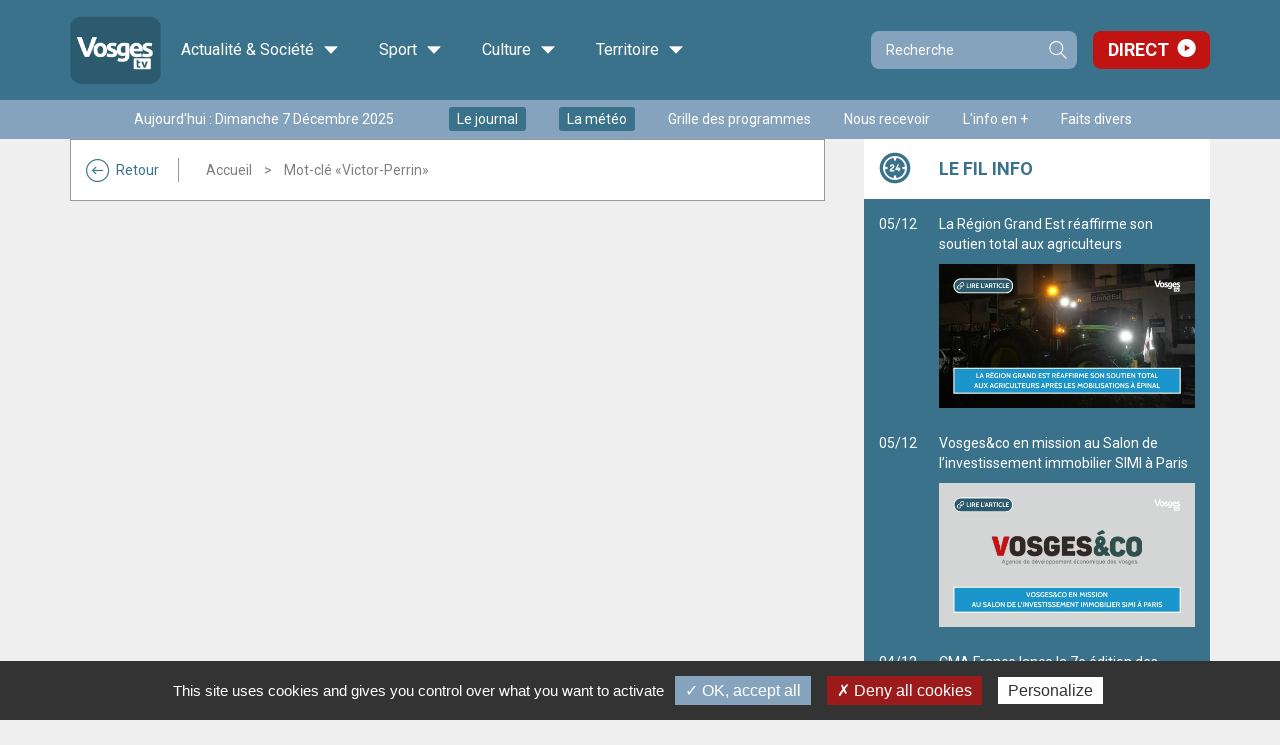

--- FILE ---
content_type: text/html; charset=UTF-8
request_url: https://app.vosgestelevision.tv/ajax/feed_socials.php?type=filinfo
body_size: 981
content:
{"0_20251205-151331":{"type":"filinfo","date":"05\/12","text":"La R\u00e9gion Grand Est r\u00e9affirme son soutien total aux agriculteurs","desc":"","image":"https:\/\/app.vosgestelevision.tv\/dynamic\/images\/redaction\/2025\/2025_12\/2025_12_sem1\/cac_\/regionagri!_960x540!_1!_0x0!_0!_FFFFFF.jpg","sticky":"0","url":"https:\/\/www.vosgestelevision.tv\/Fil-info\/Region-Grand-Est-reaffirme-son-soutien-total-a5jele4Oaz.html"},"0_20251205-104624":{"type":"filinfo","date":"05\/12","text":"Vosges&co en mission au Salon de l\u2019investissement immobilier SIMI \u00e0 Paris","desc":"","image":"https:\/\/app.vosgestelevision.tv\/dynamic\/images\/redaction\/2025\/2025_12\/2025_12_sem1\/cac_\/vosgeseco!_960x540!_1!_0x0!_0!_FFFFFF.jpg","sticky":"0","url":"https:\/\/www.vosgestelevision.tv\/Fil-info\/Vosges-investissement-YoOLPXbpGn.html"},"0_20251204-102354":{"type":"filinfo","date":"04\/12","text":"CMA France lance la 7e \u00e9dition des troph\u00e9es Madame Artisanat","desc":"","image":"https:\/\/app.vosgestelevision.tv\/dynamic\/images\/redaction\/2025\/2025_12\/2025_12_sem1\/cac_\/cmafrance!_960x540!_1!_0x0!_0!_FFFFFF.jpg","sticky":"0","url":"https:\/\/www.vosgestelevision.tv\/Fil-info\/CMA-France-lance-7e-edition-trophees-Madame-6HRu3EMWlU.html"},"0_20251204-101542":{"type":"filinfo","date":"04\/12","text":"Les F\u00e9es M\u00e8res sacr\u00e9es laur\u00e9ates du Prix Croissance aux Troph\u00e9es du Num\u00e9rique de la CPME Nationale","desc":"","image":"https:\/\/app.vosgestelevision.tv\/dynamic\/images\/redaction\/2025\/2025_12\/2025_12_sem1\/cac_\/feemerecpam!_960x540!_1!_0x0!_0!_FFFFFF.jpg","sticky":"0","url":"https:\/\/www.vosgestelevision.tv\/Fil-info\/Fees-Meres-sacrees-laureates-Prix-Croissance-cT6UK02Ah7.html"},"0_20251204-094444":{"type":"filinfo","date":"04\/12","text":"Collecte Nationale 2025 : 17,5 tonnes de denr\u00e9es r\u00e9colt\u00e9es dans les Vosges","desc":"","image":"https:\/\/app.vosgestelevision.tv\/dynamic\/images\/redaction\/2025\/2025_12\/2025_12_sem1\/cac_\/banquealim!_960x540!_1!_0x0!_0!_FFFFFF.jpg","sticky":"0","url":"https:\/\/www.vosgestelevision.tv\/Fil-info\/Collecte-Nationale-2025-17-5-tonnes-denrees-owrV3IRmjd.html"},"0_20251204-093046":{"type":"filinfo","date":"04\/12","text":"Le Festival de G\u00e9rardmer c\u00e9l\u00e8bre l\u2019\u0153uvre de Joko Anwar","desc":"","image":"https:\/\/app.vosgestelevision.tv\/dynamic\/images\/redaction\/2025\/2025_12\/2025_12_sem1\/cac_\/joko2026!_960x540!_1!_0x0!_0!_FFFFFF.jpg","sticky":"0","url":"https:\/\/www.vosgestelevision.tv\/Fil-info\/Festival-Gerardmer-celebre-oeuvre-Joko-pkBLcflc3Q.html"},"0_20251203-144227":{"type":"filinfo","date":"03\/12","text":"Vol de cuivre \u00e0 Sainte-Marguerite :  un homme d\u00e9j\u00e0 lourdement condamn\u00e9 pour les m\u00eames faits a \u00e9t\u00e9 arr\u00eat\u00e9","desc":"","image":"https:\/\/app.vosgestelevision.tv\/dynamic\/images\/redaction\/2025\/2025_12\/2025_12_sem1\/cac_\/vol_de_cuivre!_960x540!_1!_0x0!_0!_FFFFFF.png","sticky":"0","url":"https:\/\/www.vosgestelevision.tv\/Fil-info\/Vol-cuivre-Sainte-Marguerite-un-homme-deja-zzWReA1kh8.html"},"0_20251203-123155":{"type":"filinfo","date":"03\/12","text":"Incendie mortel \u00e0 Saint-Genest","desc":"","image":"https:\/\/app.vosgestelevision.tv\/dynamic\/images\/redaction\/2025\/2025_12\/2025_12_sem1\/cac_\/capture_incendie!_960x540!_1!_0x0!_0!_FFFFFF.png","sticky":"0","url":"https:\/\/www.vosgestelevision.tv\/Fil-info\/Incendie-mortel-Saint-Genest-id8J4TK3jA.html"},"0_20251203-114725":{"type":"filinfo","date":"03\/12","text":"Fermeture du tunnel Maurice-Lemaire le 3 et 4 d\u00e9cembre de 21H \u00e0 5H","desc":"","image":"https:\/\/app.vosgestelevision.tv\/dynamic\/images\/redaction\/2025\/2025_12\/2025_12_sem1\/cac_\/tunnel_ferme!_960x540!_1!_0x0!_0!_FFFFFF.png","sticky":"0","url":"https:\/\/www.vosgestelevision.tv\/Fil-info\/Fermeture-tunnel-Maurice-Lemaire-3-4-decembre-L2bR4oRjFy.html"},"0_20251203-103829":{"type":"filinfo","date":"03\/12","text":"Pr\u00e9vention des violences dans le sport : trois temps forts dans les Vosges","desc":"","image":"https:\/\/app.vosgestelevision.tv\/dynamic\/images\/redaction\/2025\/2025_12\/2025_12_sem1\/cac_\/sportsexe!_960x540!_1!_0x0!_0!_FFFFFF.jpg","sticky":"0","url":"https:\/\/www.vosgestelevision.tv\/Fil-info\/Prevention-violences-dans-sport-trois-temps-forts-vkkr49oGtw.html"}}

--- FILE ---
content_type: text/css;charset=UTF-8
request_url: https://app.vosgestelevision.tv/styles/style_via.less.css
body_size: 35414
content:
/*!
 * Bootstrap v3.3.5 (http://getbootstrap.com)
 * Copyright 2011-2015 Twitter, Inc.
 * Licensed under MIT (https://github.com/twbs/bootstrap/blob/master/LICENSE)
 *//*! normalize.css v3.0.3 | MIT License | github.com/necolas/normalize.css */html{font-family: sans-serif;-ms-text-size-adjust: 100%;-webkit-text-size-adjust: 100%}body{margin: 0}article,aside,details,figcaption,figure,footer,header,hgroup,main,menu,nav,section,summary{display: block}audio,canvas,progress,video{display: inline-block;vertical-align: baseline}audio:not([controls]){display: none;height: 0}[hidden],template{display: none}a{background-color: transparent}a:active,a:hover{outline: 0}abbr[title]{border-bottom: 1px dotted}b,strong{font-weight: bold}dfn{font-style: italic}h1{font-size: 2em;margin: .67em 0}mark{background: #ff0;color: #000}small{font-size: 80%}sub,sup{font-size: 75%;line-height: 0;position: relative;vertical-align: baseline}sup{top: -0.5em}sub{bottom: -0.25em}img{border: 0}svg:not(:root){overflow: hidden}figure{margin: 1em 40px}hr{box-sizing: content-box;height: 0}pre{overflow: auto}code,kbd,pre,samp{font-family: monospace, monospace;font-size: 1em}button,input,optgroup,select,textarea{color: inherit;font: inherit;margin: 0}button{overflow: visible}button,select{text-transform: none}button,html input[type="button"],input[type="reset"],input[type="submit"]{-webkit-appearance: button;cursor: pointer}button[disabled],html input[disabled]{cursor: default}button::-moz-focus-inner,input::-moz-focus-inner{border: 0;padding: 0}input{line-height: normal}input[type="checkbox"],input[type="radio"]{box-sizing: border-box;padding: 0}input[type="number"]::-webkit-inner-spin-button,input[type="number"]::-webkit-outer-spin-button{height: auto}input[type="search"]{-webkit-appearance: textfield;box-sizing: content-box}input[type="search"]::-webkit-search-cancel-button,input[type="search"]::-webkit-search-decoration{-webkit-appearance: none}fieldset{border: 1px solid #c0c0c0;margin: 0 2px;padding: .35em .625em .75em}legend{border: 0;padding: 0}textarea{overflow: auto}optgroup{font-weight: bold}table{border-collapse: collapse;border-spacing: 0}td,th{padding: 0}/*! Source: https://github.com/h5bp/html5-boilerplate/blob/master/src/css/main.css */@media print{*,*:before,*:after{background: transparent !important;color: #000 !important;box-shadow: none !important;text-shadow: none !important}a,a:visited{text-decoration: underline}a[href]:after{content: " (" attr(href) ")"}abbr[title]:after{content: " (" attr(title) ")"}a[href^="#"]:after,a[href^="javascript:"]:after{content: ""}pre,blockquote{border: 1px solid #999;page-break-inside: avoid}thead{display: table-header-group}tr,img{page-break-inside: avoid}img{max-width: 100% !important}p,h2,h3{orphans: 3;widows: 3}h2,h3{page-break-after: avoid}.navbar{display: none}.btn > .caret,.dropup > .btn > .caret{border-top-color: #000 !important}.label{border: 1px solid #000}.table{border-collapse: collapse !important}.table td,.table th{background-color: #fff !important}.table-bordered th,.table-bordered td{border: 1px solid #ddd !important}}@font-face{font-family: 'Glyphicons Halflings';src: url('fonts/glyphicons-halflings-regular.eot');src: url('fonts/glyphicons-halflings-regular.eot?#iefix') format('embedded-opentype'), url('fonts/glyphicons-halflings-regular.woff2') format('woff2'), url('fonts/glyphicons-halflings-regular.woff') format('woff'), url('fonts/glyphicons-halflings-regular.ttf') format('truetype'), url('fonts/glyphicons-halflings-regular.svg#glyphicons_halflingsregular') format('svg')}.glyphicon{position: relative;top: 1px;display: inline-block;font-family: 'Glyphicons Halflings';font-style: normal;font-weight: normal;line-height: 1;-webkit-font-smoothing: antialiased;-moz-osx-font-smoothing: grayscale}.glyphicon-asterisk:before{content: "\2a"}.glyphicon-plus:before{content: "\2b"}.glyphicon-euro:before,.glyphicon-eur:before{content: "\20ac"}.glyphicon-minus:before{content: "\2212"}.glyphicon-cloud:before{content: "\2601"}.glyphicon-envelope:before{content: "\2709"}.glyphicon-pencil:before{content: "\270f"}.glyphicon-glass:before{content: "\e001"}.glyphicon-music:before{content: "\e002"}.glyphicon-search:before{content: "\e003"}.glyphicon-heart:before{content: "\e005"}.glyphicon-star:before{content: "\e006"}.glyphicon-star-empty:before{content: "\e007"}.glyphicon-user:before{content: "\e008"}.glyphicon-film:before{content: "\e009"}.glyphicon-th-large:before{content: "\e010"}.glyphicon-th:before{content: "\e011"}.glyphicon-th-list:before{content: "\e012"}.glyphicon-ok:before{content: "\e013"}.glyphicon-remove:before{content: "\e014"}.glyphicon-zoom-in:before{content: "\e015"}.glyphicon-zoom-out:before{content: "\e016"}.glyphicon-off:before{content: "\e017"}.glyphicon-signal:before{content: "\e018"}.glyphicon-cog:before{content: "\e019"}.glyphicon-trash:before{content: "\e020"}.glyphicon-home:before{content: "\e021"}.glyphicon-file:before{content: "\e022"}.glyphicon-time:before{content: "\e023"}.glyphicon-road:before{content: "\e024"}.glyphicon-download-alt:before{content: "\e025"}.glyphicon-download:before{content: "\e026"}.glyphicon-upload:before{content: "\e027"}.glyphicon-inbox:before{content: "\e028"}.glyphicon-play-circle:before{content: "\e029"}.glyphicon-repeat:before{content: "\e030"}.glyphicon-refresh:before{content: "\e031"}.glyphicon-list-alt:before{content: "\e032"}.glyphicon-lock:before{content: "\e033"}.glyphicon-flag:before{content: "\e034"}.glyphicon-headphones:before{content: "\e035"}.glyphicon-volume-off:before{content: "\e036"}.glyphicon-volume-down:before{content: "\e037"}.glyphicon-volume-up:before{content: "\e038"}.glyphicon-qrcode:before{content: "\e039"}.glyphicon-barcode:before{content: "\e040"}.glyphicon-tag:before{content: "\e041"}.glyphicon-tags:before{content: "\e042"}.glyphicon-book:before{content: "\e043"}.glyphicon-bookmark:before{content: "\e044"}.glyphicon-print:before{content: "\e045"}.glyphicon-camera:before{content: "\e046"}.glyphicon-font:before{content: "\e047"}.glyphicon-bold:before{content: "\e048"}.glyphicon-italic:before{content: "\e049"}.glyphicon-text-height:before{content: "\e050"}.glyphicon-text-width:before{content: "\e051"}.glyphicon-align-left:before{content: "\e052"}.glyphicon-align-center:before{content: "\e053"}.glyphicon-align-right:before{content: "\e054"}.glyphicon-align-justify:before{content: "\e055"}.glyphicon-list:before{content: "\e056"}.glyphicon-indent-left:before{content: "\e057"}.glyphicon-indent-right:before{content: "\e058"}.glyphicon-facetime-video:before{content: "\e059"}.glyphicon-picture:before{content: "\e060"}.glyphicon-map-marker:before{content: "\e062"}.glyphicon-adjust:before{content: "\e063"}.glyphicon-tint:before{content: "\e064"}.glyphicon-edit:before{content: "\e065"}.glyphicon-share:before{content: "\e066"}.glyphicon-check:before{content: "\e067"}.glyphicon-move:before{content: "\e068"}.glyphicon-step-backward:before{content: "\e069"}.glyphicon-fast-backward:before{content: "\e070"}.glyphicon-backward:before{content: "\e071"}.glyphicon-play:before{content: "\e072"}.glyphicon-pause:before{content: "\e073"}.glyphicon-stop:before{content: "\e074"}.glyphicon-forward:before{content: "\e075"}.glyphicon-fast-forward:before{content: "\e076"}.glyphicon-step-forward:before{content: "\e077"}.glyphicon-eject:before{content: "\e078"}.glyphicon-chevron-left:before{content: "\e079"}.glyphicon-chevron-right:before{content: "\e080"}.glyphicon-plus-sign:before{content: "\e081"}.glyphicon-minus-sign:before{content: "\e082"}.glyphicon-remove-sign:before{content: "\e083"}.glyphicon-ok-sign:before{content: "\e084"}.glyphicon-question-sign:before{content: "\e085"}.glyphicon-info-sign:before{content: "\e086"}.glyphicon-screenshot:before{content: "\e087"}.glyphicon-remove-circle:before{content: "\e088"}.glyphicon-ok-circle:before{content: "\e089"}.glyphicon-ban-circle:before{content: "\e090"}.glyphicon-arrow-left:before{content: "\e091"}.glyphicon-arrow-right:before{content: "\e092"}.glyphicon-arrow-up:before{content: "\e093"}.glyphicon-arrow-down:before{content: "\e094"}.glyphicon-share-alt:before{content: "\e095"}.glyphicon-resize-full:before{content: "\e096"}.glyphicon-resize-small:before{content: "\e097"}.glyphicon-exclamation-sign:before{content: "\e101"}.glyphicon-gift:before{content: "\e102"}.glyphicon-leaf:before{content: "\e103"}.glyphicon-fire:before{content: "\e104"}.glyphicon-eye-open:before{content: "\e105"}.glyphicon-eye-close:before{content: "\e106"}.glyphicon-warning-sign:before{content: "\e107"}.glyphicon-plane:before{content: "\e108"}.glyphicon-calendar:before{content: "\e109"}.glyphicon-random:before{content: "\e110"}.glyphicon-comment:before{content: "\e111"}.glyphicon-magnet:before{content: "\e112"}.glyphicon-chevron-up:before{content: "\e113"}.glyphicon-chevron-down:before{content: "\e114"}.glyphicon-retweet:before{content: "\e115"}.glyphicon-shopping-cart:before{content: "\e116"}.glyphicon-folder-close:before{content: "\e117"}.glyphicon-folder-open:before{content: "\e118"}.glyphicon-resize-vertical:before{content: "\e119"}.glyphicon-resize-horizontal:before{content: "\e120"}.glyphicon-hdd:before{content: "\e121"}.glyphicon-bullhorn:before{content: "\e122"}.glyphicon-bell:before{content: "\e123"}.glyphicon-certificate:before{content: "\e124"}.glyphicon-thumbs-up:before{content: "\e125"}.glyphicon-thumbs-down:before{content: "\e126"}.glyphicon-hand-right:before{content: "\e127"}.glyphicon-hand-left:before{content: "\e128"}.glyphicon-hand-up:before{content: "\e129"}.glyphicon-hand-down:before{content: "\e130"}.glyphicon-circle-arrow-right:before{content: "\e131"}.glyphicon-circle-arrow-left:before{content: "\e132"}.glyphicon-circle-arrow-up:before{content: "\e133"}.glyphicon-circle-arrow-down:before{content: "\e134"}.glyphicon-globe:before{content: "\e135"}.glyphicon-wrench:before{content: "\e136"}.glyphicon-tasks:before{content: "\e137"}.glyphicon-filter:before{content: "\e138"}.glyphicon-briefcase:before{content: "\e139"}.glyphicon-fullscreen:before{content: "\e140"}.glyphicon-dashboard:before{content: "\e141"}.glyphicon-paperclip:before{content: "\e142"}.glyphicon-heart-empty:before{content: "\e143"}.glyphicon-link:before{content: "\e144"}.glyphicon-phone:before{content: "\e145"}.glyphicon-pushpin:before{content: "\e146"}.glyphicon-usd:before{content: "\e148"}.glyphicon-gbp:before{content: "\e149"}.glyphicon-sort:before{content: "\e150"}.glyphicon-sort-by-alphabet:before{content: "\e151"}.glyphicon-sort-by-alphabet-alt:before{content: "\e152"}.glyphicon-sort-by-order:before{content: "\e153"}.glyphicon-sort-by-order-alt:before{content: "\e154"}.glyphicon-sort-by-attributes:before{content: "\e155"}.glyphicon-sort-by-attributes-alt:before{content: "\e156"}.glyphicon-unchecked:before{content: "\e157"}.glyphicon-expand:before{content: "\e158"}.glyphicon-collapse-down:before{content: "\e159"}.glyphicon-collapse-up:before{content: "\e160"}.glyphicon-log-in:before{content: "\e161"}.glyphicon-flash:before{content: "\e162"}.glyphicon-log-out:before{content: "\e163"}.glyphicon-new-window:before{content: "\e164"}.glyphicon-record:before{content: "\e165"}.glyphicon-save:before{content: "\e166"}.glyphicon-open:before{content: "\e167"}.glyphicon-saved:before{content: "\e168"}.glyphicon-import:before{content: "\e169"}.glyphicon-export:before{content: "\e170"}.glyphicon-send:before{content: "\e171"}.glyphicon-floppy-disk:before{content: "\e172"}.glyphicon-floppy-saved:before{content: "\e173"}.glyphicon-floppy-remove:before{content: "\e174"}.glyphicon-floppy-save:before{content: "\e175"}.glyphicon-floppy-open:before{content: "\e176"}.glyphicon-credit-card:before{content: "\e177"}.glyphicon-transfer:before{content: "\e178"}.glyphicon-cutlery:before{content: "\e179"}.glyphicon-header:before{content: "\e180"}.glyphicon-compressed:before{content: "\e181"}.glyphicon-earphone:before{content: "\e182"}.glyphicon-phone-alt:before{content: "\e183"}.glyphicon-tower:before{content: "\e184"}.glyphicon-stats:before{content: "\e185"}.glyphicon-sd-video:before{content: "\e186"}.glyphicon-hd-video:before{content: "\e187"}.glyphicon-subtitles:before{content: "\e188"}.glyphicon-sound-stereo:before{content: "\e189"}.glyphicon-sound-dolby:before{content: "\e190"}.glyphicon-sound-5-1:before{content: "\e191"}.glyphicon-sound-6-1:before{content: "\e192"}.glyphicon-sound-7-1:before{content: "\e193"}.glyphicon-copyright-mark:before{content: "\e194"}.glyphicon-registration-mark:before{content: "\e195"}.glyphicon-cloud-download:before{content: "\e197"}.glyphicon-cloud-upload:before{content: "\e198"}.glyphicon-tree-conifer:before{content: "\e199"}.glyphicon-tree-deciduous:before{content: "\e200"}.glyphicon-cd:before{content: "\e201"}.glyphicon-save-file:before{content: "\e202"}.glyphicon-open-file:before{content: "\e203"}.glyphicon-level-up:before{content: "\e204"}.glyphicon-copy:before{content: "\e205"}.glyphicon-paste:before{content: "\e206"}.glyphicon-alert:before{content: "\e209"}.glyphicon-equalizer:before{content: "\e210"}.glyphicon-king:before{content: "\e211"}.glyphicon-queen:before{content: "\e212"}.glyphicon-pawn:before{content: "\e213"}.glyphicon-bishop:before{content: "\e214"}.glyphicon-knight:before{content: "\e215"}.glyphicon-baby-formula:before{content: "\e216"}.glyphicon-tent:before{content: "\26fa"}.glyphicon-blackboard:before{content: "\e218"}.glyphicon-bed:before{content: "\e219"}.glyphicon-apple:before{content: "\f8ff"}.glyphicon-erase:before{content: "\e221"}.glyphicon-hourglass:before{content: "\231b"}.glyphicon-lamp:before{content: "\e223"}.glyphicon-duplicate:before{content: "\e224"}.glyphicon-piggy-bank:before{content: "\e225"}.glyphicon-scissors:before{content: "\e226"}.glyphicon-bitcoin:before{content: "\e227"}.glyphicon-btc:before{content: "\e227"}.glyphicon-xbt:before{content: "\e227"}.glyphicon-yen:before{content: "\00a5"}.glyphicon-jpy:before{content: "\00a5"}.glyphicon-ruble:before{content: "\20bd"}.glyphicon-rub:before{content: "\20bd"}.glyphicon-scale:before{content: "\e230"}.glyphicon-ice-lolly:before{content: "\e231"}.glyphicon-ice-lolly-tasted:before{content: "\e232"}.glyphicon-education:before{content: "\e233"}.glyphicon-option-horizontal:before{content: "\e234"}.glyphicon-option-vertical:before{content: "\e235"}.glyphicon-menu-hamburger:before{content: "\e236"}.glyphicon-modal-window:before{content: "\e237"}.glyphicon-oil:before{content: "\e238"}.glyphicon-grain:before{content: "\e239"}.glyphicon-sunglasses:before{content: "\e240"}.glyphicon-text-size:before{content: "\e241"}.glyphicon-text-color:before{content: "\e242"}.glyphicon-text-background:before{content: "\e243"}.glyphicon-object-align-top:before{content: "\e244"}.glyphicon-object-align-bottom:before{content: "\e245"}.glyphicon-object-align-horizontal:before{content: "\e246"}.glyphicon-object-align-left:before{content: "\e247"}.glyphicon-object-align-vertical:before{content: "\e248"}.glyphicon-object-align-right:before{content: "\e249"}.glyphicon-triangle-right:before{content: "\e250"}.glyphicon-triangle-left:before{content: "\e251"}.glyphicon-triangle-bottom:before{content: "\e252"}.glyphicon-triangle-top:before{content: "\e253"}.glyphicon-console:before{content: "\e254"}.glyphicon-superscript:before{content: "\e255"}.glyphicon-subscript:before{content: "\e256"}.glyphicon-menu-left:before{content: "\e257"}.glyphicon-menu-right:before{content: "\e258"}.glyphicon-menu-down:before{content: "\e259"}.glyphicon-menu-up:before{content: "\e260"}*{-webkit-box-sizing: border-box;-moz-box-sizing: border-box;box-sizing: border-box}*:before,*:after{-webkit-box-sizing: border-box;-moz-box-sizing: border-box;box-sizing: border-box}html{font-size: 10px;-webkit-tap-highlight-color: rgba(0,0,0,0)}body{font-family: "Helvetica Neue", Helvetica, Arial, sans-serif;font-size: 14px;line-height: 1.42857143;color: #333;background-color: #fff}input,button,select,textarea{font-family: inherit;font-size: inherit;line-height: inherit}a{color: #337ab7;text-decoration: none}a:hover,a:focus{color: #23527c;text-decoration: underline}a:focus{outline: thin dotted;outline: 5px auto -webkit-focus-ring-color;outline-offset: -2px}figure{margin: 0}img{vertical-align: middle}.img-responsive,.thumbnail > img,.thumbnail a > img,.carousel-inner > .item > img,.carousel-inner > .item > a > img{display: block;max-width: 100%;height: auto}.img-rounded{border-radius: 6px}.img-thumbnail{padding: 4px;line-height: 1.42857143;background-color: #fff;border: 1px solid #ddd;border-radius: 4px;-webkit-transition: all .2s ease-in-out;-o-transition: all .2s ease-in-out;transition: all .2s ease-in-out;display: inline-block;max-width: 100%;height: auto}.img-circle{border-radius: 50%}hr{margin-top: 20px;margin-bottom: 20px;border: 0;border-top: 1px solid #eee}.sr-only{position: absolute;width: 1px;height: 1px;margin: -1px;padding: 0;overflow: hidden;clip: rect(0, 0, 0, 0);border: 0}.sr-only-focusable:active,.sr-only-focusable:focus{position: static;width: auto;height: auto;margin: 0;overflow: visible;clip: auto}[role="button"]{cursor: pointer}h1,h2,h3,h4,h5,h6,.h1,.h2,.h3,.h4,.h5,.h6{font-family: inherit;font-weight: 500;line-height: 1.1;color: inherit}h1 small,h2 small,h3 small,h4 small,h5 small,h6 small,.h1 small,.h2 small,.h3 small,.h4 small,.h5 small,.h6 small,h1 .small,h2 .small,h3 .small,h4 .small,h5 .small,h6 .small,.h1 .small,.h2 .small,.h3 .small,.h4 .small,.h5 .small,.h6 .small{font-weight: normal;line-height: 1;color: #777}h1,.h1,h2,.h2,h3,.h3{margin-top: 20px;margin-bottom: 10px}h1 small,.h1 small,h2 small,.h2 small,h3 small,.h3 small,h1 .small,.h1 .small,h2 .small,.h2 .small,h3 .small,.h3 .small{font-size: 65%}h4,.h4,h5,.h5,h6,.h6{margin-top: 10px;margin-bottom: 10px}h4 small,.h4 small,h5 small,.h5 small,h6 small,.h6 small,h4 .small,.h4 .small,h5 .small,.h5 .small,h6 .small,.h6 .small{font-size: 75%}h1,.h1{font-size: 36px}h2,.h2{font-size: 30px}h3,.h3{font-size: 24px}h4,.h4{font-size: 18px}h5,.h5{font-size: 14px}h6,.h6{font-size: 12px}p{margin: 0 0 10px}.lead{margin-bottom: 20px;font-size: 16px;font-weight: 300;line-height: 1.4}@media (min-width: 768px){.lead{font-size: 21px}}small,.small{font-size: 85%}mark,.mark{background-color: #fcf8e3;padding: .2em}.text-left{text-align: left}.text-right{text-align: right}.text-center{text-align: center}.text-justify{text-align: justify}.text-nowrap{white-space: nowrap}.text-lowercase{text-transform: lowercase}.text-uppercase{text-transform: uppercase}.text-capitalize{text-transform: capitalize}.text-muted{color: #777}.text-primary{color: #337ab7}a.text-primary:hover,a.text-primary:focus{color: #286090}.text-success{color: #3c763d}a.text-success:hover,a.text-success:focus{color: #2b542c}.text-info{color: #31708f}a.text-info:hover,a.text-info:focus{color: #245269}.text-warning{color: #8a6d3b}a.text-warning:hover,a.text-warning:focus{color: #66512c}.text-danger{color: #a94442}a.text-danger:hover,a.text-danger:focus{color: #843534}.bg-primary{color: #fff;background-color: #337ab7}a.bg-primary:hover,a.bg-primary:focus{background-color: #286090}.bg-success{background-color: #dff0d8}a.bg-success:hover,a.bg-success:focus{background-color: #c1e2b3}.bg-info{background-color: #d9edf7}a.bg-info:hover,a.bg-info:focus{background-color: #afd9ee}.bg-warning{background-color: #fcf8e3}a.bg-warning:hover,a.bg-warning:focus{background-color: #f7ecb5}.bg-danger{background-color: #f2dede}a.bg-danger:hover,a.bg-danger:focus{background-color: #e4b9b9}.page-header{padding-bottom: 9px;margin: 40px 0 20px;border-bottom: 1px solid #eee}ul,ol{margin-top: 0;margin-bottom: 10px}ul ul,ol ul,ul ol,ol ol{margin-bottom: 0}.list-unstyled{padding-left: 0;list-style: none}.list-inline{padding-left: 0;list-style: none;margin-left: -5px}.list-inline > li{display: inline-block;padding-left: 5px;padding-right: 5px}dl{margin-top: 0;margin-bottom: 20px}dt,dd{line-height: 1.42857143}dt{font-weight: bold}dd{margin-left: 0}@media (min-width: 768px){.dl-horizontal dt{float: left;width: 160px;clear: left;text-align: right;overflow: hidden;text-overflow: ellipsis;white-space: nowrap}.dl-horizontal dd{margin-left: 180px}}abbr[title],abbr[data-original-title]{cursor: help;border-bottom: 1px dotted #777}.initialism{font-size: 90%;text-transform: uppercase}blockquote{padding: 10px 20px;margin: 0 0 20px;font-size: 17.5px;border-left: 5px solid #eee}blockquote p:last-child,blockquote ul:last-child,blockquote ol:last-child{margin-bottom: 0}blockquote footer,blockquote small,blockquote .small{display: block;font-size: 80%;line-height: 1.42857143;color: #777}blockquote footer:before,blockquote small:before,blockquote .small:before{content: '\2014 \00A0'}.blockquote-reverse,blockquote.pull-right{padding-right: 15px;padding-left: 0;border-right: 5px solid #eee;border-left: 0;text-align: right}.blockquote-reverse footer:before,blockquote.pull-right footer:before,.blockquote-reverse small:before,blockquote.pull-right small:before,.blockquote-reverse .small:before,blockquote.pull-right .small:before{content: ''}.blockquote-reverse footer:after,blockquote.pull-right footer:after,.blockquote-reverse small:after,blockquote.pull-right small:after,.blockquote-reverse .small:after,blockquote.pull-right .small:after{content: '\00A0 \2014'}address{margin-bottom: 20px;font-style: normal;line-height: 1.42857143}code,kbd,pre,samp{font-family: Menlo, Monaco, Consolas, "Courier New", monospace}code{padding: 2px 4px;font-size: 90%;color: #c7254e;background-color: #f9f2f4;border-radius: 4px}kbd{padding: 2px 4px;font-size: 90%;color: #fff;background-color: #333;border-radius: 3px;box-shadow: inset 0 -1px 0 rgba(0,0,0,0.25)}kbd kbd{padding: 0;font-size: 100%;font-weight: bold;box-shadow: none}pre{display: block;padding: 9.5px;margin: 0 0 10px;font-size: 13px;line-height: 1.42857143;word-break: break-all;word-wrap: break-word;color: #333;background-color: #f5f5f5;border: 1px solid #ccc;border-radius: 4px}pre code{padding: 0;font-size: inherit;color: inherit;white-space: pre-wrap;background-color: transparent;border-radius: 0}.pre-scrollable{max-height: 340px;overflow-y: scroll}.container{margin-right: auto;margin-left: auto;padding-left: 8px;padding-right: 8px}@media (min-width: 768px){.container{width: 736px}}@media (min-width: 992px){.container{width: 956px}}@media (min-width: 1200px){.container{width: 1156px}}.container-fluid{margin-right: auto;margin-left: auto;padding-left: 8px;padding-right: 8px}.row{margin-left: -8px;margin-right: -8px}.col-xs-1, .col-sm-1, .col-md-1, .col-lg-1, .col-xs-2, .col-sm-2, .col-md-2, .col-lg-2, .col-xs-3, .col-sm-3, .col-md-3, .col-lg-3, .col-xs-4, .col-sm-4, .col-md-4, .col-lg-4, .col-xs-5, .col-sm-5, .col-md-5, .col-lg-5, .col-xs-6, .col-sm-6, .col-md-6, .col-lg-6, .col-xs-7, .col-sm-7, .col-md-7, .col-lg-7, .col-xs-8, .col-sm-8, .col-md-8, .col-lg-8, .col-xs-9, .col-sm-9, .col-md-9, .col-lg-9, .col-xs-10, .col-sm-10, .col-md-10, .col-lg-10, .col-xs-11, .col-sm-11, .col-md-11, .col-lg-11, .col-xs-12, .col-sm-12, .col-md-12, .col-lg-12{position: relative;min-height: 1px;padding-left: 8px;padding-right: 8px}.col-xs-1, .col-xs-2, .col-xs-3, .col-xs-4, .col-xs-5, .col-xs-6, .col-xs-7, .col-xs-8, .col-xs-9, .col-xs-10, .col-xs-11, .col-xs-12{float: left}.col-xs-12{width: 100%}.col-xs-11{width: 91.66666667%}.col-xs-10{width: 83.33333333%}.col-xs-9{width: 75%}.col-xs-8{width: 66.66666667%}.col-xs-7{width: 58.33333333%}.col-xs-6{width: 50%}.col-xs-5{width: 41.66666667%}.col-xs-4{width: 33.33333333%}.col-xs-3{width: 25%}.col-xs-2{width: 16.66666667%}.col-xs-1{width: 8.33333333%}.col-xs-pull-12{right: 100%}.col-xs-pull-11{right: 91.66666667%}.col-xs-pull-10{right: 83.33333333%}.col-xs-pull-9{right: 75%}.col-xs-pull-8{right: 66.66666667%}.col-xs-pull-7{right: 58.33333333%}.col-xs-pull-6{right: 50%}.col-xs-pull-5{right: 41.66666667%}.col-xs-pull-4{right: 33.33333333%}.col-xs-pull-3{right: 25%}.col-xs-pull-2{right: 16.66666667%}.col-xs-pull-1{right: 8.33333333%}.col-xs-pull-0{right: auto}.col-xs-push-12{left: 100%}.col-xs-push-11{left: 91.66666667%}.col-xs-push-10{left: 83.33333333%}.col-xs-push-9{left: 75%}.col-xs-push-8{left: 66.66666667%}.col-xs-push-7{left: 58.33333333%}.col-xs-push-6{left: 50%}.col-xs-push-5{left: 41.66666667%}.col-xs-push-4{left: 33.33333333%}.col-xs-push-3{left: 25%}.col-xs-push-2{left: 16.66666667%}.col-xs-push-1{left: 8.33333333%}.col-xs-push-0{left: auto}.col-xs-offset-12{margin-left: 100%}.col-xs-offset-11{margin-left: 91.66666667%}.col-xs-offset-10{margin-left: 83.33333333%}.col-xs-offset-9{margin-left: 75%}.col-xs-offset-8{margin-left: 66.66666667%}.col-xs-offset-7{margin-left: 58.33333333%}.col-xs-offset-6{margin-left: 50%}.col-xs-offset-5{margin-left: 41.66666667%}.col-xs-offset-4{margin-left: 33.33333333%}.col-xs-offset-3{margin-left: 25%}.col-xs-offset-2{margin-left: 16.66666667%}.col-xs-offset-1{margin-left: 8.33333333%}.col-xs-offset-0{margin-left: 0%}@media (min-width: 768px){.col-sm-1, .col-sm-2, .col-sm-3, .col-sm-4, .col-sm-5, .col-sm-6, .col-sm-7, .col-sm-8, .col-sm-9, .col-sm-10, .col-sm-11, .col-sm-12{float: left}.col-sm-12{width: 100%}.col-sm-11{width: 91.66666667%}.col-sm-10{width: 83.33333333%}.col-sm-9{width: 75%}.col-sm-8{width: 66.66666667%}.col-sm-7{width: 58.33333333%}.col-sm-6{width: 50%}.col-sm-5{width: 41.66666667%}.col-sm-4{width: 33.33333333%}.col-sm-3{width: 25%}.col-sm-2{width: 16.66666667%}.col-sm-1{width: 8.33333333%}.col-sm-pull-12{right: 100%}.col-sm-pull-11{right: 91.66666667%}.col-sm-pull-10{right: 83.33333333%}.col-sm-pull-9{right: 75%}.col-sm-pull-8{right: 66.66666667%}.col-sm-pull-7{right: 58.33333333%}.col-sm-pull-6{right: 50%}.col-sm-pull-5{right: 41.66666667%}.col-sm-pull-4{right: 33.33333333%}.col-sm-pull-3{right: 25%}.col-sm-pull-2{right: 16.66666667%}.col-sm-pull-1{right: 8.33333333%}.col-sm-pull-0{right: auto}.col-sm-push-12{left: 100%}.col-sm-push-11{left: 91.66666667%}.col-sm-push-10{left: 83.33333333%}.col-sm-push-9{left: 75%}.col-sm-push-8{left: 66.66666667%}.col-sm-push-7{left: 58.33333333%}.col-sm-push-6{left: 50%}.col-sm-push-5{left: 41.66666667%}.col-sm-push-4{left: 33.33333333%}.col-sm-push-3{left: 25%}.col-sm-push-2{left: 16.66666667%}.col-sm-push-1{left: 8.33333333%}.col-sm-push-0{left: auto}.col-sm-offset-12{margin-left: 100%}.col-sm-offset-11{margin-left: 91.66666667%}.col-sm-offset-10{margin-left: 83.33333333%}.col-sm-offset-9{margin-left: 75%}.col-sm-offset-8{margin-left: 66.66666667%}.col-sm-offset-7{margin-left: 58.33333333%}.col-sm-offset-6{margin-left: 50%}.col-sm-offset-5{margin-left: 41.66666667%}.col-sm-offset-4{margin-left: 33.33333333%}.col-sm-offset-3{margin-left: 25%}.col-sm-offset-2{margin-left: 16.66666667%}.col-sm-offset-1{margin-left: 8.33333333%}.col-sm-offset-0{margin-left: 0%}}@media (min-width: 992px){.col-md-1, .col-md-2, .col-md-3, .col-md-4, .col-md-5, .col-md-6, .col-md-7, .col-md-8, .col-md-9, .col-md-10, .col-md-11, .col-md-12{float: left}.col-md-12{width: 100%}.col-md-11{width: 91.66666667%}.col-md-10{width: 83.33333333%}.col-md-9{width: 75%}.col-md-8{width: 66.66666667%}.col-md-7{width: 58.33333333%}.col-md-6{width: 50%}.col-md-5{width: 41.66666667%}.col-md-4{width: 33.33333333%}.col-md-3{width: 25%}.col-md-2{width: 16.66666667%}.col-md-1{width: 8.33333333%}.col-md-pull-12{right: 100%}.col-md-pull-11{right: 91.66666667%}.col-md-pull-10{right: 83.33333333%}.col-md-pull-9{right: 75%}.col-md-pull-8{right: 66.66666667%}.col-md-pull-7{right: 58.33333333%}.col-md-pull-6{right: 50%}.col-md-pull-5{right: 41.66666667%}.col-md-pull-4{right: 33.33333333%}.col-md-pull-3{right: 25%}.col-md-pull-2{right: 16.66666667%}.col-md-pull-1{right: 8.33333333%}.col-md-pull-0{right: auto}.col-md-push-12{left: 100%}.col-md-push-11{left: 91.66666667%}.col-md-push-10{left: 83.33333333%}.col-md-push-9{left: 75%}.col-md-push-8{left: 66.66666667%}.col-md-push-7{left: 58.33333333%}.col-md-push-6{left: 50%}.col-md-push-5{left: 41.66666667%}.col-md-push-4{left: 33.33333333%}.col-md-push-3{left: 25%}.col-md-push-2{left: 16.66666667%}.col-md-push-1{left: 8.33333333%}.col-md-push-0{left: auto}.col-md-offset-12{margin-left: 100%}.col-md-offset-11{margin-left: 91.66666667%}.col-md-offset-10{margin-left: 83.33333333%}.col-md-offset-9{margin-left: 75%}.col-md-offset-8{margin-left: 66.66666667%}.col-md-offset-7{margin-left: 58.33333333%}.col-md-offset-6{margin-left: 50%}.col-md-offset-5{margin-left: 41.66666667%}.col-md-offset-4{margin-left: 33.33333333%}.col-md-offset-3{margin-left: 25%}.col-md-offset-2{margin-left: 16.66666667%}.col-md-offset-1{margin-left: 8.33333333%}.col-md-offset-0{margin-left: 0%}}@media (min-width: 1200px){.col-lg-1, .col-lg-2, .col-lg-3, .col-lg-4, .col-lg-5, .col-lg-6, .col-lg-7, .col-lg-8, .col-lg-9, .col-lg-10, .col-lg-11, .col-lg-12{float: left}.col-lg-12{width: 100%}.col-lg-11{width: 91.66666667%}.col-lg-10{width: 83.33333333%}.col-lg-9{width: 75%}.col-lg-8{width: 66.66666667%}.col-lg-7{width: 58.33333333%}.col-lg-6{width: 50%}.col-lg-5{width: 41.66666667%}.col-lg-4{width: 33.33333333%}.col-lg-3{width: 25%}.col-lg-2{width: 16.66666667%}.col-lg-1{width: 8.33333333%}.col-lg-pull-12{right: 100%}.col-lg-pull-11{right: 91.66666667%}.col-lg-pull-10{right: 83.33333333%}.col-lg-pull-9{right: 75%}.col-lg-pull-8{right: 66.66666667%}.col-lg-pull-7{right: 58.33333333%}.col-lg-pull-6{right: 50%}.col-lg-pull-5{right: 41.66666667%}.col-lg-pull-4{right: 33.33333333%}.col-lg-pull-3{right: 25%}.col-lg-pull-2{right: 16.66666667%}.col-lg-pull-1{right: 8.33333333%}.col-lg-pull-0{right: auto}.col-lg-push-12{left: 100%}.col-lg-push-11{left: 91.66666667%}.col-lg-push-10{left: 83.33333333%}.col-lg-push-9{left: 75%}.col-lg-push-8{left: 66.66666667%}.col-lg-push-7{left: 58.33333333%}.col-lg-push-6{left: 50%}.col-lg-push-5{left: 41.66666667%}.col-lg-push-4{left: 33.33333333%}.col-lg-push-3{left: 25%}.col-lg-push-2{left: 16.66666667%}.col-lg-push-1{left: 8.33333333%}.col-lg-push-0{left: auto}.col-lg-offset-12{margin-left: 100%}.col-lg-offset-11{margin-left: 91.66666667%}.col-lg-offset-10{margin-left: 83.33333333%}.col-lg-offset-9{margin-left: 75%}.col-lg-offset-8{margin-left: 66.66666667%}.col-lg-offset-7{margin-left: 58.33333333%}.col-lg-offset-6{margin-left: 50%}.col-lg-offset-5{margin-left: 41.66666667%}.col-lg-offset-4{margin-left: 33.33333333%}.col-lg-offset-3{margin-left: 25%}.col-lg-offset-2{margin-left: 16.66666667%}.col-lg-offset-1{margin-left: 8.33333333%}.col-lg-offset-0{margin-left: 0%}}table{background-color: transparent}caption{padding-top: 8px;padding-bottom: 8px;color: #777;text-align: left}th{text-align: left}.table{width: 100%;max-width: 100%;margin-bottom: 20px}.table > thead > tr > th,.table > tbody > tr > th,.table > tfoot > tr > th,.table > thead > tr > td,.table > tbody > tr > td,.table > tfoot > tr > td{padding: 8px;line-height: 1.42857143;vertical-align: top;border-top: 1px solid #ddd}.table > thead > tr > th{vertical-align: bottom;border-bottom: 2px solid #ddd}.table > caption + thead > tr:first-child > th,.table > colgroup + thead > tr:first-child > th,.table > thead:first-child > tr:first-child > th,.table > caption + thead > tr:first-child > td,.table > colgroup + thead > tr:first-child > td,.table > thead:first-child > tr:first-child > td{border-top: 0}.table > tbody + tbody{border-top: 2px solid #ddd}.table .table{background-color: #fff}.table-condensed > thead > tr > th,.table-condensed > tbody > tr > th,.table-condensed > tfoot > tr > th,.table-condensed > thead > tr > td,.table-condensed > tbody > tr > td,.table-condensed > tfoot > tr > td{padding: 5px}.table-bordered{border: 1px solid #ddd}.table-bordered > thead > tr > th,.table-bordered > tbody > tr > th,.table-bordered > tfoot > tr > th,.table-bordered > thead > tr > td,.table-bordered > tbody > tr > td,.table-bordered > tfoot > tr > td{border: 1px solid #ddd}.table-bordered > thead > tr > th,.table-bordered > thead > tr > td{border-bottom-width: 2px}.table-striped > tbody > tr:nth-of-type(odd){background-color: #f9f9f9}.table-hover > tbody > tr:hover{background-color: #f5f5f5}table col[class*="col-"]{position: static;float: none;display: table-column}table td[class*="col-"],table th[class*="col-"]{position: static;float: none;display: table-cell}.table > thead > tr > td.active,.table > tbody > tr > td.active,.table > tfoot > tr > td.active,.table > thead > tr > th.active,.table > tbody > tr > th.active,.table > tfoot > tr > th.active,.table > thead > tr.active > td,.table > tbody > tr.active > td,.table > tfoot > tr.active > td,.table > thead > tr.active > th,.table > tbody > tr.active > th,.table > tfoot > tr.active > th{background-color: #f5f5f5}.table-hover > tbody > tr > td.active:hover,.table-hover > tbody > tr > th.active:hover,.table-hover > tbody > tr.active:hover > td,.table-hover > tbody > tr:hover > .active,.table-hover > tbody > tr.active:hover > th{background-color: #e8e8e8}.table > thead > tr > td.success,.table > tbody > tr > td.success,.table > tfoot > tr > td.success,.table > thead > tr > th.success,.table > tbody > tr > th.success,.table > tfoot > tr > th.success,.table > thead > tr.success > td,.table > tbody > tr.success > td,.table > tfoot > tr.success > td,.table > thead > tr.success > th,.table > tbody > tr.success > th,.table > tfoot > tr.success > th{background-color: #dff0d8}.table-hover > tbody > tr > td.success:hover,.table-hover > tbody > tr > th.success:hover,.table-hover > tbody > tr.success:hover > td,.table-hover > tbody > tr:hover > .success,.table-hover > tbody > tr.success:hover > th{background-color: #d0e9c6}.table > thead > tr > td.info,.table > tbody > tr > td.info,.table > tfoot > tr > td.info,.table > thead > tr > th.info,.table > tbody > tr > th.info,.table > tfoot > tr > th.info,.table > thead > tr.info > td,.table > tbody > tr.info > td,.table > tfoot > tr.info > td,.table > thead > tr.info > th,.table > tbody > tr.info > th,.table > tfoot > tr.info > th{background-color: #d9edf7}.table-hover > tbody > tr > td.info:hover,.table-hover > tbody > tr > th.info:hover,.table-hover > tbody > tr.info:hover > td,.table-hover > tbody > tr:hover > .info,.table-hover > tbody > tr.info:hover > th{background-color: #c4e3f3}.table > thead > tr > td.warning,.table > tbody > tr > td.warning,.table > tfoot > tr > td.warning,.table > thead > tr > th.warning,.table > tbody > tr > th.warning,.table > tfoot > tr > th.warning,.table > thead > tr.warning > td,.table > tbody > tr.warning > td,.table > tfoot > tr.warning > td,.table > thead > tr.warning > th,.table > tbody > tr.warning > th,.table > tfoot > tr.warning > th{background-color: #fcf8e3}.table-hover > tbody > tr > td.warning:hover,.table-hover > tbody > tr > th.warning:hover,.table-hover > tbody > tr.warning:hover > td,.table-hover > tbody > tr:hover > .warning,.table-hover > tbody > tr.warning:hover > th{background-color: #faf2cc}.table > thead > tr > td.danger,.table > tbody > tr > td.danger,.table > tfoot > tr > td.danger,.table > thead > tr > th.danger,.table > tbody > tr > th.danger,.table > tfoot > tr > th.danger,.table > thead > tr.danger > td,.table > tbody > tr.danger > td,.table > tfoot > tr.danger > td,.table > thead > tr.danger > th,.table > tbody > tr.danger > th,.table > tfoot > tr.danger > th{background-color: #f2dede}.table-hover > tbody > tr > td.danger:hover,.table-hover > tbody > tr > th.danger:hover,.table-hover > tbody > tr.danger:hover > td,.table-hover > tbody > tr:hover > .danger,.table-hover > tbody > tr.danger:hover > th{background-color: #ebcccc}.table-responsive{overflow-x: auto;min-height: 0.01%}@media screen and (max-width: 767px){.table-responsive{width: 100%;margin-bottom: 15px;overflow-y: hidden;-ms-overflow-style: -ms-autohiding-scrollbar;border: 1px solid #ddd}.table-responsive > .table{margin-bottom: 0}.table-responsive > .table > thead > tr > th,.table-responsive > .table > tbody > tr > th,.table-responsive > .table > tfoot > tr > th,.table-responsive > .table > thead > tr > td,.table-responsive > .table > tbody > tr > td,.table-responsive > .table > tfoot > tr > td{white-space: nowrap}.table-responsive > .table-bordered{border: 0}.table-responsive > .table-bordered > thead > tr > th:first-child,.table-responsive > .table-bordered > tbody > tr > th:first-child,.table-responsive > .table-bordered > tfoot > tr > th:first-child,.table-responsive > .table-bordered > thead > tr > td:first-child,.table-responsive > .table-bordered > tbody > tr > td:first-child,.table-responsive > .table-bordered > tfoot > tr > td:first-child{border-left: 0}.table-responsive > .table-bordered > thead > tr > th:last-child,.table-responsive > .table-bordered > tbody > tr > th:last-child,.table-responsive > .table-bordered > tfoot > tr > th:last-child,.table-responsive > .table-bordered > thead > tr > td:last-child,.table-responsive > .table-bordered > tbody > tr > td:last-child,.table-responsive > .table-bordered > tfoot > tr > td:last-child{border-right: 0}.table-responsive > .table-bordered > tbody > tr:last-child > th,.table-responsive > .table-bordered > tfoot > tr:last-child > th,.table-responsive > .table-bordered > tbody > tr:last-child > td,.table-responsive > .table-bordered > tfoot > tr:last-child > td{border-bottom: 0}}fieldset{padding: 0;margin: 0;border: 0;min-width: 0}legend{display: block;width: 100%;padding: 0;margin-bottom: 20px;font-size: 21px;line-height: inherit;color: #333;border: 0;border-bottom: 1px solid #e5e5e5}label{display: inline-block;max-width: 100%;margin-bottom: 5px;font-weight: bold}input[type="search"]{-webkit-box-sizing: border-box;-moz-box-sizing: border-box;box-sizing: border-box}input[type="radio"],input[type="checkbox"]{margin: 4px 0 0;margin-top: 1px \9;line-height: normal}input[type="file"]{display: block}input[type="range"]{display: block;width: 100%}select[multiple],select[size]{height: auto}input[type="file"]:focus,input[type="radio"]:focus,input[type="checkbox"]:focus{outline: thin dotted;outline: 5px auto -webkit-focus-ring-color;outline-offset: -2px}output{display: block;padding-top: 7px;font-size: 14px;line-height: 1.42857143;color: #555}.form-control{display: block;width: 100%;height: 34px;padding: 6px 12px;font-size: 14px;line-height: 1.42857143;color: #555;background-color: #fff;background-image: none;border: 1px solid #ccc;border-radius: 4px;-webkit-box-shadow: inset 0 1px 1px rgba(0,0,0,0.075);box-shadow: inset 0 1px 1px rgba(0,0,0,0.075);-webkit-transition: border-color ease-in-out .15s, box-shadow ease-in-out .15s;-o-transition: border-color ease-in-out .15s, box-shadow ease-in-out .15s;transition: border-color ease-in-out .15s, box-shadow ease-in-out .15s}.form-control:focus{border-color: #66afe9;outline: 0;-webkit-box-shadow: inset 0 1px 1px rgba(0,0,0,.075), 0 0 8px rgba(102,175,233,0.6);box-shadow: inset 0 1px 1px rgba(0,0,0,.075), 0 0 8px rgba(102,175,233,0.6)}.form-control::-moz-placeholder{color: #999;opacity: 1}.form-control:-ms-input-placeholder{color: #999}.form-control::-webkit-input-placeholder{color: #999}.form-control[disabled],.form-control[readonly],fieldset[disabled] .form-control{background-color: #eee;opacity: 1}.form-control[disabled],fieldset[disabled] .form-control{cursor: not-allowed}textarea.form-control{height: auto}input[type="search"]{-webkit-appearance: none}@media screen and (-webkit-min-device-pixel-ratio: 0){input[type="date"].form-control,input[type="time"].form-control,input[type="datetime-local"].form-control,input[type="month"].form-control{line-height: 34px}input[type="date"].input-sm,input[type="time"].input-sm,input[type="datetime-local"].input-sm,input[type="month"].input-sm,.input-group-sm input[type="date"],.input-group-sm input[type="time"],.input-group-sm input[type="datetime-local"],.input-group-sm input[type="month"]{line-height: 30px}input[type="date"].input-lg,input[type="time"].input-lg,input[type="datetime-local"].input-lg,input[type="month"].input-lg,.input-group-lg input[type="date"],.input-group-lg input[type="time"],.input-group-lg input[type="datetime-local"],.input-group-lg input[type="month"]{line-height: 46px}}.form-group{margin-bottom: 15px}.radio,.checkbox{position: relative;display: block;margin-top: 10px;margin-bottom: 10px}.radio label,.checkbox label{min-height: 20px;padding-left: 20px;margin-bottom: 0;font-weight: normal;cursor: pointer}.radio input[type="radio"],.radio-inline input[type="radio"],.checkbox input[type="checkbox"],.checkbox-inline input[type="checkbox"]{position: absolute;margin-left: -20px;margin-top: 4px \9}.radio + .radio,.checkbox + .checkbox{margin-top: -5px}.radio-inline,.checkbox-inline{position: relative;display: inline-block;padding-left: 20px;margin-bottom: 0;vertical-align: middle;font-weight: normal;cursor: pointer}.radio-inline + .radio-inline,.checkbox-inline + .checkbox-inline{margin-top: 0;margin-left: 10px}input[type="radio"][disabled],input[type="checkbox"][disabled],input[type="radio"].disabled,input[type="checkbox"].disabled,fieldset[disabled] input[type="radio"],fieldset[disabled] input[type="checkbox"]{cursor: not-allowed}.radio-inline.disabled,.checkbox-inline.disabled,fieldset[disabled] .radio-inline,fieldset[disabled] .checkbox-inline{cursor: not-allowed}.radio.disabled label,.checkbox.disabled label,fieldset[disabled] .radio label,fieldset[disabled] .checkbox label{cursor: not-allowed}.form-control-static{padding-top: 7px;padding-bottom: 7px;margin-bottom: 0;min-height: 34px}.form-control-static.input-lg,.form-control-static.input-sm{padding-left: 0;padding-right: 0}.input-sm{height: 30px;padding: 5px 10px;font-size: 12px;line-height: 1.5;border-radius: 3px}select.input-sm{height: 30px;line-height: 30px}textarea.input-sm,select[multiple].input-sm{height: auto}.form-group-sm .form-control{height: 30px;padding: 5px 10px;font-size: 12px;line-height: 1.5;border-radius: 3px}.form-group-sm select.form-control{height: 30px;line-height: 30px}.form-group-sm textarea.form-control,.form-group-sm select[multiple].form-control{height: auto}.form-group-sm .form-control-static{height: 30px;min-height: 32px;padding: 6px 10px;font-size: 12px;line-height: 1.5}.input-lg{height: 46px;padding: 10px 16px;font-size: 18px;line-height: 1.3333333;border-radius: 6px}select.input-lg{height: 46px;line-height: 46px}textarea.input-lg,select[multiple].input-lg{height: auto}.form-group-lg .form-control{height: 46px;padding: 10px 16px;font-size: 18px;line-height: 1.3333333;border-radius: 6px}.form-group-lg select.form-control{height: 46px;line-height: 46px}.form-group-lg textarea.form-control,.form-group-lg select[multiple].form-control{height: auto}.form-group-lg .form-control-static{height: 46px;min-height: 38px;padding: 11px 16px;font-size: 18px;line-height: 1.3333333}.has-feedback{position: relative}.has-feedback .form-control{padding-right: 42.5px}.form-control-feedback{position: absolute;top: 0;right: 0;z-index: 2;display: block;width: 34px;height: 34px;line-height: 34px;text-align: center;pointer-events: none}.input-lg + .form-control-feedback,.input-group-lg + .form-control-feedback,.form-group-lg .form-control + .form-control-feedback{width: 46px;height: 46px;line-height: 46px}.input-sm + .form-control-feedback,.input-group-sm + .form-control-feedback,.form-group-sm .form-control + .form-control-feedback{width: 30px;height: 30px;line-height: 30px}.has-success .help-block,.has-success .control-label,.has-success .radio,.has-success .checkbox,.has-success .radio-inline,.has-success .checkbox-inline,.has-success.radio label,.has-success.checkbox label,.has-success.radio-inline label,.has-success.checkbox-inline label{color: #3c763d}.has-success .form-control{border-color: #3c763d;-webkit-box-shadow: inset 0 1px 1px rgba(0,0,0,0.075);box-shadow: inset 0 1px 1px rgba(0,0,0,0.075)}.has-success .form-control:focus{border-color: #2b542c;-webkit-box-shadow: inset 0 1px 1px rgba(0,0,0,0.075), 0 0 6px #67b168;box-shadow: inset 0 1px 1px rgba(0,0,0,0.075), 0 0 6px #67b168}.has-success .input-group-addon{color: #3c763d;border-color: #3c763d;background-color: #dff0d8}.has-success .form-control-feedback{color: #3c763d}.has-warning .help-block,.has-warning .control-label,.has-warning .radio,.has-warning .checkbox,.has-warning .radio-inline,.has-warning .checkbox-inline,.has-warning.radio label,.has-warning.checkbox label,.has-warning.radio-inline label,.has-warning.checkbox-inline label{color: #8a6d3b}.has-warning .form-control{border-color: #8a6d3b;-webkit-box-shadow: inset 0 1px 1px rgba(0,0,0,0.075);box-shadow: inset 0 1px 1px rgba(0,0,0,0.075)}.has-warning .form-control:focus{border-color: #66512c;-webkit-box-shadow: inset 0 1px 1px rgba(0,0,0,0.075), 0 0 6px #c0a16b;box-shadow: inset 0 1px 1px rgba(0,0,0,0.075), 0 0 6px #c0a16b}.has-warning .input-group-addon{color: #8a6d3b;border-color: #8a6d3b;background-color: #fcf8e3}.has-warning .form-control-feedback{color: #8a6d3b}.has-error .help-block,.has-error .control-label,.has-error .radio,.has-error .checkbox,.has-error .radio-inline,.has-error .checkbox-inline,.has-error.radio label,.has-error.checkbox label,.has-error.radio-inline label,.has-error.checkbox-inline label{color: #a94442}.has-error .form-control{border-color: #a94442;-webkit-box-shadow: inset 0 1px 1px rgba(0,0,0,0.075);box-shadow: inset 0 1px 1px rgba(0,0,0,0.075)}.has-error .form-control:focus{border-color: #843534;-webkit-box-shadow: inset 0 1px 1px rgba(0,0,0,0.075), 0 0 6px #ce8483;box-shadow: inset 0 1px 1px rgba(0,0,0,0.075), 0 0 6px #ce8483}.has-error .input-group-addon{color: #a94442;border-color: #a94442;background-color: #f2dede}.has-error .form-control-feedback{color: #a94442}.has-feedback label ~ .form-control-feedback{top: 25px}.has-feedback label.sr-only ~ .form-control-feedback{top: 0}.help-block{display: block;margin-top: 5px;margin-bottom: 10px;color: #737373}@media (min-width: 768px){.form-inline .form-group{display: inline-block;margin-bottom: 0;vertical-align: middle}.form-inline .form-control{display: inline-block;width: auto;vertical-align: middle}.form-inline .form-control-static{display: inline-block}.form-inline .input-group{display: inline-table;vertical-align: middle}.form-inline .input-group .input-group-addon,.form-inline .input-group .input-group-btn,.form-inline .input-group .form-control{width: auto}.form-inline .input-group > .form-control{width: 100%}.form-inline .control-label{margin-bottom: 0;vertical-align: middle}.form-inline .radio,.form-inline .checkbox{display: inline-block;margin-top: 0;margin-bottom: 0;vertical-align: middle}.form-inline .radio label,.form-inline .checkbox label{padding-left: 0}.form-inline .radio input[type="radio"],.form-inline .checkbox input[type="checkbox"]{position: relative;margin-left: 0}.form-inline .has-feedback .form-control-feedback{top: 0}}.form-horizontal .radio,.form-horizontal .checkbox,.form-horizontal .radio-inline,.form-horizontal .checkbox-inline{margin-top: 0;margin-bottom: 0;padding-top: 7px}.form-horizontal .radio,.form-horizontal .checkbox{min-height: 27px}.form-horizontal .form-group{margin-left: -8px;margin-right: -8px}@media (min-width: 768px){.form-horizontal .control-label{text-align: right;margin-bottom: 0;padding-top: 7px}}.form-horizontal .has-feedback .form-control-feedback{right: 8px}@media (min-width: 768px){.form-horizontal .form-group-lg .control-label{padding-top: 14.333333px;font-size: 18px}}@media (min-width: 768px){.form-horizontal .form-group-sm .control-label{padding-top: 6px;font-size: 12px}}.btn{display: inline-block;margin-bottom: 0;font-weight: normal;text-align: center;vertical-align: middle;touch-action: manipulation;cursor: pointer;background-image: none;border: 1px solid transparent;white-space: nowrap;padding: 6px 12px;font-size: 14px;line-height: 1.42857143;border-radius: 4px;-webkit-user-select: none;-moz-user-select: none;-ms-user-select: none;user-select: none}.btn:focus,.btn:active:focus,.btn.active:focus,.btn.focus,.btn:active.focus,.btn.active.focus{outline: thin dotted;outline: 5px auto -webkit-focus-ring-color;outline-offset: -2px}.btn:hover,.btn:focus,.btn.focus{color: #333;text-decoration: none}.btn:active,.btn.active{outline: 0;background-image: none;-webkit-box-shadow: inset 0 3px 5px rgba(0,0,0,0.125);box-shadow: inset 0 3px 5px rgba(0,0,0,0.125)}.btn.disabled,.btn[disabled],fieldset[disabled] .btn{cursor: not-allowed;opacity: .65;filter: alpha(opacity=65);-webkit-box-shadow: none;box-shadow: none}a.btn.disabled,fieldset[disabled] a.btn{pointer-events: none}.btn-default{color: #333;background-color: #fff;border-color: #ccc}.btn-default:focus,.btn-default.focus{color: #333;background-color: #e6e6e6;border-color: #8c8c8c}.btn-default:hover{color: #333;background-color: #e6e6e6;border-color: #adadad}.btn-default:active,.btn-default.active,.open > .dropdown-toggle.btn-default{color: #333;background-color: #e6e6e6;border-color: #adadad}.btn-default:active:hover,.btn-default.active:hover,.open > .dropdown-toggle.btn-default:hover,.btn-default:active:focus,.btn-default.active:focus,.open > .dropdown-toggle.btn-default:focus,.btn-default:active.focus,.btn-default.active.focus,.open > .dropdown-toggle.btn-default.focus{color: #333;background-color: #d4d4d4;border-color: #8c8c8c}.btn-default:active,.btn-default.active,.open > .dropdown-toggle.btn-default{background-image: none}.btn-default.disabled,.btn-default[disabled],fieldset[disabled] .btn-default,.btn-default.disabled:hover,.btn-default[disabled]:hover,fieldset[disabled] .btn-default:hover,.btn-default.disabled:focus,.btn-default[disabled]:focus,fieldset[disabled] .btn-default:focus,.btn-default.disabled.focus,.btn-default[disabled].focus,fieldset[disabled] .btn-default.focus,.btn-default.disabled:active,.btn-default[disabled]:active,fieldset[disabled] .btn-default:active,.btn-default.disabled.active,.btn-default[disabled].active,fieldset[disabled] .btn-default.active{background-color: #fff;border-color: #ccc}.btn-default .badge{color: #fff;background-color: #333}.btn-primary{color: #fff;background-color: #337ab7;border-color: #2e6da4}.btn-primary:focus,.btn-primary.focus{color: #fff;background-color: #286090;border-color: #122b40}.btn-primary:hover{color: #fff;background-color: #286090;border-color: #204d74}.btn-primary:active,.btn-primary.active,.open > .dropdown-toggle.btn-primary{color: #fff;background-color: #286090;border-color: #204d74}.btn-primary:active:hover,.btn-primary.active:hover,.open > .dropdown-toggle.btn-primary:hover,.btn-primary:active:focus,.btn-primary.active:focus,.open > .dropdown-toggle.btn-primary:focus,.btn-primary:active.focus,.btn-primary.active.focus,.open > .dropdown-toggle.btn-primary.focus{color: #fff;background-color: #204d74;border-color: #122b40}.btn-primary:active,.btn-primary.active,.open > .dropdown-toggle.btn-primary{background-image: none}.btn-primary.disabled,.btn-primary[disabled],fieldset[disabled] .btn-primary,.btn-primary.disabled:hover,.btn-primary[disabled]:hover,fieldset[disabled] .btn-primary:hover,.btn-primary.disabled:focus,.btn-primary[disabled]:focus,fieldset[disabled] .btn-primary:focus,.btn-primary.disabled.focus,.btn-primary[disabled].focus,fieldset[disabled] .btn-primary.focus,.btn-primary.disabled:active,.btn-primary[disabled]:active,fieldset[disabled] .btn-primary:active,.btn-primary.disabled.active,.btn-primary[disabled].active,fieldset[disabled] .btn-primary.active{background-color: #337ab7;border-color: #2e6da4}.btn-primary .badge{color: #337ab7;background-color: #fff}.btn-success{color: #fff;background-color: #5cb85c;border-color: #4cae4c}.btn-success:focus,.btn-success.focus{color: #fff;background-color: #449d44;border-color: #255625}.btn-success:hover{color: #fff;background-color: #449d44;border-color: #398439}.btn-success:active,.btn-success.active,.open > .dropdown-toggle.btn-success{color: #fff;background-color: #449d44;border-color: #398439}.btn-success:active:hover,.btn-success.active:hover,.open > .dropdown-toggle.btn-success:hover,.btn-success:active:focus,.btn-success.active:focus,.open > .dropdown-toggle.btn-success:focus,.btn-success:active.focus,.btn-success.active.focus,.open > .dropdown-toggle.btn-success.focus{color: #fff;background-color: #398439;border-color: #255625}.btn-success:active,.btn-success.active,.open > .dropdown-toggle.btn-success{background-image: none}.btn-success.disabled,.btn-success[disabled],fieldset[disabled] .btn-success,.btn-success.disabled:hover,.btn-success[disabled]:hover,fieldset[disabled] .btn-success:hover,.btn-success.disabled:focus,.btn-success[disabled]:focus,fieldset[disabled] .btn-success:focus,.btn-success.disabled.focus,.btn-success[disabled].focus,fieldset[disabled] .btn-success.focus,.btn-success.disabled:active,.btn-success[disabled]:active,fieldset[disabled] .btn-success:active,.btn-success.disabled.active,.btn-success[disabled].active,fieldset[disabled] .btn-success.active{background-color: #5cb85c;border-color: #4cae4c}.btn-success .badge{color: #5cb85c;background-color: #fff}.btn-info{color: #fff;background-color: #5bc0de;border-color: #46b8da}.btn-info:focus,.btn-info.focus{color: #fff;background-color: #31b0d5;border-color: #1b6d85}.btn-info:hover{color: #fff;background-color: #31b0d5;border-color: #269abc}.btn-info:active,.btn-info.active,.open > .dropdown-toggle.btn-info{color: #fff;background-color: #31b0d5;border-color: #269abc}.btn-info:active:hover,.btn-info.active:hover,.open > .dropdown-toggle.btn-info:hover,.btn-info:active:focus,.btn-info.active:focus,.open > .dropdown-toggle.btn-info:focus,.btn-info:active.focus,.btn-info.active.focus,.open > .dropdown-toggle.btn-info.focus{color: #fff;background-color: #269abc;border-color: #1b6d85}.btn-info:active,.btn-info.active,.open > .dropdown-toggle.btn-info{background-image: none}.btn-info.disabled,.btn-info[disabled],fieldset[disabled] .btn-info,.btn-info.disabled:hover,.btn-info[disabled]:hover,fieldset[disabled] .btn-info:hover,.btn-info.disabled:focus,.btn-info[disabled]:focus,fieldset[disabled] .btn-info:focus,.btn-info.disabled.focus,.btn-info[disabled].focus,fieldset[disabled] .btn-info.focus,.btn-info.disabled:active,.btn-info[disabled]:active,fieldset[disabled] .btn-info:active,.btn-info.disabled.active,.btn-info[disabled].active,fieldset[disabled] .btn-info.active{background-color: #5bc0de;border-color: #46b8da}.btn-info .badge{color: #5bc0de;background-color: #fff}.btn-warning{color: #fff;background-color: #f0ad4e;border-color: #eea236}.btn-warning:focus,.btn-warning.focus{color: #fff;background-color: #ec971f;border-color: #985f0d}.btn-warning:hover{color: #fff;background-color: #ec971f;border-color: #d58512}.btn-warning:active,.btn-warning.active,.open > .dropdown-toggle.btn-warning{color: #fff;background-color: #ec971f;border-color: #d58512}.btn-warning:active:hover,.btn-warning.active:hover,.open > .dropdown-toggle.btn-warning:hover,.btn-warning:active:focus,.btn-warning.active:focus,.open > .dropdown-toggle.btn-warning:focus,.btn-warning:active.focus,.btn-warning.active.focus,.open > .dropdown-toggle.btn-warning.focus{color: #fff;background-color: #d58512;border-color: #985f0d}.btn-warning:active,.btn-warning.active,.open > .dropdown-toggle.btn-warning{background-image: none}.btn-warning.disabled,.btn-warning[disabled],fieldset[disabled] .btn-warning,.btn-warning.disabled:hover,.btn-warning[disabled]:hover,fieldset[disabled] .btn-warning:hover,.btn-warning.disabled:focus,.btn-warning[disabled]:focus,fieldset[disabled] .btn-warning:focus,.btn-warning.disabled.focus,.btn-warning[disabled].focus,fieldset[disabled] .btn-warning.focus,.btn-warning.disabled:active,.btn-warning[disabled]:active,fieldset[disabled] .btn-warning:active,.btn-warning.disabled.active,.btn-warning[disabled].active,fieldset[disabled] .btn-warning.active{background-color: #f0ad4e;border-color: #eea236}.btn-warning .badge{color: #f0ad4e;background-color: #fff}.btn-danger{color: #fff;background-color: #d9534f;border-color: #d43f3a}.btn-danger:focus,.btn-danger.focus{color: #fff;background-color: #c9302c;border-color: #761c19}.btn-danger:hover{color: #fff;background-color: #c9302c;border-color: #ac2925}.btn-danger:active,.btn-danger.active,.open > .dropdown-toggle.btn-danger{color: #fff;background-color: #c9302c;border-color: #ac2925}.btn-danger:active:hover,.btn-danger.active:hover,.open > .dropdown-toggle.btn-danger:hover,.btn-danger:active:focus,.btn-danger.active:focus,.open > .dropdown-toggle.btn-danger:focus,.btn-danger:active.focus,.btn-danger.active.focus,.open > .dropdown-toggle.btn-danger.focus{color: #fff;background-color: #ac2925;border-color: #761c19}.btn-danger:active,.btn-danger.active,.open > .dropdown-toggle.btn-danger{background-image: none}.btn-danger.disabled,.btn-danger[disabled],fieldset[disabled] .btn-danger,.btn-danger.disabled:hover,.btn-danger[disabled]:hover,fieldset[disabled] .btn-danger:hover,.btn-danger.disabled:focus,.btn-danger[disabled]:focus,fieldset[disabled] .btn-danger:focus,.btn-danger.disabled.focus,.btn-danger[disabled].focus,fieldset[disabled] .btn-danger.focus,.btn-danger.disabled:active,.btn-danger[disabled]:active,fieldset[disabled] .btn-danger:active,.btn-danger.disabled.active,.btn-danger[disabled].active,fieldset[disabled] .btn-danger.active{background-color: #d9534f;border-color: #d43f3a}.btn-danger .badge{color: #d9534f;background-color: #fff}.btn-link{color: #337ab7;font-weight: normal;border-radius: 0}.btn-link,.btn-link:active,.btn-link.active,.btn-link[disabled],fieldset[disabled] .btn-link{background-color: transparent;-webkit-box-shadow: none;box-shadow: none}.btn-link,.btn-link:hover,.btn-link:focus,.btn-link:active{border-color: transparent}.btn-link:hover,.btn-link:focus{color: #23527c;text-decoration: underline;background-color: transparent}.btn-link[disabled]:hover,fieldset[disabled] .btn-link:hover,.btn-link[disabled]:focus,fieldset[disabled] .btn-link:focus{color: #777;text-decoration: none}.btn-lg,.btn-group-lg > .btn{padding: 10px 16px;font-size: 18px;line-height: 1.3333333;border-radius: 6px}.btn-sm,.btn-group-sm > .btn{padding: 5px 10px;font-size: 12px;line-height: 1.5;border-radius: 3px}.btn-xs,.btn-group-xs > .btn{padding: 1px 5px;font-size: 12px;line-height: 1.5;border-radius: 3px}.btn-block{display: block;width: 100%}.btn-block + .btn-block{margin-top: 5px}input[type="submit"].btn-block,input[type="reset"].btn-block,input[type="button"].btn-block{width: 100%}.fade{opacity: 0;-webkit-transition: opacity .15s linear;-o-transition: opacity .15s linear;transition: opacity .15s linear}.fade.in{opacity: 1}.collapse{display: none}.collapse.in{display: block}tr.collapse.in{display: table-row}tbody.collapse.in{display: table-row-group}.collapsing{position: relative;height: 0;overflow: hidden;-webkit-transition-property: height, visibility;transition-property: height, visibility;-webkit-transition-duration: .35s;transition-duration: .35s;-webkit-transition-timing-function: ease;transition-timing-function: ease}.caret{display: inline-block;width: 0;height: 0;margin-left: 2px;vertical-align: middle;border-top: 4px dashed;border-top: 4px solid \9;border-right: 4px solid transparent;border-left: 4px solid transparent}.dropup,.dropdown{position: relative}.dropdown-toggle:focus{outline: 0}.dropdown-menu{position: absolute;top: 100%;left: 0;z-index: 1000;display: none;float: left;min-width: 160px;padding: 5px 0;margin: 2px 0 0;list-style: none;font-size: 14px;text-align: left;background-color: #fff;border: 1px solid #ccc;border: 1px solid rgba(0,0,0,0.15);border-radius: 4px;-webkit-box-shadow: 0 6px 12px rgba(0,0,0,0.175);box-shadow: 0 6px 12px rgba(0,0,0,0.175);background-clip: padding-box}.dropdown-menu.pull-right{right: 0;left: auto}.dropdown-menu .divider{height: 1px;margin: 9px 0;overflow: hidden;background-color: #e5e5e5}.dropdown-menu > li > a{display: block;padding: 3px 20px;clear: both;font-weight: normal;line-height: 1.42857143;color: #333;white-space: nowrap}.dropdown-menu > li > a:hover,.dropdown-menu > li > a:focus{text-decoration: none;color: #262626;background-color: #f5f5f5}.dropdown-menu > .active > a,.dropdown-menu > .active > a:hover,.dropdown-menu > .active > a:focus{color: #fff;text-decoration: none;outline: 0;background-color: #337ab7}.dropdown-menu > .disabled > a,.dropdown-menu > .disabled > a:hover,.dropdown-menu > .disabled > a:focus{color: #777}.dropdown-menu > .disabled > a:hover,.dropdown-menu > .disabled > a:focus{text-decoration: none;background-color: transparent;background-image: none;filter: progid:DXImageTransform.Microsoft.gradient(enabled = false);cursor: not-allowed}.open > .dropdown-menu{display: block}.open > a{outline: 0}.dropdown-menu-right{left: auto;right: 0}.dropdown-menu-left{left: 0;right: auto}.dropdown-header{display: block;padding: 3px 20px;font-size: 12px;line-height: 1.42857143;color: #777;white-space: nowrap}.dropdown-backdrop{position: fixed;left: 0;right: 0;bottom: 0;top: 0;z-index: 990}.pull-right > .dropdown-menu{right: 0;left: auto}.dropup .caret,.navbar-fixed-bottom .dropdown .caret{border-top: 0;border-bottom: 4px dashed;border-bottom: 4px solid \9;content: ""}.dropup .dropdown-menu,.navbar-fixed-bottom .dropdown .dropdown-menu{top: auto;bottom: 100%;margin-bottom: 2px}@media (min-width: 768px){.navbar-right .dropdown-menu{left: auto;right: 0}.navbar-right .dropdown-menu-left{left: 0;right: auto}}.btn-group,.btn-group-vertical{position: relative;display: inline-block;vertical-align: middle}.btn-group > .btn,.btn-group-vertical > .btn{position: relative;float: left}.btn-group > .btn:hover,.btn-group-vertical > .btn:hover,.btn-group > .btn:focus,.btn-group-vertical > .btn:focus,.btn-group > .btn:active,.btn-group-vertical > .btn:active,.btn-group > .btn.active,.btn-group-vertical > .btn.active{z-index: 2}.btn-group .btn + .btn,.btn-group .btn + .btn-group,.btn-group .btn-group + .btn,.btn-group .btn-group + .btn-group{margin-left: -1px}.btn-toolbar{margin-left: -5px}.btn-toolbar .btn,.btn-toolbar .btn-group,.btn-toolbar .input-group{float: left}.btn-toolbar > .btn,.btn-toolbar > .btn-group,.btn-toolbar > .input-group{margin-left: 5px}.btn-group > .btn:not(:first-child):not(:last-child):not(.dropdown-toggle){border-radius: 0}.btn-group > .btn:first-child{margin-left: 0}.btn-group > .btn:first-child:not(:last-child):not(.dropdown-toggle){border-bottom-right-radius: 0;border-top-right-radius: 0}.btn-group > .btn:last-child:not(:first-child),.btn-group > .dropdown-toggle:not(:first-child){border-bottom-left-radius: 0;border-top-left-radius: 0}.btn-group > .btn-group{float: left}.btn-group > .btn-group:not(:first-child):not(:last-child) > .btn{border-radius: 0}.btn-group > .btn-group:first-child:not(:last-child) > .btn:last-child,.btn-group > .btn-group:first-child:not(:last-child) > .dropdown-toggle{border-bottom-right-radius: 0;border-top-right-radius: 0}.btn-group > .btn-group:last-child:not(:first-child) > .btn:first-child{border-bottom-left-radius: 0;border-top-left-radius: 0}.btn-group .dropdown-toggle:active,.btn-group.open .dropdown-toggle{outline: 0}.btn-group > .btn + .dropdown-toggle{padding-left: 8px;padding-right: 8px}.btn-group > .btn-lg + .dropdown-toggle{padding-left: 12px;padding-right: 12px}.btn-group.open .dropdown-toggle{-webkit-box-shadow: inset 0 3px 5px rgba(0,0,0,0.125);box-shadow: inset 0 3px 5px rgba(0,0,0,0.125)}.btn-group.open .dropdown-toggle.btn-link{-webkit-box-shadow: none;box-shadow: none}.btn .caret{margin-left: 0}.btn-lg .caret{border-width: 5px 5px 0;border-bottom-width: 0}.dropup .btn-lg .caret{border-width: 0 5px 5px}.btn-group-vertical > .btn,.btn-group-vertical > .btn-group,.btn-group-vertical > .btn-group > .btn{display: block;float: none;width: 100%;max-width: 100%}.btn-group-vertical > .btn-group > .btn{float: none}.btn-group-vertical > .btn + .btn,.btn-group-vertical > .btn + .btn-group,.btn-group-vertical > .btn-group + .btn,.btn-group-vertical > .btn-group + .btn-group{margin-top: -1px;margin-left: 0}.btn-group-vertical > .btn:not(:first-child):not(:last-child){border-radius: 0}.btn-group-vertical > .btn:first-child:not(:last-child){border-top-right-radius: 4px;border-bottom-right-radius: 0;border-bottom-left-radius: 0}.btn-group-vertical > .btn:last-child:not(:first-child){border-bottom-left-radius: 4px;border-top-right-radius: 0;border-top-left-radius: 0}.btn-group-vertical > .btn-group:not(:first-child):not(:last-child) > .btn{border-radius: 0}.btn-group-vertical > .btn-group:first-child:not(:last-child) > .btn:last-child,.btn-group-vertical > .btn-group:first-child:not(:last-child) > .dropdown-toggle{border-bottom-right-radius: 0;border-bottom-left-radius: 0}.btn-group-vertical > .btn-group:last-child:not(:first-child) > .btn:first-child{border-top-right-radius: 0;border-top-left-radius: 0}.btn-group-justified{display: table;width: 100%;table-layout: fixed;border-collapse: separate}.btn-group-justified > .btn,.btn-group-justified > .btn-group{float: none;display: table-cell;width: 1%}.btn-group-justified > .btn-group .btn{width: 100%}.btn-group-justified > .btn-group .dropdown-menu{left: auto}[data-toggle="buttons"] > .btn input[type="radio"],[data-toggle="buttons"] > .btn-group > .btn input[type="radio"],[data-toggle="buttons"] > .btn input[type="checkbox"],[data-toggle="buttons"] > .btn-group > .btn input[type="checkbox"]{position: absolute;clip: rect(0, 0, 0, 0);pointer-events: none}.input-group{position: relative;display: table;border-collapse: separate}.input-group[class*="col-"]{float: none;padding-left: 0;padding-right: 0}.input-group .form-control{position: relative;z-index: 2;float: left;width: 100%;margin-bottom: 0}.input-group-lg > .form-control,.input-group-lg > .input-group-addon,.input-group-lg > .input-group-btn > .btn{height: 46px;padding: 10px 16px;font-size: 18px;line-height: 1.3333333;border-radius: 6px}select.input-group-lg > .form-control,select.input-group-lg > .input-group-addon,select.input-group-lg > .input-group-btn > .btn{height: 46px;line-height: 46px}textarea.input-group-lg > .form-control,textarea.input-group-lg > .input-group-addon,textarea.input-group-lg > .input-group-btn > .btn,select[multiple].input-group-lg > .form-control,select[multiple].input-group-lg > .input-group-addon,select[multiple].input-group-lg > .input-group-btn > .btn{height: auto}.input-group-sm > .form-control,.input-group-sm > .input-group-addon,.input-group-sm > .input-group-btn > .btn{height: 30px;padding: 5px 10px;font-size: 12px;line-height: 1.5;border-radius: 3px}select.input-group-sm > .form-control,select.input-group-sm > .input-group-addon,select.input-group-sm > .input-group-btn > .btn{height: 30px;line-height: 30px}textarea.input-group-sm > .form-control,textarea.input-group-sm > .input-group-addon,textarea.input-group-sm > .input-group-btn > .btn,select[multiple].input-group-sm > .form-control,select[multiple].input-group-sm > .input-group-addon,select[multiple].input-group-sm > .input-group-btn > .btn{height: auto}.input-group-addon,.input-group-btn,.input-group .form-control{display: table-cell}.input-group-addon:not(:first-child):not(:last-child),.input-group-btn:not(:first-child):not(:last-child),.input-group .form-control:not(:first-child):not(:last-child){border-radius: 0}.input-group-addon,.input-group-btn{width: 1%;white-space: nowrap;vertical-align: middle}.input-group-addon{padding: 6px 12px;font-size: 14px;font-weight: normal;line-height: 1;color: #555;text-align: center;background-color: #eee;border: 1px solid #ccc;border-radius: 4px}.input-group-addon.input-sm{padding: 5px 10px;font-size: 12px;border-radius: 3px}.input-group-addon.input-lg{padding: 10px 16px;font-size: 18px;border-radius: 6px}.input-group-addon input[type="radio"],.input-group-addon input[type="checkbox"]{margin-top: 0}.input-group .form-control:first-child,.input-group-addon:first-child,.input-group-btn:first-child > .btn,.input-group-btn:first-child > .btn-group > .btn,.input-group-btn:first-child > .dropdown-toggle,.input-group-btn:last-child > .btn:not(:last-child):not(.dropdown-toggle),.input-group-btn:last-child > .btn-group:not(:last-child) > .btn{border-bottom-right-radius: 0;border-top-right-radius: 0}.input-group-addon:first-child{border-right: 0}.input-group .form-control:last-child,.input-group-addon:last-child,.input-group-btn:last-child > .btn,.input-group-btn:last-child > .btn-group > .btn,.input-group-btn:last-child > .dropdown-toggle,.input-group-btn:first-child > .btn:not(:first-child),.input-group-btn:first-child > .btn-group:not(:first-child) > .btn{border-bottom-left-radius: 0;border-top-left-radius: 0}.input-group-addon:last-child{border-left: 0}.input-group-btn{position: relative;font-size: 0;white-space: nowrap}.input-group-btn > .btn{position: relative}.input-group-btn > .btn + .btn{margin-left: -1px}.input-group-btn > .btn:hover,.input-group-btn > .btn:focus,.input-group-btn > .btn:active{z-index: 2}.input-group-btn:first-child > .btn,.input-group-btn:first-child > .btn-group{margin-right: -1px}.input-group-btn:last-child > .btn,.input-group-btn:last-child > .btn-group{z-index: 2;margin-left: -1px}.nav{margin-bottom: 0;padding-left: 0;list-style: none}.nav > li{position: relative;display: block}.nav > li > a{position: relative;display: block;padding: 10px 15px}.nav > li > a:hover,.nav > li > a:focus{text-decoration: none;background-color: #eee}.nav > li.disabled > a{color: #777}.nav > li.disabled > a:hover,.nav > li.disabled > a:focus{color: #777;text-decoration: none;background-color: transparent;cursor: not-allowed}.nav .open > a,.nav .open > a:hover,.nav .open > a:focus{background-color: #eee;border-color: #337ab7}.nav .nav-divider{height: 1px;margin: 9px 0;overflow: hidden;background-color: #e5e5e5}.nav > li > a > img{max-width: none}.nav-tabs{border-bottom: 1px solid #ddd}.nav-tabs > li{float: left;margin-bottom: -1px}.nav-tabs > li > a{margin-right: 2px;line-height: 1.42857143;border: 1px solid transparent;border-radius: 4px 4px 0 0}.nav-tabs > li > a:hover{border-color: #eee #eee #ddd}.nav-tabs > li.active > a,.nav-tabs > li.active > a:hover,.nav-tabs > li.active > a:focus{color: #555;background-color: #fff;border: 1px solid #ddd;border-bottom-color: transparent;cursor: default}.nav-tabs.nav-justified{width: 100%;border-bottom: 0}.nav-tabs.nav-justified > li{float: none}.nav-tabs.nav-justified > li > a{text-align: center;margin-bottom: 5px}.nav-tabs.nav-justified > .dropdown .dropdown-menu{top: auto;left: auto}@media (min-width: 768px){.nav-tabs.nav-justified > li{display: table-cell;width: 1%}.nav-tabs.nav-justified > li > a{margin-bottom: 0}}.nav-tabs.nav-justified > li > a{margin-right: 0;border-radius: 4px}.nav-tabs.nav-justified > .active > a,.nav-tabs.nav-justified > .active > a:hover,.nav-tabs.nav-justified > .active > a:focus{border: 1px solid #ddd}@media (min-width: 768px){.nav-tabs.nav-justified > li > a{border-bottom: 1px solid #ddd;border-radius: 4px 4px 0 0}.nav-tabs.nav-justified > .active > a,.nav-tabs.nav-justified > .active > a:hover,.nav-tabs.nav-justified > .active > a:focus{border-bottom-color: #fff}}.nav-pills > li{float: left}.nav-pills > li > a{border-radius: 4px}.nav-pills > li + li{margin-left: 2px}.nav-pills > li.active > a,.nav-pills > li.active > a:hover,.nav-pills > li.active > a:focus{color: #fff;background-color: #337ab7}.nav-stacked > li{float: none}.nav-stacked > li + li{margin-top: 2px;margin-left: 0}.nav-justified{width: 100%}.nav-justified > li{float: none}.nav-justified > li > a{text-align: center;margin-bottom: 5px}.nav-justified > .dropdown .dropdown-menu{top: auto;left: auto}@media (min-width: 768px){.nav-justified > li{display: table-cell;width: 1%}.nav-justified > li > a{margin-bottom: 0}}.nav-tabs-justified{border-bottom: 0}.nav-tabs-justified > li > a{margin-right: 0;border-radius: 4px}.nav-tabs-justified > .active > a,.nav-tabs-justified > .active > a:hover,.nav-tabs-justified > .active > a:focus{border: 1px solid #ddd}@media (min-width: 768px){.nav-tabs-justified > li > a{border-bottom: 1px solid #ddd;border-radius: 4px 4px 0 0}.nav-tabs-justified > .active > a,.nav-tabs-justified > .active > a:hover,.nav-tabs-justified > .active > a:focus{border-bottom-color: #fff}}.tab-content > .tab-pane{display: none}.tab-content > .active{display: block}.nav-tabs .dropdown-menu{margin-top: -1px;border-top-right-radius: 0;border-top-left-radius: 0}.navbar{position: relative;min-height: 50px;margin-bottom: 20px;border: 1px solid transparent}@media (min-width: 768px){.navbar{border-radius: 4px}}@media (min-width: 768px){.navbar-header{float: left}}.navbar-collapse{overflow-x: visible;padding-right: 8px;padding-left: 8px;border-top: 1px solid transparent;box-shadow: inset 0 1px 0 rgba(255,255,255,0.1);-webkit-overflow-scrolling: touch}.navbar-collapse.in{overflow-y: auto}@media (min-width: 768px){.navbar-collapse{width: auto;border-top: 0;box-shadow: none}.navbar-collapse.collapse{display: block !important;height: auto !important;padding-bottom: 0;overflow: visible !important}.navbar-collapse.in{overflow-y: visible}.navbar-fixed-top .navbar-collapse,.navbar-static-top .navbar-collapse,.navbar-fixed-bottom .navbar-collapse{padding-left: 0;padding-right: 0}}.navbar-fixed-top .navbar-collapse,.navbar-fixed-bottom .navbar-collapse{max-height: 340px}@media (max-device-width: 480px) and (orientation: landscape){.navbar-fixed-top .navbar-collapse,.navbar-fixed-bottom .navbar-collapse{max-height: 200px}}.container > .navbar-header,.container-fluid > .navbar-header,.container > .navbar-collapse,.container-fluid > .navbar-collapse{margin-right: -8px;margin-left: -8px}@media (min-width: 768px){.container > .navbar-header,.container-fluid > .navbar-header,.container > .navbar-collapse,.container-fluid > .navbar-collapse{margin-right: 0;margin-left: 0}}.navbar-static-top{z-index: 1000;border-width: 0 0 1px}@media (min-width: 768px){.navbar-static-top{border-radius: 0}}.navbar-fixed-top,.navbar-fixed-bottom{position: fixed;right: 0;left: 0;z-index: 1030}@media (min-width: 768px){.navbar-fixed-top,.navbar-fixed-bottom{border-radius: 0}}.navbar-fixed-top{top: 0;border-width: 0 0 1px}.navbar-fixed-bottom{bottom: 0;margin-bottom: 0;border-width: 1px 0 0}.navbar-brand{float: left;padding: 15px 8px;font-size: 18px;line-height: 20px;height: 50px}.navbar-brand:hover,.navbar-brand:focus{text-decoration: none}.navbar-brand > img{display: block}@media (min-width: 768px){.navbar > .container .navbar-brand,.navbar > .container-fluid .navbar-brand{margin-left: -8px}}.navbar-toggle{position: relative;float: right;margin-right: 8px;padding: 9px 10px;margin-top: 8px;margin-bottom: 8px;background-color: transparent;background-image: none;border: 1px solid transparent;border-radius: 4px}.navbar-toggle:focus{outline: 0}.navbar-toggle .icon-bar{display: block;width: 22px;height: 2px;border-radius: 1px}.navbar-toggle .icon-bar + .icon-bar{margin-top: 4px}@media (min-width: 768px){.navbar-toggle{display: none}}.navbar-nav{margin: 7.5px -8px}.navbar-nav > li > a{padding-top: 10px;padding-bottom: 10px;line-height: 20px}@media (max-width: 767px){.navbar-nav .open .dropdown-menu{position: static;float: none;width: auto;margin-top: 0;background-color: transparent;border: 0;box-shadow: none}.navbar-nav .open .dropdown-menu > li > a,.navbar-nav .open .dropdown-menu .dropdown-header{padding: 5px 15px 5px 25px}.navbar-nav .open .dropdown-menu > li > a{line-height: 20px}.navbar-nav .open .dropdown-menu > li > a:hover,.navbar-nav .open .dropdown-menu > li > a:focus{background-image: none}}@media (min-width: 768px){.navbar-nav{float: left;margin: 0}.navbar-nav > li{float: left}.navbar-nav > li > a{padding-top: 15px;padding-bottom: 15px}}.navbar-form{margin-left: -8px;margin-right: -8px;padding: 10px 8px;border-top: 1px solid transparent;border-bottom: 1px solid transparent;-webkit-box-shadow: inset 0 1px 0 rgba(255,255,255,0.1), 0 1px 0 rgba(255,255,255,0.1);box-shadow: inset 0 1px 0 rgba(255,255,255,0.1), 0 1px 0 rgba(255,255,255,0.1);margin-top: 8px;margin-bottom: 8px}@media (min-width: 768px){.navbar-form .form-group{display: inline-block;margin-bottom: 0;vertical-align: middle}.navbar-form .form-control{display: inline-block;width: auto;vertical-align: middle}.navbar-form .form-control-static{display: inline-block}.navbar-form .input-group{display: inline-table;vertical-align: middle}.navbar-form .input-group .input-group-addon,.navbar-form .input-group .input-group-btn,.navbar-form .input-group .form-control{width: auto}.navbar-form .input-group > .form-control{width: 100%}.navbar-form .control-label{margin-bottom: 0;vertical-align: middle}.navbar-form .radio,.navbar-form .checkbox{display: inline-block;margin-top: 0;margin-bottom: 0;vertical-align: middle}.navbar-form .radio label,.navbar-form .checkbox label{padding-left: 0}.navbar-form .radio input[type="radio"],.navbar-form .checkbox input[type="checkbox"]{position: relative;margin-left: 0}.navbar-form .has-feedback .form-control-feedback{top: 0}}@media (max-width: 767px){.navbar-form .form-group{margin-bottom: 5px}.navbar-form .form-group:last-child{margin-bottom: 0}}@media (min-width: 768px){.navbar-form{width: auto;border: 0;margin-left: 0;margin-right: 0;padding-top: 0;padding-bottom: 0;-webkit-box-shadow: none;box-shadow: none}}.navbar-nav > li > .dropdown-menu{margin-top: 0;border-top-right-radius: 0;border-top-left-radius: 0}.navbar-fixed-bottom .navbar-nav > li > .dropdown-menu{margin-bottom: 0;border-top-right-radius: 4px;border-top-left-radius: 4px;border-bottom-right-radius: 0;border-bottom-left-radius: 0}.navbar-btn{margin-top: 8px;margin-bottom: 8px}.navbar-btn.btn-sm{margin-top: 10px;margin-bottom: 10px}.navbar-btn.btn-xs{margin-top: 14px;margin-bottom: 14px}.navbar-text{margin-top: 15px;margin-bottom: 15px}@media (min-width: 768px){.navbar-text{float: left;margin-left: 8px;margin-right: 8px}}@media (min-width: 768px){.navbar-left{float: left !important}.navbar-right{float: right !important;margin-right: -8px}.navbar-right ~ .navbar-right{margin-right: 0}}.navbar-default{background-color: #f8f8f8;border-color: #e7e7e7}.navbar-default .navbar-brand{color: #777}.navbar-default .navbar-brand:hover,.navbar-default .navbar-brand:focus{color: #5e5e5e;background-color: transparent}.navbar-default .navbar-text{color: #777}.navbar-default .navbar-nav > li > a{color: #777}.navbar-default .navbar-nav > li > a:hover,.navbar-default .navbar-nav > li > a:focus{color: #333;background-color: transparent}.navbar-default .navbar-nav > .active > a,.navbar-default .navbar-nav > .active > a:hover,.navbar-default .navbar-nav > .active > a:focus{color: #555;background-color: #e7e7e7}.navbar-default .navbar-nav > .disabled > a,.navbar-default .navbar-nav > .disabled > a:hover,.navbar-default .navbar-nav > .disabled > a:focus{color: #ccc;background-color: transparent}.navbar-default .navbar-toggle{border-color: #ddd}.navbar-default .navbar-toggle:hover,.navbar-default .navbar-toggle:focus{background-color: #ddd}.navbar-default .navbar-toggle .icon-bar{background-color: #888}.navbar-default .navbar-collapse,.navbar-default .navbar-form{border-color: #e7e7e7}.navbar-default .navbar-nav > .open > a,.navbar-default .navbar-nav > .open > a:hover,.navbar-default .navbar-nav > .open > a:focus{background-color: #e7e7e7;color: #555}@media (max-width: 767px){.navbar-default .navbar-nav .open .dropdown-menu > li > a{color: #777}.navbar-default .navbar-nav .open .dropdown-menu > li > a:hover,.navbar-default .navbar-nav .open .dropdown-menu > li > a:focus{color: #333;background-color: transparent}.navbar-default .navbar-nav .open .dropdown-menu > .active > a,.navbar-default .navbar-nav .open .dropdown-menu > .active > a:hover,.navbar-default .navbar-nav .open .dropdown-menu > .active > a:focus{color: #555;background-color: #e7e7e7}.navbar-default .navbar-nav .open .dropdown-menu > .disabled > a,.navbar-default .navbar-nav .open .dropdown-menu > .disabled > a:hover,.navbar-default .navbar-nav .open .dropdown-menu > .disabled > a:focus{color: #ccc;background-color: transparent}}.navbar-default .navbar-link{color: #777}.navbar-default .navbar-link:hover{color: #333}.navbar-default .btn-link{color: #777}.navbar-default .btn-link:hover,.navbar-default .btn-link:focus{color: #333}.navbar-default .btn-link[disabled]:hover,fieldset[disabled] .navbar-default .btn-link:hover,.navbar-default .btn-link[disabled]:focus,fieldset[disabled] .navbar-default .btn-link:focus{color: #ccc}.navbar-inverse{background-color: #222;border-color: #080808}.navbar-inverse .navbar-brand{color: #9d9d9d}.navbar-inverse .navbar-brand:hover,.navbar-inverse .navbar-brand:focus{color: #fff;background-color: transparent}.navbar-inverse .navbar-text{color: #9d9d9d}.navbar-inverse .navbar-nav > li > a{color: #9d9d9d}.navbar-inverse .navbar-nav > li > a:hover,.navbar-inverse .navbar-nav > li > a:focus{color: #fff;background-color: transparent}.navbar-inverse .navbar-nav > .active > a,.navbar-inverse .navbar-nav > .active > a:hover,.navbar-inverse .navbar-nav > .active > a:focus{color: #fff;background-color: #080808}.navbar-inverse .navbar-nav > .disabled > a,.navbar-inverse .navbar-nav > .disabled > a:hover,.navbar-inverse .navbar-nav > .disabled > a:focus{color: #444;background-color: transparent}.navbar-inverse .navbar-toggle{border-color: #333}.navbar-inverse .navbar-toggle:hover,.navbar-inverse .navbar-toggle:focus{background-color: #333}.navbar-inverse .navbar-toggle .icon-bar{background-color: #fff}.navbar-inverse .navbar-collapse,.navbar-inverse .navbar-form{border-color: #101010}.navbar-inverse .navbar-nav > .open > a,.navbar-inverse .navbar-nav > .open > a:hover,.navbar-inverse .navbar-nav > .open > a:focus{background-color: #080808;color: #fff}@media (max-width: 767px){.navbar-inverse .navbar-nav .open .dropdown-menu > .dropdown-header{border-color: #080808}.navbar-inverse .navbar-nav .open .dropdown-menu .divider{background-color: #080808}.navbar-inverse .navbar-nav .open .dropdown-menu > li > a{color: #9d9d9d}.navbar-inverse .navbar-nav .open .dropdown-menu > li > a:hover,.navbar-inverse .navbar-nav .open .dropdown-menu > li > a:focus{color: #fff;background-color: transparent}.navbar-inverse .navbar-nav .open .dropdown-menu > .active > a,.navbar-inverse .navbar-nav .open .dropdown-menu > .active > a:hover,.navbar-inverse .navbar-nav .open .dropdown-menu > .active > a:focus{color: #fff;background-color: #080808}.navbar-inverse .navbar-nav .open .dropdown-menu > .disabled > a,.navbar-inverse .navbar-nav .open .dropdown-menu > .disabled > a:hover,.navbar-inverse .navbar-nav .open .dropdown-menu > .disabled > a:focus{color: #444;background-color: transparent}}.navbar-inverse .navbar-link{color: #9d9d9d}.navbar-inverse .navbar-link:hover{color: #fff}.navbar-inverse .btn-link{color: #9d9d9d}.navbar-inverse .btn-link:hover,.navbar-inverse .btn-link:focus{color: #fff}.navbar-inverse .btn-link[disabled]:hover,fieldset[disabled] .navbar-inverse .btn-link:hover,.navbar-inverse .btn-link[disabled]:focus,fieldset[disabled] .navbar-inverse .btn-link:focus{color: #444}.breadcrumb{padding: 8px 15px;margin-bottom: 20px;list-style: none;background-color: #f5f5f5;border-radius: 4px}.breadcrumb > li{display: inline-block}.breadcrumb > li + li:before{content: "/\00a0";padding: 0 5px;color: #ccc}.breadcrumb > .active{color: #777}.pagination{display: inline-block;padding-left: 0;margin: 20px 0;border-radius: 4px}.pagination > li{display: inline}.pagination > li > a,.pagination > li > span{position: relative;float: left;padding: 6px 12px;line-height: 1.42857143;text-decoration: none;color: #337ab7;background-color: #fff;border: 1px solid #ddd;margin-left: -1px}.pagination > li:first-child > a,.pagination > li:first-child > span{margin-left: 0;border-bottom-left-radius: 4px;border-top-left-radius: 4px}.pagination > li:last-child > a,.pagination > li:last-child > span{border-bottom-right-radius: 4px;border-top-right-radius: 4px}.pagination > li > a:hover,.pagination > li > span:hover,.pagination > li > a:focus,.pagination > li > span:focus{z-index: 3;color: #23527c;background-color: #eee;border-color: #ddd}.pagination > .active > a,.pagination > .active > span,.pagination > .active > a:hover,.pagination > .active > span:hover,.pagination > .active > a:focus,.pagination > .active > span:focus{z-index: 2;color: #fff;background-color: #337ab7;border-color: #337ab7;cursor: default}.pagination > .disabled > span,.pagination > .disabled > span:hover,.pagination > .disabled > span:focus,.pagination > .disabled > a,.pagination > .disabled > a:hover,.pagination > .disabled > a:focus{color: #777;background-color: #fff;border-color: #ddd;cursor: not-allowed}.pagination-lg > li > a,.pagination-lg > li > span{padding: 10px 16px;font-size: 18px;line-height: 1.3333333}.pagination-lg > li:first-child > a,.pagination-lg > li:first-child > span{border-bottom-left-radius: 6px;border-top-left-radius: 6px}.pagination-lg > li:last-child > a,.pagination-lg > li:last-child > span{border-bottom-right-radius: 6px;border-top-right-radius: 6px}.pagination-sm > li > a,.pagination-sm > li > span{padding: 5px 10px;font-size: 12px;line-height: 1.5}.pagination-sm > li:first-child > a,.pagination-sm > li:first-child > span{border-bottom-left-radius: 3px;border-top-left-radius: 3px}.pagination-sm > li:last-child > a,.pagination-sm > li:last-child > span{border-bottom-right-radius: 3px;border-top-right-radius: 3px}.pager{padding-left: 0;margin: 20px 0;list-style: none;text-align: center}.pager li{display: inline}.pager li > a,.pager li > span{display: inline-block;padding: 5px 14px;background-color: #fff;border: 1px solid #ddd;border-radius: 15px}.pager li > a:hover,.pager li > a:focus{text-decoration: none;background-color: #eee}.pager .next > a,.pager .next > span{float: right}.pager .previous > a,.pager .previous > span{float: left}.pager .disabled > a,.pager .disabled > a:hover,.pager .disabled > a:focus,.pager .disabled > span{color: #777;background-color: #fff;cursor: not-allowed}.label{display: inline;padding: .2em .6em .3em;font-size: 75%;font-weight: bold;line-height: 1;color: #fff;text-align: center;white-space: nowrap;vertical-align: baseline;border-radius: .25em}a.label:hover,a.label:focus{color: #fff;text-decoration: none;cursor: pointer}.label:empty{display: none}.btn .label{position: relative;top: -1px}.label-default{background-color: #777}.label-default[href]:hover,.label-default[href]:focus{background-color: #5e5e5e}.label-primary{background-color: #337ab7}.label-primary[href]:hover,.label-primary[href]:focus{background-color: #286090}.label-success{background-color: #5cb85c}.label-success[href]:hover,.label-success[href]:focus{background-color: #449d44}.label-info{background-color: #5bc0de}.label-info[href]:hover,.label-info[href]:focus{background-color: #31b0d5}.label-warning{background-color: #f0ad4e}.label-warning[href]:hover,.label-warning[href]:focus{background-color: #ec971f}.label-danger{background-color: #d9534f}.label-danger[href]:hover,.label-danger[href]:focus{background-color: #c9302c}.badge{display: inline-block;min-width: 10px;padding: 3px 7px;font-size: 12px;font-weight: bold;color: #fff;line-height: 1;vertical-align: middle;white-space: nowrap;text-align: center;background-color: #777;border-radius: 10px}.badge:empty{display: none}.btn .badge{position: relative;top: -1px}.btn-xs .badge,.btn-group-xs > .btn .badge{top: 0;padding: 1px 5px}a.badge:hover,a.badge:focus{color: #fff;text-decoration: none;cursor: pointer}.list-group-item.active > .badge,.nav-pills > .active > a > .badge{color: #337ab7;background-color: #fff}.list-group-item > .badge{float: right}.list-group-item > .badge + .badge{margin-right: 5px}.nav-pills > li > a > .badge{margin-left: 3px}.jumbotron{padding-top: 30px;padding-bottom: 30px;margin-bottom: 30px;color: inherit;background-color: #eee}.jumbotron h1,.jumbotron .h1{color: inherit}.jumbotron p{margin-bottom: 15px;font-size: 21px;font-weight: 200}.jumbotron > hr{border-top-color: #d5d5d5}.container .jumbotron,.container-fluid .jumbotron{border-radius: 6px}.jumbotron .container{max-width: 100%}@media screen and (min-width: 768px){.jumbotron{padding-top: 48px;padding-bottom: 48px}.container .jumbotron,.container-fluid .jumbotron{padding-left: 60px;padding-right: 60px}.jumbotron h1,.jumbotron .h1{font-size: 63px}}.thumbnail{display: block;padding: 4px;margin-bottom: 20px;line-height: 1.42857143;background-color: #fff;border: 1px solid #ddd;border-radius: 4px;-webkit-transition: border .2s ease-in-out;-o-transition: border .2s ease-in-out;transition: border .2s ease-in-out}.thumbnail > img,.thumbnail a > img{margin-left: auto;margin-right: auto}a.thumbnail:hover,a.thumbnail:focus,a.thumbnail.active{border-color: #337ab7}.thumbnail .caption{padding: 9px;color: #333}.alert{padding: 15px;margin-bottom: 20px;border: 1px solid transparent;border-radius: 4px}.alert h4{margin-top: 0;color: inherit}.alert .alert-link{font-weight: bold}.alert > p,.alert > ul{margin-bottom: 0}.alert > p + p{margin-top: 5px}.alert-dismissable,.alert-dismissible{padding-right: 35px}.alert-dismissable .close,.alert-dismissible .close{position: relative;top: -2px;right: -21px;color: inherit}.alert-success{background-color: #dff0d8;border-color: #d6e9c6;color: #3c763d}.alert-success hr{border-top-color: #c9e2b3}.alert-success .alert-link{color: #2b542c}.alert-info{background-color: #d9edf7;border-color: #bce8f1;color: #31708f}.alert-info hr{border-top-color: #a6e1ec}.alert-info .alert-link{color: #245269}.alert-warning{background-color: #fcf8e3;border-color: #faebcc;color: #8a6d3b}.alert-warning hr{border-top-color: #f7e1b5}.alert-warning .alert-link{color: #66512c}.alert-danger{background-color: #f2dede;border-color: #ebccd1;color: #a94442}.alert-danger hr{border-top-color: #e4b9c0}.alert-danger .alert-link{color: #843534}@-webkit-keyframes progress-bar-stripes{from{background-position: 40px 0}to{background-position: 0 0}}@keyframes progress-bar-stripes{from{background-position: 40px 0}to{background-position: 0 0}}.progress{overflow: hidden;height: 20px;margin-bottom: 20px;background-color: #f5f5f5;border-radius: 4px;-webkit-box-shadow: inset 0 1px 2px rgba(0,0,0,0.1);box-shadow: inset 0 1px 2px rgba(0,0,0,0.1)}.progress-bar{float: left;width: 0%;height: 100%;font-size: 12px;line-height: 20px;color: #fff;text-align: center;background-color: #337ab7;-webkit-box-shadow: inset 0 -1px 0 rgba(0,0,0,0.15);box-shadow: inset 0 -1px 0 rgba(0,0,0,0.15);-webkit-transition: width .6s ease;-o-transition: width .6s ease;transition: width .6s ease}.progress-striped .progress-bar,.progress-bar-striped{background-image: -webkit-linear-gradient(45deg, rgba(255,255,255,0.15) 25%, transparent 25%, transparent 50%, rgba(255,255,255,0.15) 50%, rgba(255,255,255,0.15) 75%, transparent 75%, transparent);background-image: -o-linear-gradient(45deg, rgba(255,255,255,0.15) 25%, transparent 25%, transparent 50%, rgba(255,255,255,0.15) 50%, rgba(255,255,255,0.15) 75%, transparent 75%, transparent);background-image: linear-gradient(45deg, rgba(255,255,255,0.15) 25%, transparent 25%, transparent 50%, rgba(255,255,255,0.15) 50%, rgba(255,255,255,0.15) 75%, transparent 75%, transparent);background-size: 40px 40px}.progress.active .progress-bar,.progress-bar.active{-webkit-animation: progress-bar-stripes 2s linear infinite;-o-animation: progress-bar-stripes 2s linear infinite;animation: progress-bar-stripes 2s linear infinite}.progress-bar-success{background-color: #5cb85c}.progress-striped .progress-bar-success{background-image: -webkit-linear-gradient(45deg, rgba(255,255,255,0.15) 25%, transparent 25%, transparent 50%, rgba(255,255,255,0.15) 50%, rgba(255,255,255,0.15) 75%, transparent 75%, transparent);background-image: -o-linear-gradient(45deg, rgba(255,255,255,0.15) 25%, transparent 25%, transparent 50%, rgba(255,255,255,0.15) 50%, rgba(255,255,255,0.15) 75%, transparent 75%, transparent);background-image: linear-gradient(45deg, rgba(255,255,255,0.15) 25%, transparent 25%, transparent 50%, rgba(255,255,255,0.15) 50%, rgba(255,255,255,0.15) 75%, transparent 75%, transparent)}.progress-bar-info{background-color: #5bc0de}.progress-striped .progress-bar-info{background-image: -webkit-linear-gradient(45deg, rgba(255,255,255,0.15) 25%, transparent 25%, transparent 50%, rgba(255,255,255,0.15) 50%, rgba(255,255,255,0.15) 75%, transparent 75%, transparent);background-image: -o-linear-gradient(45deg, rgba(255,255,255,0.15) 25%, transparent 25%, transparent 50%, rgba(255,255,255,0.15) 50%, rgba(255,255,255,0.15) 75%, transparent 75%, transparent);background-image: linear-gradient(45deg, rgba(255,255,255,0.15) 25%, transparent 25%, transparent 50%, rgba(255,255,255,0.15) 50%, rgba(255,255,255,0.15) 75%, transparent 75%, transparent)}.progress-bar-warning{background-color: #f0ad4e}.progress-striped .progress-bar-warning{background-image: -webkit-linear-gradient(45deg, rgba(255,255,255,0.15) 25%, transparent 25%, transparent 50%, rgba(255,255,255,0.15) 50%, rgba(255,255,255,0.15) 75%, transparent 75%, transparent);background-image: -o-linear-gradient(45deg, rgba(255,255,255,0.15) 25%, transparent 25%, transparent 50%, rgba(255,255,255,0.15) 50%, rgba(255,255,255,0.15) 75%, transparent 75%, transparent);background-image: linear-gradient(45deg, rgba(255,255,255,0.15) 25%, transparent 25%, transparent 50%, rgba(255,255,255,0.15) 50%, rgba(255,255,255,0.15) 75%, transparent 75%, transparent)}.progress-bar-danger{background-color: #d9534f}.progress-striped .progress-bar-danger{background-image: -webkit-linear-gradient(45deg, rgba(255,255,255,0.15) 25%, transparent 25%, transparent 50%, rgba(255,255,255,0.15) 50%, rgba(255,255,255,0.15) 75%, transparent 75%, transparent);background-image: -o-linear-gradient(45deg, rgba(255,255,255,0.15) 25%, transparent 25%, transparent 50%, rgba(255,255,255,0.15) 50%, rgba(255,255,255,0.15) 75%, transparent 75%, transparent);background-image: linear-gradient(45deg, rgba(255,255,255,0.15) 25%, transparent 25%, transparent 50%, rgba(255,255,255,0.15) 50%, rgba(255,255,255,0.15) 75%, transparent 75%, transparent)}.media{margin-top: 15px}.media:first-child{margin-top: 0}.media,.media-body{zoom: 1;overflow: hidden}.media-body{width: 10000px}.media-object{display: block}.media-object.img-thumbnail{max-width: none}.media-right,.media > .pull-right{padding-left: 10px}.media-left,.media > .pull-left{padding-right: 10px}.media-left,.media-right,.media-body{display: table-cell;vertical-align: top}.media-middle{vertical-align: middle}.media-bottom{vertical-align: bottom}.media-heading{margin-top: 0;margin-bottom: 5px}.media-list{padding-left: 0;list-style: none}.list-group{margin-bottom: 20px;padding-left: 0}.list-group-item{position: relative;display: block;padding: 10px 15px;margin-bottom: -1px;background-color: #fff;border: 1px solid #ddd}.list-group-item:first-child{border-top-right-radius: 4px;border-top-left-radius: 4px}.list-group-item:last-child{margin-bottom: 0;border-bottom-right-radius: 4px;border-bottom-left-radius: 4px}a.list-group-item,button.list-group-item{color: #555}a.list-group-item .list-group-item-heading,button.list-group-item .list-group-item-heading{color: #333}a.list-group-item:hover,button.list-group-item:hover,a.list-group-item:focus,button.list-group-item:focus{text-decoration: none;color: #555;background-color: #f5f5f5}button.list-group-item{width: 100%;text-align: left}.list-group-item.disabled,.list-group-item.disabled:hover,.list-group-item.disabled:focus{background-color: #eee;color: #777;cursor: not-allowed}.list-group-item.disabled .list-group-item-heading,.list-group-item.disabled:hover .list-group-item-heading,.list-group-item.disabled:focus .list-group-item-heading{color: inherit}.list-group-item.disabled .list-group-item-text,.list-group-item.disabled:hover .list-group-item-text,.list-group-item.disabled:focus .list-group-item-text{color: #777}.list-group-item.active,.list-group-item.active:hover,.list-group-item.active:focus{z-index: 2;color: #fff;background-color: #337ab7;border-color: #337ab7}.list-group-item.active .list-group-item-heading,.list-group-item.active:hover .list-group-item-heading,.list-group-item.active:focus .list-group-item-heading,.list-group-item.active .list-group-item-heading > small,.list-group-item.active:hover .list-group-item-heading > small,.list-group-item.active:focus .list-group-item-heading > small,.list-group-item.active .list-group-item-heading > .small,.list-group-item.active:hover .list-group-item-heading > .small,.list-group-item.active:focus .list-group-item-heading > .small{color: inherit}.list-group-item.active .list-group-item-text,.list-group-item.active:hover .list-group-item-text,.list-group-item.active:focus .list-group-item-text{color: #c7ddef}.list-group-item-success{color: #3c763d;background-color: #dff0d8}a.list-group-item-success,button.list-group-item-success{color: #3c763d}a.list-group-item-success .list-group-item-heading,button.list-group-item-success .list-group-item-heading{color: inherit}a.list-group-item-success:hover,button.list-group-item-success:hover,a.list-group-item-success:focus,button.list-group-item-success:focus{color: #3c763d;background-color: #d0e9c6}a.list-group-item-success.active,button.list-group-item-success.active,a.list-group-item-success.active:hover,button.list-group-item-success.active:hover,a.list-group-item-success.active:focus,button.list-group-item-success.active:focus{color: #fff;background-color: #3c763d;border-color: #3c763d}.list-group-item-info{color: #31708f;background-color: #d9edf7}a.list-group-item-info,button.list-group-item-info{color: #31708f}a.list-group-item-info .list-group-item-heading,button.list-group-item-info .list-group-item-heading{color: inherit}a.list-group-item-info:hover,button.list-group-item-info:hover,a.list-group-item-info:focus,button.list-group-item-info:focus{color: #31708f;background-color: #c4e3f3}a.list-group-item-info.active,button.list-group-item-info.active,a.list-group-item-info.active:hover,button.list-group-item-info.active:hover,a.list-group-item-info.active:focus,button.list-group-item-info.active:focus{color: #fff;background-color: #31708f;border-color: #31708f}.list-group-item-warning{color: #8a6d3b;background-color: #fcf8e3}a.list-group-item-warning,button.list-group-item-warning{color: #8a6d3b}a.list-group-item-warning .list-group-item-heading,button.list-group-item-warning .list-group-item-heading{color: inherit}a.list-group-item-warning:hover,button.list-group-item-warning:hover,a.list-group-item-warning:focus,button.list-group-item-warning:focus{color: #8a6d3b;background-color: #faf2cc}a.list-group-item-warning.active,button.list-group-item-warning.active,a.list-group-item-warning.active:hover,button.list-group-item-warning.active:hover,a.list-group-item-warning.active:focus,button.list-group-item-warning.active:focus{color: #fff;background-color: #8a6d3b;border-color: #8a6d3b}.list-group-item-danger{color: #a94442;background-color: #f2dede}a.list-group-item-danger,button.list-group-item-danger{color: #a94442}a.list-group-item-danger .list-group-item-heading,button.list-group-item-danger .list-group-item-heading{color: inherit}a.list-group-item-danger:hover,button.list-group-item-danger:hover,a.list-group-item-danger:focus,button.list-group-item-danger:focus{color: #a94442;background-color: #ebcccc}a.list-group-item-danger.active,button.list-group-item-danger.active,a.list-group-item-danger.active:hover,button.list-group-item-danger.active:hover,a.list-group-item-danger.active:focus,button.list-group-item-danger.active:focus{color: #fff;background-color: #a94442;border-color: #a94442}.list-group-item-heading{margin-top: 0;margin-bottom: 5px}.list-group-item-text{margin-bottom: 0;line-height: 1.3}.panel{margin-bottom: 20px;background-color: #fff;border: 1px solid transparent;border-radius: 4px;-webkit-box-shadow: 0 1px 1px rgba(0,0,0,0.05);box-shadow: 0 1px 1px rgba(0,0,0,0.05)}.panel-body{padding: 15px}.panel-heading{padding: 10px 15px;border-bottom: 1px solid transparent;border-top-right-radius: 3px;border-top-left-radius: 3px}.panel-heading > .dropdown .dropdown-toggle{color: inherit}.panel-title{margin-top: 0;margin-bottom: 0;font-size: 16px;color: inherit}.panel-title > a,.panel-title > small,.panel-title > .small,.panel-title > small > a,.panel-title > .small > a{color: inherit}.panel-footer{padding: 10px 15px;background-color: #f5f5f5;border-top: 1px solid #ddd;border-bottom-right-radius: 3px;border-bottom-left-radius: 3px}.panel > .list-group,.panel > .panel-collapse > .list-group{margin-bottom: 0}.panel > .list-group .list-group-item,.panel > .panel-collapse > .list-group .list-group-item{border-width: 1px 0;border-radius: 0}.panel > .list-group:first-child .list-group-item:first-child,.panel > .panel-collapse > .list-group:first-child .list-group-item:first-child{border-top: 0;border-top-right-radius: 3px;border-top-left-radius: 3px}.panel > .list-group:last-child .list-group-item:last-child,.panel > .panel-collapse > .list-group:last-child .list-group-item:last-child{border-bottom: 0;border-bottom-right-radius: 3px;border-bottom-left-radius: 3px}.panel > .panel-heading + .panel-collapse > .list-group .list-group-item:first-child{border-top-right-radius: 0;border-top-left-radius: 0}.panel-heading + .list-group .list-group-item:first-child{border-top-width: 0}.list-group + .panel-footer{border-top-width: 0}.panel > .table,.panel > .table-responsive > .table,.panel > .panel-collapse > .table{margin-bottom: 0}.panel > .table caption,.panel > .table-responsive > .table caption,.panel > .panel-collapse > .table caption{padding-left: 15px;padding-right: 15px}.panel > .table:first-child,.panel > .table-responsive:first-child > .table:first-child{border-top-right-radius: 3px;border-top-left-radius: 3px}.panel > .table:first-child > thead:first-child > tr:first-child,.panel > .table-responsive:first-child > .table:first-child > thead:first-child > tr:first-child,.panel > .table:first-child > tbody:first-child > tr:first-child,.panel > .table-responsive:first-child > .table:first-child > tbody:first-child > tr:first-child{border-top-left-radius: 3px;border-top-right-radius: 3px}.panel > .table:first-child > thead:first-child > tr:first-child td:first-child,.panel > .table-responsive:first-child > .table:first-child > thead:first-child > tr:first-child td:first-child,.panel > .table:first-child > tbody:first-child > tr:first-child td:first-child,.panel > .table-responsive:first-child > .table:first-child > tbody:first-child > tr:first-child td:first-child,.panel > .table:first-child > thead:first-child > tr:first-child th:first-child,.panel > .table-responsive:first-child > .table:first-child > thead:first-child > tr:first-child th:first-child,.panel > .table:first-child > tbody:first-child > tr:first-child th:first-child,.panel > .table-responsive:first-child > .table:first-child > tbody:first-child > tr:first-child th:first-child{border-top-left-radius: 3px}.panel > .table:first-child > thead:first-child > tr:first-child td:last-child,.panel > .table-responsive:first-child > .table:first-child > thead:first-child > tr:first-child td:last-child,.panel > .table:first-child > tbody:first-child > tr:first-child td:last-child,.panel > .table-responsive:first-child > .table:first-child > tbody:first-child > tr:first-child td:last-child,.panel > .table:first-child > thead:first-child > tr:first-child th:last-child,.panel > .table-responsive:first-child > .table:first-child > thead:first-child > tr:first-child th:last-child,.panel > .table:first-child > tbody:first-child > tr:first-child th:last-child,.panel > .table-responsive:first-child > .table:first-child > tbody:first-child > tr:first-child th:last-child{border-top-right-radius: 3px}.panel > .table:last-child,.panel > .table-responsive:last-child > .table:last-child{border-bottom-right-radius: 3px;border-bottom-left-radius: 3px}.panel > .table:last-child > tbody:last-child > tr:last-child,.panel > .table-responsive:last-child > .table:last-child > tbody:last-child > tr:last-child,.panel > .table:last-child > tfoot:last-child > tr:last-child,.panel > .table-responsive:last-child > .table:last-child > tfoot:last-child > tr:last-child{border-bottom-left-radius: 3px;border-bottom-right-radius: 3px}.panel > .table:last-child > tbody:last-child > tr:last-child td:first-child,.panel > .table-responsive:last-child > .table:last-child > tbody:last-child > tr:last-child td:first-child,.panel > .table:last-child > tfoot:last-child > tr:last-child td:first-child,.panel > .table-responsive:last-child > .table:last-child > tfoot:last-child > tr:last-child td:first-child,.panel > .table:last-child > tbody:last-child > tr:last-child th:first-child,.panel > .table-responsive:last-child > .table:last-child > tbody:last-child > tr:last-child th:first-child,.panel > .table:last-child > tfoot:last-child > tr:last-child th:first-child,.panel > .table-responsive:last-child > .table:last-child > tfoot:last-child > tr:last-child th:first-child{border-bottom-left-radius: 3px}.panel > .table:last-child > tbody:last-child > tr:last-child td:last-child,.panel > .table-responsive:last-child > .table:last-child > tbody:last-child > tr:last-child td:last-child,.panel > .table:last-child > tfoot:last-child > tr:last-child td:last-child,.panel > .table-responsive:last-child > .table:last-child > tfoot:last-child > tr:last-child td:last-child,.panel > .table:last-child > tbody:last-child > tr:last-child th:last-child,.panel > .table-responsive:last-child > .table:last-child > tbody:last-child > tr:last-child th:last-child,.panel > .table:last-child > tfoot:last-child > tr:last-child th:last-child,.panel > .table-responsive:last-child > .table:last-child > tfoot:last-child > tr:last-child th:last-child{border-bottom-right-radius: 3px}.panel > .panel-body + .table,.panel > .panel-body + .table-responsive,.panel > .table + .panel-body,.panel > .table-responsive + .panel-body{border-top: 1px solid #ddd}.panel > .table > tbody:first-child > tr:first-child th,.panel > .table > tbody:first-child > tr:first-child td{border-top: 0}.panel > .table-bordered,.panel > .table-responsive > .table-bordered{border: 0}.panel > .table-bordered > thead > tr > th:first-child,.panel > .table-responsive > .table-bordered > thead > tr > th:first-child,.panel > .table-bordered > tbody > tr > th:first-child,.panel > .table-responsive > .table-bordered > tbody > tr > th:first-child,.panel > .table-bordered > tfoot > tr > th:first-child,.panel > .table-responsive > .table-bordered > tfoot > tr > th:first-child,.panel > .table-bordered > thead > tr > td:first-child,.panel > .table-responsive > .table-bordered > thead > tr > td:first-child,.panel > .table-bordered > tbody > tr > td:first-child,.panel > .table-responsive > .table-bordered > tbody > tr > td:first-child,.panel > .table-bordered > tfoot > tr > td:first-child,.panel > .table-responsive > .table-bordered > tfoot > tr > td:first-child{border-left: 0}.panel > .table-bordered > thead > tr > th:last-child,.panel > .table-responsive > .table-bordered > thead > tr > th:last-child,.panel > .table-bordered > tbody > tr > th:last-child,.panel > .table-responsive > .table-bordered > tbody > tr > th:last-child,.panel > .table-bordered > tfoot > tr > th:last-child,.panel > .table-responsive > .table-bordered > tfoot > tr > th:last-child,.panel > .table-bordered > thead > tr > td:last-child,.panel > .table-responsive > .table-bordered > thead > tr > td:last-child,.panel > .table-bordered > tbody > tr > td:last-child,.panel > .table-responsive > .table-bordered > tbody > tr > td:last-child,.panel > .table-bordered > tfoot > tr > td:last-child,.panel > .table-responsive > .table-bordered > tfoot > tr > td:last-child{border-right: 0}.panel > .table-bordered > thead > tr:first-child > td,.panel > .table-responsive > .table-bordered > thead > tr:first-child > td,.panel > .table-bordered > tbody > tr:first-child > td,.panel > .table-responsive > .table-bordered > tbody > tr:first-child > td,.panel > .table-bordered > thead > tr:first-child > th,.panel > .table-responsive > .table-bordered > thead > tr:first-child > th,.panel > .table-bordered > tbody > tr:first-child > th,.panel > .table-responsive > .table-bordered > tbody > tr:first-child > th{border-bottom: 0}.panel > .table-bordered > tbody > tr:last-child > td,.panel > .table-responsive > .table-bordered > tbody > tr:last-child > td,.panel > .table-bordered > tfoot > tr:last-child > td,.panel > .table-responsive > .table-bordered > tfoot > tr:last-child > td,.panel > .table-bordered > tbody > tr:last-child > th,.panel > .table-responsive > .table-bordered > tbody > tr:last-child > th,.panel > .table-bordered > tfoot > tr:last-child > th,.panel > .table-responsive > .table-bordered > tfoot > tr:last-child > th{border-bottom: 0}.panel > .table-responsive{border: 0;margin-bottom: 0}.panel-group{margin-bottom: 20px}.panel-group .panel{margin-bottom: 0;border-radius: 4px}.panel-group .panel + .panel{margin-top: 5px}.panel-group .panel-heading{border-bottom: 0}.panel-group .panel-heading + .panel-collapse > .panel-body,.panel-group .panel-heading + .panel-collapse > .list-group{border-top: 1px solid #ddd}.panel-group .panel-footer{border-top: 0}.panel-group .panel-footer + .panel-collapse .panel-body{border-bottom: 1px solid #ddd}.panel-default{border-color: #ddd}.panel-default > .panel-heading{color: #333;background-color: #f5f5f5;border-color: #ddd}.panel-default > .panel-heading + .panel-collapse > .panel-body{border-top-color: #ddd}.panel-default > .panel-heading .badge{color: #f5f5f5;background-color: #333}.panel-default > .panel-footer + .panel-collapse > .panel-body{border-bottom-color: #ddd}.panel-primary{border-color: #337ab7}.panel-primary > .panel-heading{color: #fff;background-color: #337ab7;border-color: #337ab7}.panel-primary > .panel-heading + .panel-collapse > .panel-body{border-top-color: #337ab7}.panel-primary > .panel-heading .badge{color: #337ab7;background-color: #fff}.panel-primary > .panel-footer + .panel-collapse > .panel-body{border-bottom-color: #337ab7}.panel-success{border-color: #d6e9c6}.panel-success > .panel-heading{color: #3c763d;background-color: #dff0d8;border-color: #d6e9c6}.panel-success > .panel-heading + .panel-collapse > .panel-body{border-top-color: #d6e9c6}.panel-success > .panel-heading .badge{color: #dff0d8;background-color: #3c763d}.panel-success > .panel-footer + .panel-collapse > .panel-body{border-bottom-color: #d6e9c6}.panel-info{border-color: #bce8f1}.panel-info > .panel-heading{color: #31708f;background-color: #d9edf7;border-color: #bce8f1}.panel-info > .panel-heading + .panel-collapse > .panel-body{border-top-color: #bce8f1}.panel-info > .panel-heading .badge{color: #d9edf7;background-color: #31708f}.panel-info > .panel-footer + .panel-collapse > .panel-body{border-bottom-color: #bce8f1}.panel-warning{border-color: #faebcc}.panel-warning > .panel-heading{color: #8a6d3b;background-color: #fcf8e3;border-color: #faebcc}.panel-warning > .panel-heading + .panel-collapse > .panel-body{border-top-color: #faebcc}.panel-warning > .panel-heading .badge{color: #fcf8e3;background-color: #8a6d3b}.panel-warning > .panel-footer + .panel-collapse > .panel-body{border-bottom-color: #faebcc}.panel-danger{border-color: #ebccd1}.panel-danger > .panel-heading{color: #a94442;background-color: #f2dede;border-color: #ebccd1}.panel-danger > .panel-heading + .panel-collapse > .panel-body{border-top-color: #ebccd1}.panel-danger > .panel-heading .badge{color: #f2dede;background-color: #a94442}.panel-danger > .panel-footer + .panel-collapse > .panel-body{border-bottom-color: #ebccd1}.embed-responsive{position: relative;display: block;height: 0;padding: 0;overflow: hidden}.embed-responsive .embed-responsive-item,.embed-responsive iframe,.embed-responsive embed,.embed-responsive object,.embed-responsive video{position: absolute;top: 0;left: 0;bottom: 0;height: 100%;width: 100%;border: 0}.embed-responsive-16by9{padding-bottom: 56.25%}.embed-responsive-4by3{padding-bottom: 75%}.well{min-height: 20px;padding: 19px;margin-bottom: 20px;background-color: #f5f5f5;border: 1px solid #e3e3e3;border-radius: 4px;-webkit-box-shadow: inset 0 1px 1px rgba(0,0,0,0.05);box-shadow: inset 0 1px 1px rgba(0,0,0,0.05)}.well blockquote{border-color: #ddd;border-color: rgba(0,0,0,0.15)}.well-lg{padding: 24px;border-radius: 6px}.well-sm{padding: 9px;border-radius: 3px}.close{float: right;font-size: 21px;font-weight: bold;line-height: 1;color: #000;text-shadow: 0 1px 0 #fff;opacity: .2;filter: alpha(opacity=20)}.close:hover,.close:focus{color: #000;text-decoration: none;cursor: pointer;opacity: .5;filter: alpha(opacity=50)}button.close{padding: 0;cursor: pointer;background: transparent;border: 0;-webkit-appearance: none}.modal-open{overflow: hidden}.modal{display: none;overflow: hidden;position: fixed;top: 0;right: 0;bottom: 0;left: 0;z-index: 1050;-webkit-overflow-scrolling: touch;outline: 0}.modal.fade .modal-dialog{-webkit-transform: translate(0, -25%);-ms-transform: translate(0, -25%);-o-transform: translate(0, -25%);transform: translate(0, -25%);-webkit-transition: -webkit-transform 0.3s ease-out;-moz-transition: -moz-transform 0.3s ease-out;-o-transition: -o-transform 0.3s ease-out;transition: transform 0.3s ease-out}.modal.in .modal-dialog{-webkit-transform: translate(0, 0);-ms-transform: translate(0, 0);-o-transform: translate(0, 0);transform: translate(0, 0)}.modal-open .modal{overflow-x: hidden;overflow-y: auto}.modal-dialog{position: relative;width: auto;margin: 10px}.modal-content{position: relative;background-color: #fff;border: 1px solid #999;border: 1px solid rgba(0,0,0,0.2);border-radius: 6px;-webkit-box-shadow: 0 3px 9px rgba(0,0,0,0.5);box-shadow: 0 3px 9px rgba(0,0,0,0.5);background-clip: padding-box;outline: 0}.modal-backdrop{position: fixed;top: 0;right: 0;bottom: 0;left: 0;z-index: 1040;background-color: #000}.modal-backdrop.fade{opacity: 0;filter: alpha(opacity=0)}.modal-backdrop.in{opacity: .5;filter: alpha(opacity=50)}.modal-header{padding: 15px;border-bottom: 1px solid #e5e5e5;min-height: 16.42857143px}.modal-header .close{margin-top: -2px}.modal-title{margin: 0;line-height: 1.42857143}.modal-body{position: relative;padding: 15px}.modal-footer{padding: 15px;text-align: right;border-top: 1px solid #e5e5e5}.modal-footer .btn + .btn{margin-left: 5px;margin-bottom: 0}.modal-footer .btn-group .btn + .btn{margin-left: -1px}.modal-footer .btn-block + .btn-block{margin-left: 0}.modal-scrollbar-measure{position: absolute;top: -9999px;width: 50px;height: 50px;overflow: scroll}@media (min-width: 768px){.modal-dialog{width: 600px;margin: 30px auto}.modal-content{-webkit-box-shadow: 0 5px 15px rgba(0,0,0,0.5);box-shadow: 0 5px 15px rgba(0,0,0,0.5)}.modal-sm{width: 300px}}@media (min-width: 992px){.modal-lg{width: 900px}}.tooltip{position: absolute;z-index: 1070;display: block;font-family: "Helvetica Neue", Helvetica, Arial, sans-serif;font-style: normal;font-weight: normal;letter-spacing: normal;line-break: auto;line-height: 1.42857143;text-align: left;text-align: start;text-decoration: none;text-shadow: none;text-transform: none;white-space: normal;word-break: normal;word-spacing: normal;word-wrap: normal;font-size: 12px;opacity: 0;filter: alpha(opacity=0)}.tooltip.in{opacity: .9;filter: alpha(opacity=90)}.tooltip.top{margin-top: -3px;padding: 5px 0}.tooltip.right{margin-left: 3px;padding: 0 5px}.tooltip.bottom{margin-top: 3px;padding: 5px 0}.tooltip.left{margin-left: -3px;padding: 0 5px}.tooltip-inner{max-width: 200px;padding: 3px 8px;color: #fff;text-align: center;background-color: #000;border-radius: 4px}.tooltip-arrow{position: absolute;width: 0;height: 0;border-color: transparent;border-style: solid}.tooltip.top .tooltip-arrow{bottom: 0;left: 50%;margin-left: -5px;border-width: 5px 5px 0;border-top-color: #000}.tooltip.top-left .tooltip-arrow{bottom: 0;right: 5px;margin-bottom: -5px;border-width: 5px 5px 0;border-top-color: #000}.tooltip.top-right .tooltip-arrow{bottom: 0;left: 5px;margin-bottom: -5px;border-width: 5px 5px 0;border-top-color: #000}.tooltip.right .tooltip-arrow{top: 50%;left: 0;margin-top: -5px;border-width: 5px 5px 5px 0;border-right-color: #000}.tooltip.left .tooltip-arrow{top: 50%;right: 0;margin-top: -5px;border-width: 5px 0 5px 5px;border-left-color: #000}.tooltip.bottom .tooltip-arrow{top: 0;left: 50%;margin-left: -5px;border-width: 0 5px 5px;border-bottom-color: #000}.tooltip.bottom-left .tooltip-arrow{top: 0;right: 5px;margin-top: -5px;border-width: 0 5px 5px;border-bottom-color: #000}.tooltip.bottom-right .tooltip-arrow{top: 0;left: 5px;margin-top: -5px;border-width: 0 5px 5px;border-bottom-color: #000}.popover{position: absolute;top: 0;left: 0;z-index: 1060;display: none;max-width: 276px;padding: 1px;font-family: "Helvetica Neue", Helvetica, Arial, sans-serif;font-style: normal;font-weight: normal;letter-spacing: normal;line-break: auto;line-height: 1.42857143;text-align: left;text-align: start;text-decoration: none;text-shadow: none;text-transform: none;white-space: normal;word-break: normal;word-spacing: normal;word-wrap: normal;font-size: 14px;background-color: #fff;background-clip: padding-box;border: 1px solid #ccc;border: 1px solid rgba(0,0,0,0.2);border-radius: 6px;-webkit-box-shadow: 0 5px 10px rgba(0,0,0,0.2);box-shadow: 0 5px 10px rgba(0,0,0,0.2)}.popover.top{margin-top: -10px}.popover.right{margin-left: 10px}.popover.bottom{margin-top: 10px}.popover.left{margin-left: -10px}.popover-title{margin: 0;padding: 8px 14px;font-size: 14px;background-color: #f7f7f7;border-bottom: 1px solid #ebebeb;border-radius: 5px 5px 0 0}.popover-content{padding: 9px 14px}.popover > .arrow,.popover > .arrow:after{position: absolute;display: block;width: 0;height: 0;border-color: transparent;border-style: solid}.popover > .arrow{border-width: 11px}.popover > .arrow:after{border-width: 10px;content: ""}.popover.top > .arrow{left: 50%;margin-left: -11px;border-bottom-width: 0;border-top-color: #999;border-top-color: rgba(0,0,0,0.25);bottom: -11px}.popover.top > .arrow:after{content: " ";bottom: 1px;margin-left: -10px;border-bottom-width: 0;border-top-color: #fff}.popover.right > .arrow{top: 50%;left: -11px;margin-top: -11px;border-left-width: 0;border-right-color: #999;border-right-color: rgba(0,0,0,0.25)}.popover.right > .arrow:after{content: " ";left: 1px;bottom: -10px;border-left-width: 0;border-right-color: #fff}.popover.bottom > .arrow{left: 50%;margin-left: -11px;border-top-width: 0;border-bottom-color: #999;border-bottom-color: rgba(0,0,0,0.25);top: -11px}.popover.bottom > .arrow:after{content: " ";top: 1px;margin-left: -10px;border-top-width: 0;border-bottom-color: #fff}.popover.left > .arrow{top: 50%;right: -11px;margin-top: -11px;border-right-width: 0;border-left-color: #999;border-left-color: rgba(0,0,0,0.25)}.popover.left > .arrow:after{content: " ";right: 1px;border-right-width: 0;border-left-color: #fff;bottom: -10px}.carousel{position: relative}.carousel-inner{position: relative;overflow: hidden;width: 100%}.carousel-inner > .item{display: none;position: relative;-webkit-transition: .6s ease-in-out left;-o-transition: .6s ease-in-out left;transition: .6s ease-in-out left}.carousel-inner > .item > img,.carousel-inner > .item > a > img{line-height: 1}@media all and (transform-3d), (-webkit-transform-3d){.carousel-inner > .item{-webkit-transition: -webkit-transform 0.6s ease-in-out;-moz-transition: -moz-transform 0.6s ease-in-out;-o-transition: -o-transform 0.6s ease-in-out;transition: transform 0.6s ease-in-out;-webkit-backface-visibility: hidden;-moz-backface-visibility: hidden;backface-visibility: hidden;-webkit-perspective: 1000px;-moz-perspective: 1000px;perspective: 1000px}.carousel-inner > .item.next,.carousel-inner > .item.active.right{-webkit-transform: translate3d(100%, 0, 0);transform: translate3d(100%, 0, 0);left: 0}.carousel-inner > .item.prev,.carousel-inner > .item.active.left{-webkit-transform: translate3d(-100%, 0, 0);transform: translate3d(-100%, 0, 0);left: 0}.carousel-inner > .item.next.left,.carousel-inner > .item.prev.right,.carousel-inner > .item.active{-webkit-transform: translate3d(0, 0, 0);transform: translate3d(0, 0, 0);left: 0}}.carousel-inner > .active,.carousel-inner > .next,.carousel-inner > .prev{display: block}.carousel-inner > .active{left: 0}.carousel-inner > .next,.carousel-inner > .prev{position: absolute;top: 0;width: 100%}.carousel-inner > .next{left: 100%}.carousel-inner > .prev{left: -100%}.carousel-inner > .next.left,.carousel-inner > .prev.right{left: 0}.carousel-inner > .active.left{left: -100%}.carousel-inner > .active.right{left: 100%}.carousel-control{position: absolute;top: 0;left: 0;bottom: 0;width: 15%;opacity: .5;filter: alpha(opacity=50);font-size: 20px;color: #fff;text-align: center;text-shadow: 0 1px 2px rgba(0,0,0,0.6)}.carousel-control.left{background-image: -webkit-linear-gradient(left, rgba(0,0,0,0.5) 0%, rgba(0,0,0,0.0001) 100%);background-image: -o-linear-gradient(left, rgba(0,0,0,0.5) 0%, rgba(0,0,0,0.0001) 100%);background-image: linear-gradient(to right, rgba(0,0,0,0.5) 0%, rgba(0,0,0,0.0001) 100%);background-repeat: repeat-x;filter: progid:DXImageTransform.Microsoft.gradient(startColorstr='#80000000', endColorstr='#00000000', GradientType=1)}.carousel-control.right{left: auto;right: 0;background-image: -webkit-linear-gradient(left, rgba(0,0,0,0.0001) 0%, rgba(0,0,0,0.5) 100%);background-image: -o-linear-gradient(left, rgba(0,0,0,0.0001) 0%, rgba(0,0,0,0.5) 100%);background-image: linear-gradient(to right, rgba(0,0,0,0.0001) 0%, rgba(0,0,0,0.5) 100%);background-repeat: repeat-x;filter: progid:DXImageTransform.Microsoft.gradient(startColorstr='#00000000', endColorstr='#80000000', GradientType=1)}.carousel-control:hover,.carousel-control:focus{outline: 0;color: #fff;text-decoration: none;opacity: .9;filter: alpha(opacity=90)}.carousel-control .icon-prev,.carousel-control .icon-next,.carousel-control .glyphicon-chevron-left,.carousel-control .glyphicon-chevron-right{position: absolute;top: 50%;margin-top: -10px;z-index: 5;display: inline-block}.carousel-control .icon-prev,.carousel-control .glyphicon-chevron-left{left: 50%;margin-left: -10px}.carousel-control .icon-next,.carousel-control .glyphicon-chevron-right{right: 50%;margin-right: -10px}.carousel-control .icon-prev,.carousel-control .icon-next{width: 20px;height: 20px;line-height: 1;font-family: serif}.carousel-control .icon-prev:before{content: '\2039'}.carousel-control .icon-next:before{content: '\203a'}.carousel-indicators{position: absolute;bottom: 10px;left: 50%;z-index: 15;width: 60%;margin-left: -30%;padding-left: 0;list-style: none;text-align: center}.carousel-indicators li{display: inline-block;width: 10px;height: 10px;margin: 1px;text-indent: -999px;border: 1px solid #fff;border-radius: 10px;cursor: pointer;background-color: #000 \9;background-color: rgba(0,0,0,0)}.carousel-indicators .active{margin: 0;width: 12px;height: 12px;background-color: #fff}.carousel-caption{position: absolute;left: 15%;right: 15%;bottom: 20px;z-index: 10;padding-top: 20px;padding-bottom: 20px;color: #fff;text-align: center;text-shadow: 0 1px 2px rgba(0,0,0,0.6)}.carousel-caption .btn{text-shadow: none}@media screen and (min-width: 768px){.carousel-control .glyphicon-chevron-left,.carousel-control .glyphicon-chevron-right,.carousel-control .icon-prev,.carousel-control .icon-next{width: 30px;height: 30px;margin-top: -15px;font-size: 30px}.carousel-control .glyphicon-chevron-left,.carousel-control .icon-prev{margin-left: -15px}.carousel-control .glyphicon-chevron-right,.carousel-control .icon-next{margin-right: -15px}.carousel-caption{left: 20%;right: 20%;padding-bottom: 30px}.carousel-indicators{bottom: 20px}}.clearfix:before,.clearfix:after,.dl-horizontal dd:before,.dl-horizontal dd:after,.container:before,.container:after,.container-fluid:before,.container-fluid:after,.row:before,.row:after,.form-horizontal .form-group:before,.form-horizontal .form-group:after,.btn-toolbar:before,.btn-toolbar:after,.btn-group-vertical > .btn-group:before,.btn-group-vertical > .btn-group:after,.nav:before,.nav:after,.navbar:before,.navbar:after,.navbar-header:before,.navbar-header:after,.navbar-collapse:before,.navbar-collapse:after,.pager:before,.pager:after,.panel-body:before,.panel-body:after,.modal-footer:before,.modal-footer:after{content: " ";display: table}.clearfix:after,.dl-horizontal dd:after,.container:after,.container-fluid:after,.row:after,.form-horizontal .form-group:after,.btn-toolbar:after,.btn-group-vertical > .btn-group:after,.nav:after,.navbar:after,.navbar-header:after,.navbar-collapse:after,.pager:after,.panel-body:after,.modal-footer:after{clear: both}.center-block{display: block;margin-left: auto;margin-right: auto}.pull-right{float: right !important}.pull-left{float: left !important}.hide{display: none !important}.show{display: block !important}.invisible{visibility: hidden}.text-hide{font: 0/0 a;color: transparent;text-shadow: none;background-color: transparent;border: 0}.hidden{display: none !important}.affix{position: fixed}@-ms-viewport{width: device-width}.visible-xs,.visible-sm,.visible-md,.visible-lg{display: none !important}.visible-xs-block,.visible-xs-inline,.visible-xs-inline-block,.visible-sm-block,.visible-sm-inline,.visible-sm-inline-block,.visible-md-block,.visible-md-inline,.visible-md-inline-block,.visible-lg-block,.visible-lg-inline,.visible-lg-inline-block{display: none !important}@media (max-width: 767px){.visible-xs{display: block !important}table.visible-xs{display: table !important}tr.visible-xs{display: table-row !important}th.visible-xs,td.visible-xs{display: table-cell !important}}@media (max-width: 767px){.visible-xs-block{display: block !important}}@media (max-width: 767px){.visible-xs-inline{display: inline !important}}@media (max-width: 767px){.visible-xs-inline-block{display: inline-block !important}}@media (min-width: 768px) and (max-width: 991px){.visible-sm{display: block !important}table.visible-sm{display: table !important}tr.visible-sm{display: table-row !important}th.visible-sm,td.visible-sm{display: table-cell !important}}@media (min-width: 768px) and (max-width: 991px){.visible-sm-block{display: block !important}}@media (min-width: 768px) and (max-width: 991px){.visible-sm-inline{display: inline !important}}@media (min-width: 768px) and (max-width: 991px){.visible-sm-inline-block{display: inline-block !important}}@media (min-width: 992px) and (max-width: 1199px){.visible-md{display: block !important}table.visible-md{display: table !important}tr.visible-md{display: table-row !important}th.visible-md,td.visible-md{display: table-cell !important}}@media (min-width: 992px) and (max-width: 1199px){.visible-md-block{display: block !important}}@media (min-width: 992px) and (max-width: 1199px){.visible-md-inline{display: inline !important}}@media (min-width: 992px) and (max-width: 1199px){.visible-md-inline-block{display: inline-block !important}}@media (min-width: 1200px){.visible-lg{display: block !important}table.visible-lg{display: table !important}tr.visible-lg{display: table-row !important}th.visible-lg,td.visible-lg{display: table-cell !important}}@media (min-width: 1200px){.visible-lg-block{display: block !important}}@media (min-width: 1200px){.visible-lg-inline{display: inline !important}}@media (min-width: 1200px){.visible-lg-inline-block{display: inline-block !important}}@media (max-width: 767px){.hidden-xs{display: none !important}}@media (min-width: 768px) and (max-width: 991px){.hidden-sm{display: none !important}}@media (min-width: 992px) and (max-width: 1199px){.hidden-md{display: none !important}}@media (min-width: 1200px){.hidden-lg{display: none !important}}.visible-print{display: none !important}@media print{.visible-print{display: block !important}table.visible-print{display: table !important}tr.visible-print{display: table-row !important}th.visible-print,td.visible-print{display: table-cell !important}}.visible-print-block{display: none !important}@media print{.visible-print-block{display: block !important}}.visible-print-inline{display: none !important}@media print{.visible-print-inline{display: inline !important}}.visible-print-inline-block{display: none !important}@media print{.visible-print-inline-block{display: inline-block !important}}@media print{.hidden-print{display: none !important}}@font-face{font-family: 'icomoon';src: url('fonts/icomoon.eot?n2w6qn');src: url('fonts/icomoon.eot?n2w6qn#iefix') format('embedded-opentype'), url('fonts/icomoon.ttf?n2w6qn') format('truetype'), url('fonts/icomoon.woff?n2w6qn') format('woff'), url('fonts/icomoon.svg?n2w6qn#icomoon') format('svg');font-weight: normal;font-style: normal;font-display: block}[class^="icon-"],[class*=" icon-"]{font-family: 'icomoon' !important;speak: never;font-style: normal;font-weight: normal;font-variant: normal;text-transform: none;line-height: 1;-webkit-font-smoothing: antialiased;-moz-osx-font-smoothing: grayscale}.icon-ic-copyright:before{content: "\e900"}.icon-icon:before{content: "\e90b"}.icon-Vector:before{content: "\e90c"}.icon-Vector-1:before{content: "\e90d"}.icon-bluesky-seeklogo-1:before{content: "\e90e"}.icon-customer-1:before{content: "\e90f"}.icon-email-1:before{content: "\e910"}.icon-Group:before{content: "\e911"}.icon-icone-1:before{content: "\e912"}.icon-key-1:before{content: "\e913"}.icon-icone:before{content: "\e914"}.icon-linkedin-1-1:before{content: "\e915"}.icon-threads-1:before{content: "\e916"}.icon-ic-down:before{content: "\e901"}.icon-ic-etiquette:before{content: "\e902"}.icon-ic-fleche:before{content: "\e903"}.icon-ic-info:before{content: "\e904"}.icon-ic-play:before{content: "\e908"}.icon-ic-recherche:before{content: "\e909"}.icon-ic-video:before{content: "\e90a"}#vtv .categ_1 H2:after,#vtv .categ_1.bgcolor,#vtv .categ_1 .bgcolor,#vtv .categ_1 .after-bg:after,#vtv .categ_1 .ternary:after{background: #9285bb}#vtv .categ_1 .metas{border-color: #9285bb}#vtv .categ_1 .ternary:before,#vtv .categ_1.color,#vtv .categ_1 .color{color: #9285bb}#vtv .categ_2 H2:after,#vtv .categ_2.bgcolor,#vtv .categ_2 .bgcolor,#vtv .categ_2 .after-bg:after,#vtv .categ_2 .ternary:after{background: #BF0B0E}#vtv .categ_2 .metas{border-color: #BF0B0E}#vtv .categ_2 .ternary:before,#vtv .categ_2.color,#vtv .categ_2 .color{color: #BF0B0E}#vtv .categ_3 H2:after,#vtv .categ_3.bgcolor,#vtv .categ_3 .bgcolor,#vtv .categ_3 .after-bg:after,#vtv .categ_3 .ternary:after{background: #BB0279}#vtv .categ_3 .metas{border-color: #BB0279}#vtv .categ_3 .ternary:before,#vtv .categ_3.color,#vtv .categ_3 .color{color: #BB0279}#vtv .categ_4 H2:after,#vtv .categ_4.bgcolor,#vtv .categ_4 .bgcolor,#vtv .categ_4 .after-bg:after,#vtv .categ_4 .ternary:after{background: #99C003}#vtv .categ_4 .metas{border-color: #99C003}#vtv .categ_4 .ternary:before,#vtv .categ_4.color,#vtv .categ_4 .color{color: #99C003}#vtv .categ_9 H2:after,#vtv .categ_9.bgcolor,#vtv .categ_9 .bgcolor,#vtv .categ_9 .after-bg:after,#vtv .categ_9 .ternary:after{background: #1996CC}#vtv .categ_9 .metas{border-color: #1996CC}#vtv .categ_9 .ternary:before,#vtv .categ_9.color,#vtv .categ_9 .color{color: #1996CC}#vtv .thema_2 H2:after,#vtv .thema_2.bgcolor,#vtv .thema_2 .bgcolor,#vtv .thema_2 .after-bg:after,#vtv .thema_2 .ternary:after{background: #1996CC}#vtv .thema_2 .metas{border-color: #1996CC}#vtv .thema_2 .ternary:before,#vtv .thema_2.color,#vtv .thema_2 .color{color: #1996CC}#vtv .thema_9 H2:after,#vtv .thema_9.bgcolor,#vtv .thema_9 .bgcolor,#vtv .thema_9 .after-bg:after,#vtv .thema_9 .ternary:after{background: #db7e05}#vtv .thema_9 .metas{border-color: #db7e05}#vtv .thema_9 .ternary:before,#vtv .thema_9.color,#vtv .thema_9 .color{color: #db7e05}@media (min-width: 768px){HEADER .top_line .main-menu .menu .menu-item.categ_1 .sub-menu-wrapper{border-color: #9285bb}HEADER .top_line .main-menu .menu .menu-item.categ_2 .sub-menu-wrapper{border-color: #BF0B0E}HEADER .top_line .main-menu .menu .menu-item.categ_3 .sub-menu-wrapper{border-color: #BB0279}HEADER .top_line .main-menu .menu .menu-item.categ_4 .sub-menu-wrapper{border-color: #99C003}}@-webkit-keyframes fadeIn{from{opacity: 0}to{opacity: 1}}@keyframes fadeIn{from{opacity: 0}to{opacity: 1}}HTML,BODY{min-height: 100%;background: #EFEFEF;font-family: 'Roboto', sans-serif;font-size: 14px;color: #333}A{color: #3a728b}.ckeditLite{color: green !important}.ckedit{box-shadow: 0 0 2px #008000}.console_debug_php{position: absolute;z-index: 10000;right: 2%;top: 10%;max-height: 40%;max-width: 50%;overflow-y: scroll;font-family: "Courier New";color: #ffffff;font-size: 12px;background-color: #555555;border-radius: 10px;border: 2px solid #000;padding: 8px;opacity: .8;filter: alpha(opacity=80)}@media (min-width: 768px) and (max-width: 1199px){.container{width: auto;padding: 0 15px}}@media (min-width: 1600px){.container{width: 1452px}}.offset-page-left{min-height: 100%;position: relative}.offset-page-left .left-bar{height: 100%;z-index: 35}.offset-page-left .left-bar .wrap{box-shadow: 0 0 3px rgba(0,0,0,0.5)}.offset-page-left .left-bar .logo-link{display: inline-block;height: 76px;line-height: 76px;vertical-align: middle;text-align: center;margin-left: 12px}.offset-page-left .left-bar .logo-link:before{content: "";display: block;width: 84px;height: 76px;background-image: url(/images/logo_vosgestv.png);background-repeat: no-repeat;background-position: center;background-size: contain}.offset-page-left .left-bar .left-bar-toggler{background: none;border: none;padding: 0}.offset-page-left .left-bar .left-bar-toggler:before{content: ' ';width: 42px;height: 35px;background-image: url("/images/sprite_2023.svg");background-size: 1432px 814px;background-position: -209px -283px;display: inline-block;vertical-align: middle}.offset-page-left .left-bar UL{margin: 0;padding: 0;list-style: none}.offset-page-left .left-bar UL:before{content: "";display: block;height: 1px;background: white}.offset-page-left .left-bar UL + UL:before{height: 90px}.offset-page-left .left-bar UL LI{border-bottom: 1px solid #fff}.offset-page-left .left-bar UL LI A{display: block;position: relative;border-left: 3px solid #3a728b;background: #F5F5F5;color: #333;padding: 15px 70px 15px 40px;font-size: 14px;line-height: 18px}.offset-page-left .left-bar UL LI A:after{content: ' ';width: 31px;height: 31px;background-image: url("/images/sprite_2023.svg");background-size: 1432px 814px;background-position: -271px -172px;display: inline-block;vertical-align: middle;position: absolute;right: 20px;top: 50%;margin-top: -15px}.offset-page-left .left-bar UL LI A.progtv:after{background-position: -175px -172px}.offset-page-left .left-bar UL LI A.contact:after{background-position: -239px -172px}.offset-page-left .left-bar UL LI A.recevoir:after{background-position: -207px -172px}.offset-page-left .left-bar UL LI A.equipe:after{background-position: -271px -204px}.offset-page-left .left-bar UL LI A.facebook:after{background-position: -303px -172px}.offset-page-left .left-bar UL LI A.instagram:after{background-position: -335px -172px}.offset-page-left .left-bar UL LI A.twitter:after{background-position: -367px -172px}.offset-page-left .left-bar UL LI A.tiktok:after{background-position: -335px -204px}.offset-page-left .left-bar UL LI A.login:after{background-position: -399px -172px}.offset-page-left .left-bar UL LI A.moncompte:after{background-position: -367px -204px}.offset-page-left .left-bar UL LI A.valider:after{background-position: -399px -204px}.offset-page-left .left-bar .participer{background: #F5F5F5;margin-left: 3px;padding: 10px}.offset-page-left .left-bar .participer A{display: block;padding: 15px;line-height: 25px;font-size: 18px;font-weight: bold;text-align: center;color: white;background: url(/images/auto_promo_gauche2018.jpg) no-repeat center center;position: relative}.offset-page-left .left-bar .participer A:after{content: ' ';width: 31px;height: 97px;background-image: url("/images/sprite_2023.svg");background-size: 1432px 814px;background-position: -691px -132px;display: inline-block;vertical-align: middle;display: none;position: absolute;right: -58px;top: 0}@media (min-width: 768px) and (max-width: 1599px){.offset-page-left .left-bar .logo-link:before{width: 120px;height: 60px;background-image: url("/images/logo_vosgestv.png");background-size: contain;background-repeat: no-repeat;background-position: center;margin-top: 8px}}@media (max-width: 1599px){.offset-page-left .left-bar{position: absolute;top: 0;left: 0}.offset-page-left .left-bar UL + UL:before{height: 1px}.offset-page-left .left-bar .wrap{width: 300px}.offset-page-left .left-bar,.offset-page-left .left-bar .wrap,.offset-page-left .left-bar UL LI A,.offset-page-left .left-bar UL LI A:after{transition: all 600ms}.offset-page-left .left-bar.compact{width: 0}.offset-page-left .left-bar.compact .wrap{margin-left: -300px;box-shadow: none}.offset-page-left .left-bar.compact .wrap A SPAN{display: inline-block;background: white;padding: 5px;line-height: 21px;transition: all 600ms;color: #333}.offset-page-left .left-bar.compact .wrap A:hover SPAN{transform: translateX(290px)}.offset-page-left .left-bar.compact .participer{padding: 2px}.offset-page-left .left-bar.compact .participer A{margin-right: 60px}.offset-page-left .left-bar.compact .participer A:after{display: block}}@media (min-width: 992px) and (max-width: 1599px), (min-width: 500px) and (max-width: 767px){.offset-page-left{padding-left: 39px}.offset-page-left .left-bar,.offset-page-left .left-bar .wrap,.offset-page-left .left-bar UL LI A,.offset-page-left .left-bar UL LI A:after{transition: all 600ms}.offset-page-left .left-bar.compact{width: 39px}.offset-page-left .left-bar.compact .wrap{margin-left: -261px}.offset-page-left .left-bar.compact UL LI A{height: 39px;padding: 4px}.offset-page-left .left-bar.compact UL LI A:after{right: 4px}}.offset-page-left .head{height: 76px;line-height: 76px;width: 160px;background: #3a728b;padding: 0 8px}@media (min-width: 768px){.offset-page-left .head{width: 196px}}@media (min-width: 1600px){.offset-page-left{border-left: 3px solid #ababab;padding-left: 297px}.offset-page-left .head{height: auto;width: auto;background: none;padding: 0}.offset-page-left .left-bar{border-right: 1px solid #e5e5e5;position: absolute;top: 0;left: -3px;width: 300px}.offset-page-left .left-bar .wrap{box-shadow: none}.offset-page-left .left-bar .logo-link{display: block;margin-left: 0;height: 160px;background: white;line-height: 160px;border-left: 3px solid #333}.offset-page-left .left-bar .logo-link:before{width: 194px;height: 160px;background-image: url(/images/logo_vosgestv.png);margin: auto}.offset-page-left .left-bar .left-bar-toggler{display: none}}HEADER .top_line{background: #3a728b;height: 100px;position: relative;z-index: 30}@media (min-width: 1200px){HEADER .top_line:after{content: "";display: block;position: absolute;top: 0;right: 0;width: 50%;height: 100px;background: #3a728b;z-index: 1}}HEADER .top_line .container{position: relative;z-index: 2;display: flex;align-items: center;height: 100%;background: #3a728b}HEADER .top_line .logo .home-link{display: flex}HEADER .top_line .logo .home-link img{width: 100%;max-width: 91px}HEADER .top_line .logo .home-link span{font-size: 18px;font-weight: 700;line-height: 100px;text-transform: uppercase;color: white;padding: 0 60px 0 45px}HEADER .top_line .search-form{margin-left: auto}HEADER .top_line .search-form .input-group{display: inline-block;vertical-align: middle;width: 100%;height: 38px;background: #85a3bd;border-radius: 8px;padding: 0 38px 0 15px}HEADER .top_line .search-form .input-group INPUT{background: none;border: none;color: #FFF;height: 38px;padding: 0;box-shadow: none}HEADER .top_line .search-form .input-group INPUT::-moz-placeholder{color: #fff;opacity: 1}HEADER .top_line .search-form .input-group INPUT:-ms-input-placeholder{color: #fff}HEADER .top_line .search-form .input-group INPUT::-webkit-input-placeholder{color: #fff}HEADER .top_line .search-form .input-group .input-group-btn{position: absolute;right: 0;top: 0;width: 38px;height: 38px}HEADER .top_line .search-form .input-group .input-group-btn BUTTON{display: block;width: 100%;height: 100%;text-indent: 40px;overflow: hidden;background: none;border: none}HEADER .top_line .search-form .input-group .input-group-btn BUTTON:before{content: ' ';width: 22px;height: 22px;background-image: url("/images/sprite_2023.svg");background-size: 1432px 814px;background-position: -171px -105px;display: inline-block;vertical-align: middle;position: absolute;top: 8px;left: 8px}@media (min-width: 768px) and (max-width: 1199px){HEADER .top_line .search-form{position: absolute;top: 100%;right: 0;line-height: 39px;width: 225px;height: 39px}HEADER .top_line .search-form .input-group{background: #85a3bd;border-radius: 0;border-left: 1px solid #fff;width: 225px}HEADER .top_line .search-form.compact{width: 55px;text-align: center}HEADER .top_line .search-form.compact:before{content: ' ';width: 22px;height: 22px;background-image: url("/images/sprite_2023.svg");background-size: 1432px 814px;background-position: -171px -105px;display: inline-block;vertical-align: middle;position: absolute;top: 8px;left: 8px}HEADER .top_line .search-form.compact .input-group{display: none}}@media (max-width: 767px){HEADER .top_line .search-form{margin-right: 15px;line-height: 39px;width: 150px;height: 39px}HEADER .top_line .search-form .input-group{width: 150px;padding: 0 38px 0 5px}}HEADER .top_line .link-direct{background: #3a728b}HEADER .top_line .link-direct A{color: white;text-transform: uppercase}HEADER .top_line .link-direct A:after{content: '\e908';font-family: 'icomoon';padding-left: 8px}@media (min-width: 768px) and (max-width: 1199px){HEADER .top_line .link-direct{position: absolute;top: 28px;right: 0;line-height: 39px;width: 121px;text-align: center;height: 39px;background: #c21313}HEADER .top_line .link-direct A{font-size: 18px}}@media (min-width: 1200px){HEADER .top_line .link-direct{padding-left: 16px}HEADER .top_line .link-direct A{font-size: 18px;display: inline-block;width: 100%;height: 38px;position: relative;background: #c21313;padding: 5px 15px;border-radius: 8px;font-weight: bold}}@media (max-width: 767px){HEADER .top_line .link-direct{width: 49px;font-weight: 700;font-size: 12px;background: none;line-height: 1}HEADER .top_line .link-direct A{display: block;height: 39px;padding: 24px 0 0;text-align: center;position: relative;background: #c21313;border-radius: 8px}HEADER .top_line .link-direct A:after{margin: 0;padding: 0;position: absolute;top: 8px;left: 50%;margin-left: -5px}}HEADER .top_line .main-menu{height: 100%;float: left}HEADER .top_line .main-menu .menu{height: 100%;padding: 0;list-style: none}HEADER .top_line .main-menu .menu .menu-item{transition: background .6s;height: 100%}HEADER .top_line .main-menu .menu .menu-item a{display: block;color: white;transition: color .6s}HEADER .top_line .main-menu .menu .menu-item a:hover{text-decoration: none;color: #000}HEADER .top_line .main-menu .menu .menu-item.current-menu-item > a,HEADER .top_line .main-menu .menu .menu-item.current-page-ancestor > a{color: #00f}HEADER .top_line .main-menu .menu > .menu-item > A:after{content: ' ';width: 34px;height: 34px;background-image: url("/images/sprite_2023.svg");background-size: 1432px 814px;background-position: -264px -57px;display: inline-block;vertical-align: middle}HEADER .top_line .main-menu .toggler{content: ' ';width: 34px;height: 34px;background-image: url("/images/sprite_2023.svg");background-size: 1432px 814px;background-position: -358px -99px;display: inline-block;vertical-align: middle}@media (min-width: 768px){HEADER .top_line .main-menu .menu{margin: 0;display: block}HEADER .top_line .main-menu .menu A{display: block}HEADER .top_line .main-menu .menu > .menu-item{display: inline-block;padding: 0px 20px;vertical-align: middle;line-height: 100px;z-index: 11;height: 100%;background-color: #3a728b}HEADER .top_line .main-menu .menu > .menu-item > A{color: white;font-weight: 400;font-size: 1.143em;text-align: center;cursor: pointer;display: inline-block;line-height: 1.1}HEADER .top_line .main-menu .menu > .menu-item > A i{vertical-align: bottom;padding-left: 5px}HEADER .top_line .main-menu .menu > .menu-item > A:after{display: none}HEADER .top_line .main-menu .menu > .menu-item.active{background: white}HEADER .top_line .main-menu .menu > .menu-item.active > A{color: #85a3bd}HEADER .top_line .main-menu .menu > .menu-item.active .sub-menu-wrapper{display: block}HEADER .top_line .main-menu .menu .sub-menu-wrapper{display: none;position: absolute;top: 100%;left: 8px;z-index: 1;right: 8px;background: white;box-shadow: 3px 3px 5px rgba(0,0,0,0.6);border-bottom: 3px solid #ecc61a}HEADER .top_line .main-menu .menu .sub-menu-wrapper .toggler{display: none}HEADER .top_line .main-menu .menu ul.sub-menu{padding: 30px 30px;list-style: none}HEADER .top_line .main-menu .menu ul.sub-menu:before,HEADER .top_line .main-menu .menu ul.sub-menu:after{content: " ";display: table}HEADER .top_line .main-menu .menu ul.sub-menu:after{clear: both}HEADER .top_line .main-menu .menu ul.sub-menu:before,HEADER .top_line .main-menu .menu ul.sub-menu:after{content: " ";display: table}HEADER .top_line .main-menu .menu ul.sub-menu:after{clear: both}HEADER .top_line .main-menu .menu ul.sub-menu A.thema{color: white;display: inline-block;line-height: 1.1;padding: 4px 25px;background: #3a728b;text-transform: uppercase;border-radius: 1px;font-size: 18px}HEADER .top_line .main-menu .menu ul.sub-menu LI{display: block}HEADER .top_line .main-menu .menu ul.sub-menu > li{display: inline-block;width: 100%;margin-bottom: 10px;line-height: 45px}HEADER .top_line .main-menu .menu ul.sub-menu > li > a{font-weight: 700}HEADER .top_line .main-menu .menu ul.sub-menu .children{list-style: none;margin: 0;padding: 0}HEADER .top_line .main-menu .menu ul.sub-menu .children A{display: block;padding: 10px 0 0;color: #000;line-height: 1.1}HEADER .top_line .main-menu .menu .theme + .theme:before{content: "";display: block;width: 1px;position: absolute;margin-left: -20px;top: 30px;bottom: 30px;background: #CDCDCD}HEADER .top_line .main-menu .menu .menu-item.child-4 .sub-menu{position: relative}HEADER .top_line .main-menu .menu .menu-item.child-4 .sub-menu .theme{width: 25%;float: left;padding: 0 20px}HEADER .top_line .main-menu .menu .menu-item.child-3 .sub-menu-wrapper{max-width: 920px}HEADER .top_line .main-menu .menu .menu-item.child-3 .sub-menu{position: relative}HEADER .top_line .main-menu .menu .menu-item.child-3 .sub-menu .theme{width: 33%;float: left;padding: 0 20px}HEADER .top_line .main-menu .menu .menu-item.child-2 .sub-menu-wrapper{max-width: 640px}HEADER .top_line .main-menu .menu .menu-item.child-2 .sub-menu{position: relative}HEADER .top_line .main-menu .menu .menu-item.child-2 .sub-menu .theme{width: 50%;float: left;padding: 0 20px}}@media (min-width: 768px) and (max-width: 1199px){HEADER .top_line .main-menu{float: right}}@media (min-width: 768px) and (min-width: 1200px){HEADER .top_line .main-menu .menu .menu-item.child-2 .sub-menu-wrapper{left: auto;right: auto;margin-left: -20px}}@media (min-width: 768px) and (max-width: 1199px){HEADER .top_line .main-menu .menu .menu-item.child-2{position: relative}HEADER .top_line .main-menu .menu .menu-item.child-2 .sub-menu-wrapper{left: auto;right: 0;width: 600px}}@media (min-width: 768px) and (min-width: 1200px){HEADER .top_line .main-menu .menu .menu-item.child-1 .sub-menu-wrapper{left: auto;right: auto;width: 370px;margin-left: -20px}}@media (min-width: 768px) and (max-width: 1199px){HEADER .top_line .main-menu .menu .menu-item.child-1{position: relative}HEADER .top_line .main-menu .menu .menu-item.child-1 .sub-menu-wrapper{left: auto;right: 0;width: 370px}}@media (max-width: 767px){HEADER .top_line .main-menu{display: none}}HEADER .second_line{background: #85a3bd;height: 39px;line-height: 39px;color: white}HEADER .second_line .wrapper{display: flex;justify-content: center}HEADER .second_line .date{flex: 0 0 300px}HEADER .second_line .quick-access{flex: 0 0 auto;margin: 0}HEADER .second_line .quick-access LI{padding: 0 15px}HEADER .second_line .quick-access A{color: white}HEADER .second_line .quick-access A.enavant{background-color: #3a728b;padding: 4px 8px;border-radius: 3px}@media (max-width: 1199px){HEADER .second_line .wrapper{justify-content: flex-start;margin: 0 100px 0 0;white-space: nowrap;overflow: auto}HEADER .second_line .quick-access{flex: 1 0 auto}}HEADER .slider-menu UL{list-style: none;padding: 0;margin: 0;white-space: nowrap;height: 48px;background: #85a3bd;width: 100%;overflow: auto}HEADER .slider-menu LI{display: inline-block;position: relative;width: 40%;max-width: 155px;text-align: center;line-height: 48px}HEADER .slider-menu LI A{color: white}HEADER .slider-menu LI A:hover,HEADER .slider-menu LI A:active{text-decoration: none}HEADER .slider-menu LI A.enavant{max-width: 100px;color: white;background-color: #3a728b;padding: 4px 8px;border-radius: 3px}HEADER .slider-menu LI.active:after{content: "";display: block;height: 6px;width: 100%;position: absolute;left: 0;bottom: 0;background: #efefef}HEADER .slider-menu LI.active A{color: #efefef}.main-container:before,.main-container:after{content: " ";display: table}.main-container:after{clear: both}.main-container:before,.main-container:after{content: " ";display: table}.main-container:after{clear: both}.main-container ASIDE .toggler:before{content: ' ';width: 0;height: 0;background-image: url("/images/sprite_2023.svg");background-size: 1432px 814px;background-position: 0 0;display: inline-block;vertical-align: middle}@media (max-width: 767px){.main-container{padding: 10px 0}}@media (min-width: 768px) and (max-width: 1199px){.main-container{margin: 16px 0px}.main-container ASIDE{position: absolute;right: 0px;top: 0;padding-top: 16px;width: 330px;height: 100%;overflow: auto;z-index: 19}.main-container ASIDE .content{max-height: 800px;min-width: 300px;overflow: auto}.main-container ASIDE .toggler{position: relative;padding: 15px 60px 15px 20px;background: white;cursor: pointer;color: #999;font-size: 16px}.main-container ASIDE .toggler:before{content: "";width: 57px;height: 57px;background-position: -531px -274px;position: absolute;right: 0px;top: 50%;margin-top: -28px}.main-container ASIDE .toggler .date{font-size: 12px}.main-container ASIDE .toggler .date SPAN{color: #666}.main-container ASIDE,.main-container ASIDE .widgets,.main-container ASIDE .widget{transition: all 600ms}.main-container ASIDE.compact{top: 167px;width: 105px;height: 364px;padding-top: 0;overflow: hidden}.main-container ASIDE.compact .content{max-height: 0;min-height: 0;padding: 0;overflow: hidden;width: 330px}.main-container ASIDE.compact .toggler{padding: 12px 14px 12px 30px;color: #999;font-size: 12px;font-weight: 500;line-height: 1.3;margin: 0;border: none}.main-container ASIDE.compact .toggler:before{content: "";width: 16px;height: 25px;background-position: -314px -287px;position: absolute;left: 7px;right: auto;top: 50%;margin-top: -13px}.main-container ASIDE.compact .toggler .date{display: none}.main-container ASIDE.compact .toggler:after{content: "";display: block;position: absolute;left: 0;top: 0;height: 364px;width: 100%;z-index: 1}.main-container ASIDE.compact .widgets .widget.feeds .title{color: #3a728b;background: white;font-size: 16px;font-weight: 700;text-transform: uppercase;text-align: center;height: 103px;white-space: normal;padding: 50px 10px 10px;border-top: 0}.main-container ASIDE.compact .widgets .widget.feeds .title:after{position: absolute;top: 10px;left: 50%;margin-left: -16px;background: transparent}.main-container ASIDE.compact .widgets .widget .title{font-size: 12px;font-weight: 400;line-height: 1.1;background: #f4f4f4;color: #666;border-top: 1px solid #c3c3c3;padding: 10px;text-align: center;height: 103px;white-space: normal}.main-container ASIDE.compact .widgets .widget .title:after{position: relative}.main-container ASIDE.compact .widgets .widget .title:after{background-position: -357px -274px;position: static}.main-container ASIDE.compact .widgets .widget.socials .title:after{background-position: -415px -274px}.main-container ASIDE.compact .widgets .widget.grandest .title:after{background-position: -474px -274px}.main-container ASIDE.compact .widgets .widget + .widget{margin: 0}}@media (min-width: 1200px){.main-container MAIN:not(.is_home){float: left;width: 100%;padding: 0 385px 0 0;margin-right: -346px}.main-container ASIDE{float: left;width: 346px}}.main-area{background: #EFEFEF;min-height: 500px;position: relative}@media (min-width: 768px) and (max-width: 1199px){.main-area .overlay{content: "";position: absolute;top: 0;height: 0;right: 0;width: 100%;background: #18404C;z-index: 15;opacity: 0;filter: alpha(opacity=0);transition: all 600ms;cursor: pointer}.main-area.aside-overlay .overlay{height: 100%;opacity: .7;filter: alpha(opacity=70)}}@media (max-width: 767px){.main-area{width: 100%;overflow: hidden}.main-area .container:not(.has_banniere){padding: 0}.main-area .scroll-wrapper{width: 300%;padding-top: 3px;transition: margin 600ms}.main-area .scroll-wrapper:before,.main-area .scroll-wrapper:after{content: " ";display: table}.main-area .scroll-wrapper:after{clear: both}.main-area .scroll-wrapper:before,.main-area .scroll-wrapper:after{content: " ";display: table}.main-area .scroll-wrapper:after{clear: both}.main-area .scroll-wrapper > *{max-height: 600px}.main-area .scroll-wrapper.show-main MAIN{max-height: 10000px}.main-area .scroll-wrapper.show-aside{margin-left: -100%}.main-area .scroll-wrapper.show-aside ASIDE{max-height: 10000px}.main-area .scroll-wrapper.show-menu{margin-left: -200%}.main-area .scroll-wrapper.show-menu .emissions-mobile{max-height: 10000px}.main-area MAIN,.main-area ASIDE,.main-area .emissions-mobile{float: left;width: 33.33%;padding: 0 8px}}.main-area .container{position: relative}.main-area .videos-blocs{margin: 0 -8px;padding-bottom: 30px}.main-area .videos-blocs:before,.main-area .videos-blocs:after{content: " ";display: table}.main-area .videos-blocs:after{clear: both}.main-area .videos-blocs:before,.main-area .videos-blocs:after{content: " ";display: table}.main-area .videos-blocs:after{clear: both}.main-area .h-bloc{padding-top: 60px}@media (min-width: 768px){.main-area .h-bloc{padding-top: 80px;float: none;display: inline-block;vertical-align: top}}.main-area .wrapper-titre{display: flex;align-items: center;border-bottom: 4px solid #c0c0c0;margin: 25px 0 15px}.main-area .wrapper-titre H2{position: relative;color: #666;font-weight: bold;font-size: 28px;text-transform: uppercase;margin: 0;padding: 15px 0}.main-area .wrapper-titre H2:after{content: "";display: block;position: absolute;left: 0;bottom: -3px;width: 85px;height: 3px;background-color: #3a728b}.main-area .wrapper-titre A{color: #3a728b;font-weight: bold;font-size: 18px;text-transform: uppercase;margin-left: auto}.main-area .wrapper-titre A i:before{content: url('data:image/svg+xml,<svg fill="none" viewBox="0 0 24 24" xmlns="http://www.w3.org/2000/svg"><g clip-path="url(%23a)"><circle cx="12" cy="12" r="11" fill="%233A728B"/><path d="m12 0.5c-6.341 1e-6 -11.5 5.1591-11.5 11.5 1e-6 6.3409 5.1591 11.5 11.5 11.5 6.3409 0 11.5-5.1591 11.5-11.5 0-6.341-5.1591-11.5-11.5-11.5zm0 21.851c-5.7078 0-10.351-4.6431-10.351-10.351 0-5.7078 4.6432-10.351 10.351-10.351 5.7078 0 10.351 4.6432 10.351 10.351 0 5.7078-4.6431 10.351-10.351 10.351z" fill="%233A728B"/><path d="m17.403 11.592-3.2314-3.2314c-0.2251-0.22513-0.5863-0.22513-0.8114 0-0.2251 0.22512-0.2251 0.58625 0 0.81137l2.2512 2.2512h-8.6062c-0.31893 0-0.57688 0.258-0.57688 0.5769s0.25795 0.5769 0.57688 0.5769h8.6015l-2.2512 2.2512c-0.2251 0.2251-0.2251 0.5862 0 0.8114 0.2251 0.2251 0.5863 0.2251 0.8114 0l3.2314-3.2315c0.1126-0.1126 0.1689-0.2579 0.1689-0.408s-0.0516-0.2955-0.1642-0.4081z" fill="%23fff"/></g><defs><clipPath id="a"><rect transform="translate(0 24) rotate(-90)" width="24" height="24" fill="%23fff"/></clipPath></defs></svg>');display: inline-block;width: 24px;height: 24px;vertical-align: sub;margin-left: 15px}@media (min-width: 992px){.main-area .wrapper-titre{margin-bottom: 25px}}.main-area .wrapper-titre-thema{display: flex;align-items: center;background: #3a728b;padding: 8px 15px;margin-bottom: 20px}.main-area .wrapper-titre-thema H2{position: relative;color: white;font-weight: bold;font-size: 25px;text-transform: uppercase;margin: 0}.main-area .wrapper-titre-thema A{color: white;font-weight: bold;font-size: 15px;text-transform: uppercase;margin-left: auto}.main-area .wrapper-titre-thema A i{font-size: 24px;color: white;vertical-align: sub;margin-left: 15px}@media (min-width: 992px){.main-area .wrapper-titre-thema{margin-bottom: 30px}.main-area .wrapper-titre-thema H2{font-size: 30px}.main-area .wrapper-titre-thema A{font-size: 18px}}.main-area .p_video .entity{margin-bottom: 32px}.main-area .p_video .entity .video .tags A{display: inline-block}@media (min-width: 768px){.main-area .p_video .entity .video{height: 320px}}@media (min-width: 768px) and (max-width: 1199px){.main-area .p_video .entity.first{width: 100%;padding-right: 113px}.main-area .p_video .entity.first.picture .video{height: auto}.main-area .p_video .entity .video .metas{position: absolute;bottom: 15px;left: 15px;right: 15px}}@media (min-width: 992px){.main-area .p_video .entity .video{height: 385px}.main-area .p_video .entity.first.picture .video{height: auto}}@media (min-width: 1200px){.main-area .p_video .entity.first.picture .video{max-height: 385px}}@media (min-width: 1200px) and (max-width: 1599px){.main-area .p_video .entity.first{width: 100%}.main-area .p_video .entity.first.picture .video{max-height: 100%}}.main-area .ddd{overflow: hidden}.main-area .instagram-feed .insta-pic{background: no-repeat center center #999;background-size: cover;padding-top: 56.25%;margin-bottom: 16px;box-shadow: 0 0 2px rgba(0,0,0,0.5)}.main-area .pub-bloc IMG{display: block;max-width: 100%;height: auto;margin: auto}@media (max-width: 767px){.main-area .pub-bloc IMG{margin: 15px auto}}.main-area .playing-now{margin: 4px 0 15px}.main-area .playing-now .titre{font-size: 16px}.main-area .playing-now .titre SPAN{display: inline-block;width: 5px;height: 16px;margin-right: 8px;vertical-align: middle}.main-area .playing-now .horaires{color: #A1A1A1;font-size: 14px;margin-left: 10px}.main-area .playing-now .horaires:before{content: "|";margin-right: 10px}.main-area .playing-now .today{font-weight: bold;color: #B3B3B3}.main-area .grid-bloc .item_0 .video{height: 100%}.main-area .grid-bloc .item_0 .video .visuel{aspect-ratio: 1.77777778;width: 100%;height: auto}.main-area .grid-bloc .item_1,.main-area .grid-bloc .item_2{display: none}@media (min-width: 992px){.main-area .grid-bloc{display: grid;grid-template-columns: repeat(2, 1fr) 300px;grid-template-rows: 540px;grid-column-gap: 25px;grid-row-gap: 25px}.main-area .grid-bloc .item_0{grid-row-start: 1;grid-column-start: 1;grid-row-end: 2;grid-column-end: 3}.main-area .grid-bloc .item_0 .video{height: auto}.main-area .grid-bloc .item_0 .video .metas{position: relative;bottom: 0;left: 0}.main-area .grid-bloc .item_0 .ternary{display: none}.main-area .grid-bloc .item_1{display: block}}@media (min-width: 1200px){.main-area .grid-bloc{grid-template-columns: repeat(2, 1fr) 300px 300px;grid-template-rows: 540px}.main-area .grid-bloc .item_2{display: block}}@media (min-width: 1500px){.main-area .grid-bloc{grid-template-columns: repeat(2, 1fr) 350px 350px}}.main-area .video{display: block;position: relative;background: white;box-shadow: 0 0 2px rgba(0,0,0,0.5);font-size: 14px;color: #333;height: auto}.main-area .video .visuel{display: block;background: no-repeat center center;background-size: cover;aspect-ratio: 1.77777778}.main-area .video .content{padding: 20px 15px}.main-area .video .content A{color: #333}.main-area .video .content .btn{position: absolute;bottom: 20px;left: 15px;color: white;font-size: 16px;font-weight: 700}.main-area .video .content .btn i{padding-left: 10px;font-size: 24px;vertical-align: bottom}.main-area .video .titre{font-size: 16px;font-weight: bold;line-height: 1.2;padding: 0 0 20px 0}.main-area .video .emi{display: block;text-transform: uppercase;margin-bottom: 4px}.main-area .video .metas{padding-left: 8px;border-left: 3px solid #333;line-height: 1.2}.main-area .video .desc P:last-child{margin-bottom: 0}.main-area .video .resume{margin-top: 10px}.main-area .video .resume P{margin: 5px 0}.main-area .video .tags A{color: #333333;display: inline-block}.main-area .video .tags A:before{content: '\e902';font-family: 'icomoon';padding-right: 3px}.main-area .video.no-pic .visuel{height: 80px;background-position: left center}@media (min-width: 992px){.main-area .video{height: 385px}.main-area .video .metas{position: absolute;bottom: 15px;left: 15px;right: 15px}}@media (max-width: 767px){.main-area .picture .video,.main-area .small-picture .video{height: auto}}.main-area .picture .video .visuel,.main-area .small-picture .video .visuel{position: relative;aspect-ratio: 1.77777778;width: 100%;height: 100%}.main-area .picture .video .content,.main-area .small-picture .video .content{z-index: 2;background-color: white;display: none}.main-area .picture .video .content,.main-area .small-picture .video .content,.main-area .picture .video .content A:not(.btn),.main-area .small-picture .video .content A:not(.btn){color: #333333}.main-area .picture .video .titre,.main-area .small-picture .video .titre{font-size: 16px}.main-area .picture .video .resume,.main-area .small-picture .video .resume{display: none}.main-area .picture .video .metas,.main-area .small-picture .video .metas{position: static;margin-top: 4px;flex-direction: column;align-items: flex-start}.main-area .picture .video .metas:before,.main-area .small-picture .video .metas:before{display: none}.main-area .picture .video .tags A,.main-area .small-picture .video .tags A{color: #333333}.main-area .picture .video .tags A:before,.main-area .small-picture .video .tags A:before{background-position: -341px -108px}@media (min-width: 768px){.main-area .picture .video .titre,.main-area .small-picture .video .titre{font-size: 24px}.main-area .picture .video .content,.main-area .small-picture .video .content{position: absolute;bottom: 20px;left: 15px;width: 60%;max-width: 350px}}.main-area .small-picture .video{height: 154px}.main-area .small-picture .video .content{width: auto;padding: 10px}.main-area .small-picture .video .content .titre{font-size: 16px}.main-area .small-picture .video .tags A + A + A{display: none}.main-area .ternary{list-style: none;padding: 0;margin: 16px 0 0;padding-left: 30px;position: relative;max-width: 300px}.main-area .ternary:before{content: "VOIR AUSSI";font-size: 22px;font-weight: bold}.main-area .ternary:after{content: "";display: block;width: 3px;height: 100%;position: absolute;top: 0;left: 15px}.main-area .ternary LI{padding: 0;line-height: 36px;white-space: nowrap;text-overflow: ellipsis;overflow: hidden}.main-area .ternary LI + LI{border-top: 1px solid #999}.main-area .ternary LI A{color: #333}@media (max-width: 767px){.main-area .bloc-mea-home .video.primary,.main-area .bloc-mea-home .small-picture .video.primary{height: auto;box-shadow: none;background: none}.main-area .bloc-mea-home .video.secondary,.main-area .bloc-mea-home .small-picture .video.secondary{height: 100%}.main-area .bloc-mea-home .video.secondary .visuel,.main-area .bloc-mea-home .small-picture .video.secondary .visuel{width: 100%;height: auto;aspect-ratio: 1.77777778}.main-area .bloc-mea-home .video.secondary .content,.main-area .bloc-mea-home .small-picture .video.secondary .content{width: auto;padding: 14px;text-shadow: none}.main-area .bloc-mea-home .video.secondary .content .btn,.main-area .bloc-mea-home .small-picture .video.secondary .content .btn{display: none}.main-area .bloc-mea-home .video.secondary .titre,.main-area .bloc-mea-home .small-picture .video.secondary .titre{font-weight: 700;font-size: 16px;color: #333;padding-top: 14px}.main-area .bloc-mea-home .video.secondary .metas .tags,.main-area .bloc-mea-home .small-picture .video.secondary .metas .tags{display: none}}.main-area .bloc-mea-home .grid-mea{display: grid;grid-template-columns: repeat(2, 1fr);grid-template-rows: auto repeat(3, 1fr);grid-column-gap: 10px;grid-row-gap: 20px}.main-area .bloc-mea-home .grid-mea .item_0{grid-area: .125;grid-row-start: 1;grid-column-start: 1;grid-row-end: 2;grid-column-end: 3}.main-area .bloc-mea-home .item_0 .video{height: auto}.main-area .bloc-mea-home .item_0 .video .metas{align-items: flex-start;margin-bottom: 0}.main-area .bloc-mea-home .video{height: 500px}.main-area .bloc-mea-home .video .tags A{display: none}.main-area .bloc-mea-home .video .tags A:nth-child(1){display: inline-block}.main-area .bloc-mea-home .video .tags A:nth-child(2){display: inline-block}@media (min-width: 768px){.main-area .bloc-mea-home .titre{padding: 20px 0}.main-area .bloc-mea-home .video .metas{position: relative;bottom: 0;left: 0;right: 0}}@media (min-width: 992px){.main-area .bloc-mea-home .grid-mea{grid-template-rows: auto repeat(3, 500px)}.main-area .bloc-mea-home .video{height: 100%}.main-area .bloc-mea-home .video .metas{position: relative;bottom: 0;left: 0;right: 0}}@media (min-width: 1200px){.main-area .bloc-mea-home .grid-mea{grid-template-columns: repeat(4, 1fr);grid-template-rows: 500px 450px;grid-column-gap: 25px;grid-row-gap: 25px}.main-area .bloc-mea-home .grid-mea .item_0{grid-row-end: 2;grid-column-end: 4}.main-area .bloc-mea-home .picture .video{height: 100%}.main-area .bloc-mea-home .small-picture{padding: 0}.main-area .bloc-mea-home .small-picture .item{margin-top: 16px;float: left;width: 50%;padding: 0 8px}.main-area .bloc-mea-home .small-picture .item .video{height: 200px}}.main-area .partner{position: relative;background: no-repeat center center #3a728b;background-size: cover;color: white;padding: 120px 15px 15px;min-height: 200px;margin-bottom: 20px}.main-area .partner:after{content: "";display: block;width: 100%;height: 100%;position: absolute;left: 0;top: 0;background: linear-gradient(to bottom, rgba(0,0,0,0) 0%, rgba(0,0,0,0) 30%, rgba(0,0,0,0.8) 100%)}.main-area .partner .desc{position: relative;z-index: 1}.main-area .partner .desc P:last-child{margin-bottom: 0}.main-area .partner .desc A{color: white;text-decoration: underline}.main-area .concours{background: #1897CD;color: white;padding: 15px;height: 350px;margin-bottom: 20px}.main-area .pagination{text-align: center}.main-area H1{font-weight: 700;font-size: 28px;color: #333;line-height: 1.2;margin: 0 0 8px 0}.main-area .wysiwyg:before,.main-area .wysiwyg:after{content: " ";display: table}.main-area .wysiwyg:after{clear: both}.main-area .wysiwyg:before,.main-area .wysiwyg:after{content: " ";display: table}.main-area .wysiwyg:after{clear: both}.main-area .wysiwyg A[target="_blank"]:after{content: ' ';width: 12px;height: 12px;background-image: url("/images/sprite_2023.svg");background-size: 1432px 814px;background-position: -541px -180px;display: inline-block;vertical-align: middle;margin: -2px 0 0 2px}.main-area .publi{box-shadow: 0 0 2px rgba(0,0,0,0.5)}@media (min-width: 768px) and (max-width: 1199px){.main-area .publi{margin-right: 113px}}.main-area .publi ARTICLE{background: white;padding: 15px 20px}.main-area .publi ARTICLE H1,.main-area .publi ARTICLE .H1{font-size: 28px;line-height: 1;color: #999999;font-weight: 700;text-transform: uppercase;padding: 25px 0 10px;border-bottom: 3px solid #999}.main-area .wysiwyg{margin: 30px 0 40px;line-height: 1.5}.main-area .wysiwyg H2,.main-area .wysiwyg .h2{font-size: 24px;font-weight: 400;text-transform: none;color: #4d4d4d;padding: 0;margin: 1em 0 4px;line-height: 1.2;border: 0px}.main-area .wysiwyg H3,.main-area .wysiwyg .h3{font-size: 16px;font-weight: 700;text-transform: uppercase;color: #3a728b;padding: 0;margin: 1.7em 0 4px;line-height: 1.2}.main-area .wysiwyg H4,.main-area .wysiwyg .h4{font-size: 16px;font-weight: 700;text-transform: none;color: #4d4d4d;padding: 0;margin: 1.7em 0 4px;line-height: 1.5}.main-area .wysiwyg P,.main-area .wysiwyg .default{margin: 0 0 16px}.main-area .wysiwyg .accroche{font-size: 18px;color: #3a728b;font-style: italic}.main-area .wysiwyg UL:not([class]){padding-left: 16px}.main-area .wysiwyg UL:not([class]) LI{margin-bottom: 6px}.main-area .wysiwyg DIV[contenteditable='false']{background: rgba(255,0,0,0.2)}.main-area .wysiwyg DIV[contenteditable='false'] *{cursor: not-allowed;-webkit-touch-callout: none;-webkit-user-select: none;-khtml-user-select: none;-moz-user-select: none;-ms-user-select: none;user-select: none;pointer-events: none}.main-area .wysiwyg HR{height: 1px;background: #EFEFEF;margin: 28px 0;border: 0}.main-area .wysiwyg P + H2{margin-top: 1.8em}.main-area .wysiwyg .list-chaines{text-align: center;line-height: 17px;color: #666;font-weight: bold}.main-area .wysiwyg .list-chaines > DIV{margin-bottom: 15px}.main-area .wysiwyg .list-chaines IMG{margin: 20px}@media (max-width: 767px){.main-area .wysiwyg .list-chaines{text-align: left}.main-area .wysiwyg .list-chaines IMG{max-width: 34px;margin: 0 15px 0 0;float: left}}.main-area .wysiwyg .table.table-striped TD{border-top: 0px;color: #4D4D4D}.main-area .wysiwyg .table.table-striped > tbody > tr:nth-of-type(2n+1){background: #efefef}.main-area .wysiwyg H3.panel-title{margin: 0}.main-area .wysiwyg IMG{display: block;max-width: 100%;height: auto;display: inline-block}.main-area .wysiwyg IMG.img_full{display: block;margin: 10px auto}@media (min-width: 768px){.main-area .wysiwyg IMG.fl_left{float: left;margin-right: 20px;margin-bottom: 20px;max-width: 50%}.main-area .wysiwyg IMG.fl_right{float: right;margin-left: 20px;margin-bottom: 20px;max-width: 50%}}.main-area ARTICLE .filinfo{list-style: none;padding: 0}.main-area ARTICLE .filinfo LI{padding: 30px 0}.main-area ARTICLE .filinfo LI + LI{border-top: 1px solid #999}.main-area ARTICLE .filinfo .date{width: 100px;float: left;font-weight: 700;color: #4D4D4D;text-align: center}.main-area ARTICLE .filinfo .title{margin-left: 100px;color: #999;font-weight: 700}@media (min-width: 768px) and (max-width: 1199px){.main-area .video-main{margin-right: 113px}}.main-area .video-main ARTICLE{background: white}.main-area .video-main ARTICLE.article-mag HEADER{display: flex;flex-direction: column;justify-content: flex-start;gap: 20px;padding: 20px 5px 0}.main-area .video-main ARTICLE.article-mag .main-article .wrapper{flex-direction: column;justify-content: flex-start;align-items: flex-start;gap: 0}.main-area .video-main ARTICLE HEADER img{width: 100%;height: auto;aspect-ratio: 1.77777778}.main-area .video-main ARTICLE .main-article{padding: 5px}.main-area .video-main ARTICLE .main-article .wrapper{display: flex;flex-direction: column;justify-content: flex-start;gap: 20px}.main-area .video-main ARTICLE .wrap-mag-video{padding-top: 20px}.main-area .video-main ARTICLE .metas{color: #999;font-weight: 400}.main-area .video-main ARTICLE .wysiwyg{margin: 0}.main-area .video-main ARTICLE .resume{margin: 20px 0}.main-area .video-main ARTICLE .description{margin: 20px 0}.main-area .video-main ARTICLE .socials{line-height: 24px;flex: 0 0 auto}.main-area .video-main ARTICLE .socials:before,.main-area .video-main ARTICLE .socials:after{content: " ";display: table}.main-area .video-main ARTICLE .socials:after{clear: both}.main-area .video-main ARTICLE .socials:before,.main-area .video-main ARTICLE .socials:after{content: " ";display: table}.main-area .video-main ARTICLE .socials:after{clear: both}.main-area .video-main ARTICLE .socials .fb-share{display: inline-block;line-height: 24px;vertical-align: middle}.main-area .video-main ARTICLE .socials .fb-share IFRAME{display: inline-block;vertical-align: middle}.main-area .video-main ARTICLE .socials .lnks_titre{font-weight: 700;color: #b3b3b3;line-height: 24px;vertical-align: middle;text-transform: uppercase}.main-area .video-main ARTICLE .socials .lnks{display: block;margin: 0;padding: 0;list-style: none}.main-area .video-main ARTICLE .socials .lnks LI{display: inline-block;margin-left: 3px}.main-area .video-main ARTICLE .socials .lnks LI A{cursor: pointer}.main-area .video-main ARTICLE .socials .lnks LI A:before{content: ' ';width: 24px;height: 24px;background-image: url("/images/sprite_2023.svg");background-size: 1432px 814px;background-position: -580px -174px;display: inline-block;vertical-align: middle}.main-area .video-main ARTICLE .socials .lnks LI .tw:before{background-position: -605px -174px}.main-area .video-main ARTICLE .socials .lnks LI .lkin:before{background-position: center center;background-size: auto;background-image: url('/images/linkedin.png')}.main-area .video-main ARTICLE .socials .lnks LI .expt:before{background-position: -580px -199px}.main-area .video-main ARTICLE .desc-subjects .subject{display: none}.main-area .video-main ARTICLE .desc-subjects .subject.active{display: block}.main-area .video-main ARTICLE .desc-subjects .subject .nom-vid-subject{margin-bottom: 8px}.main-area .video-main ARTICLE .tags-subjects .subject{display: none}.main-area .video-main ARTICLE .tags-subjects .subject.active{display: block}@media (min-width: 768px){.main-area .video-main ARTICLE .wrap-mag{position: relative}.main-area .video-main ARTICLE .wrap-mag .wysiwyg{margin-bottom: 10px}.main-area .video-main ARTICLE .wrap-mag > *{position: static}.main-area .video-main ARTICLE .desc-subjects .subject .tags{margin: 10px 0 0 -20px}}@media (min-width: 992px){.main-area .video-main ARTICLE.article-mag HEADER{flex-direction: row;justify-content: space-between;align-items: center;padding: 40px 25px 0}.main-area .video-main ARTICLE .main-article{padding: 40px 25px}.main-area .video-main ARTICLE .main-article .wrapper{flex-direction: row;justify-content: space-between;align-items: center}}.main-area .video-main ARTICLE .list-subjects .ttl-subjects{line-height: 2;font-size: 18px;color: #B3B3B3;position: relative;border-bottom: 1px solid #b3b3b3;margin-bottom: 12px;text-transform: uppercase}.main-area .video-main ARTICLE .list-subjects .ttl-subjects:after{content: "";display: block;width: 120px;height: 1px;position: absolute;bottom: -1px;left: 0;background: #3a728b}.main-area .video-main ARTICLE .list-subjects UL{list-style: none;margin: 0;padding: 0}.main-area .video-main ARTICLE .list-subjects LI:before,.main-area .video-main ARTICLE .list-subjects LI:after{content: " ";display: table}.main-area .video-main ARTICLE .list-subjects LI:after{clear: both}.main-area .video-main ARTICLE .list-subjects LI:before,.main-area .video-main ARTICLE .list-subjects LI:after{content: " ";display: table}.main-area .video-main ARTICLE .list-subjects LI:after{clear: both}.main-area .video-main ARTICLE .list-subjects LI IMG{width: 40%;margin-right: 12px;float: left}.main-area .video-main ARTICLE .list-subjects LI A{font-weight: bold;color: #333}.main-area .video-main ARTICLE .list-subjects LI + LI{border-top: 1px solid #b3b3b3;margin: 12px 0 0;padding: 12px 0 0}.main-area .video-main ARTICLE .tags{padding: 8px 0 0}@media (min-width: 768px){.main-area .video-main ARTICLE .tags{margin: 10px -20px 0;padding: 8px 20px 0}}.main-area .video-main ARTICLE .tags A{color: #666;display: inline-block;padding: 0 10px;line-height: 35px;background: #EFEFEF;border: 1px solid #efefef;border-radius: 5px;margin: 2px 5px 0 0}.main-area .video-main ARTICLE .tags A:before{content: '\e902';font-family: 'icomoon';padding-right: 3px}.main-area .trombino .nom_type_trombi{display: none}.main-area .trombino .trombis{list-style: none;padding: 0;margin: 0 -8px 0}.main-area .trombino .personne{display: inline-block;vertical-align: top;padding: 0 8px 16px;float: none}.main-area .trombino .personne .photo{width: 100%;height: auto}.main-area .trombino .personne .nom{font-weight: bold;text-transform: uppercase}.main-area .trombino .personne .desc P{margin: 0 0 5px;font-size: 12px}.main-area .write_message{position: relative;overflow: hidden}.main-area .write_message TEXTAREA{width: 100%;border: 1px solid #c0c0c0;border-radius: 8px;padding: 7px 10px;line-height: 21px;height: 37px;background: white;resize: none;transition: all 600ms;color: #999999}.main-area .write_message TEXTAREA::-moz-placeholder{color: #999;opacity: 1}.main-area .write_message TEXTAREA:-ms-input-placeholder{color: #999}.main-area .write_message TEXTAREA::-webkit-input-placeholder{color: #999}.main-area .write_message .ctnr{max-height: 0;overflow: hidden;transition: all 600ms}.main-area .write_message.expand .txt_holder:before{left: -32px;opacity: 0}.main-area .write_message.expand textarea{height: 142px;padding-left: 10px}.main-area .write_message.expand .ctnr{max-height: 100px;padding: 10px 0}.main-area .new-comment{border: 1px solid #999;margin-top: 16px;padding: 24px}.main-area .new-comment H3{font-size: 18px;color: #666;font-weight: 500;margin: 0 0 15px}.main-area .prev-comments{padding: 24px;background: white;margin-top: 16px;border: 1px solid #999}.main-area .prev-comments H2{text-transform: none;font-weight: 500;font-size: 18px;color: #333;padding-bottom: 15px;margin-bottom: 15px;margin-top: 0;border-bottom: 2px solid #3a728b}.main-area .prev-comments H2 STRONG{color: #3a728b}.main-area .prev-comments .comment{padding: 15px 25px;color: #808080;margin: 0 -25px;margin-top: 40px}.main-area .prev-comments .comment .metas{padding-left: 63px;position: relative}.main-area .prev-comments .comment .metas:before,.main-area .prev-comments .comment .metas:after{content: " ";display: table}.main-area .prev-comments .comment .metas:after{clear: both}.main-area .prev-comments .comment .metas:before,.main-area .prev-comments .comment .metas:after{content: " ";display: table}.main-area .prev-comments .comment .metas:after{clear: both}.main-area .prev-comments .comment .metas .author-pic{position: absolute;left: 0;top: -2px;width: 47px;height: 47px;border-radius: 50%;background: no-repeat center center #ccc;background-size: cover}.main-area .prev-comments .comment .metas .author-pseudo{font-weight: 700;color: #333333}.main-area .prev-comments .comment .metas .report-comment{font-size: 12px;line-height: 2;padding: 0 10px;color: #3a728b;border: 1px solid #eaeaea;background: #F4F4F4;border-radius: 3px}.main-area .prev-comments .comment .metas.is-admin .author-pic{border: 4px solid #3a728b}.main-area .prev-comments .comment .metas.is-admin .author-pseudo:after{content: " | journaliste Vosges Télévision";color: #3a728b}.main-area .prev-comments .comment .metas.is-admin .report-comment{display: none}.main-area .prev-comments .comment .report-comment{float: right}.main-area .prev-comments .comment .comment-text{padding-top: 15px}.main-area .prev-comments .comment .write_message{margin-top: 15px}.main-area .prev-comments .comment.is-reply{margin-top: 0;margin-left: 0;border-left: 3px solid #ccc}.main-area .prev-comments .comment:hover{background: #FAFAFA}.main-area .prev-comments H2 + .comment{margin-top: 0}@media (max-width: 767px){.main-area .prev-comments{padding: 10px}.main-area .prev-comments .comment{padding: 15px 0;margin: 20px 0 0}.main-area .prev-comments .comment .metas{padding-left: 0}.main-area .prev-comments .comment .metas .author-pic{background: none !important;display: none}.main-area .prev-comments .comment.is-reply{margin-top: 0;padding-left: 15px}}.types-blocs{position: relative;max-width: 1080px;margin: 115px auto;display: flex;justify-content: space-between;align-items: center}.types-blocs .carousel-control{position: relative;width: 48px;height: 48px;background: transparent;text-shadow: 0 0 0 rgba(0,0,0,0);opacity: 1}.types-blocs .carousel-control i{font-size: 48px;color: #3a728b}.types-blocs .carousel-control.left{transform: scale(-1)}.types-blocs .carousel{background: white;border: 1px solid #3a728b;padding: 40px;margin: 0 20px;width: 100%;max-width: 684px}.types-blocs .carousel .item h4{font-size: 24px;font-weight: 600;color: #333;text-align: center;text-transform: uppercase;margin-bottom: 45px}.types-blocs .carousel .item h4 .col{color: #3a728b}.types-blocs .carousel .item UL{width: 100%;max-width: 500px;list-style: none;padding: 0;margin: 0 auto}.types-blocs .carousel .item UL LI{margin-bottom: 15px}.types-blocs .carousel .item UL LI A{position: relative;display: block;font-size: 18px;font-weight: 400;color: white;background: #3a728b;padding: 15px 55px 15px 15px}.types-blocs .carousel .item UL LI A:after{content: url('data:image/svg+xml,<svg fill="none" viewBox="0 0 24 24" xmlns="http://www.w3.org/2000/svg"><g clip-path="url(%23a)"><circle cx="12" cy="12" r="11" fill="%23fff"/><path d="m12 0.5c-6.341 1e-6 -11.5 5.1591-11.5 11.5 1e-6 6.3409 5.1591 11.5 11.5 11.5 6.3409 0 11.5-5.1591 11.5-11.5 0-6.341-5.1591-11.5-11.5-11.5zm0 21.851c-5.7078 0-10.351-4.6431-10.351-10.351 0-5.7078 4.6432-10.351 10.351-10.351 5.7078 0 10.351 4.6432 10.351 10.351 0 5.7078-4.6431 10.351-10.351 10.351z" fill="%23fff"/><path d="m17.403 11.592-3.2314-3.2314c-0.2251-0.22513-0.5863-0.22513-0.8114 0-0.2251 0.22512-0.2251 0.58625 0 0.81137l2.2512 2.2512h-8.6062c-0.31893 0-0.57688 0.258-0.57688 0.5769s0.25795 0.5769 0.57688 0.5769h8.6015l-2.2512 2.2512c-0.2251 0.2251-0.2251 0.5862 0 0.8114 0.2251 0.2251 0.5863 0.2251 0.8114 0l3.2314-3.2315c0.1126-0.1126 0.1689-0.2579 0.1689-0.408s-0.0516-0.2955-0.1642-0.4081z" fill="%233A728B"/></g><defs><clipPath id="a"><rect transform="translate(0 24) rotate(-90)" width="24" height="24" fill="%23fff"/></clipPath></defs></svg>');display: block;width: 24px;height: 24px;position: absolute;right: 10px;top: 50%;transform: translateY(-50%)}@media (max-width: 991px){.types-blocs{margin: 120px auto;justify-content: center}.types-blocs .carousel-control{position: absolute;top: 100%;right: 50%;transform: translate(70px, 20px)}.types-blocs .carousel-control.left{right: auto;left: 50%;transform: translate(-70px, 20px) scale(-1)}.types-blocs .carousel{padding: 40px 20px}}.ctnr-breadcrumb{padding: 0;background: white;margin-bottom: 30px;border: 1px solid #999;white-space: nowrap;overflow: hidden}@media (max-width: 991px){.ctnr-breadcrumb{display: flex;flex-wrap: wrap}}.ctnr-breadcrumb H3{display: block;float: left;line-height: 20px;font-size: 14px;margin: 20px 15px 20px 0;vertical-align: middle;padding: 0 10px;border-radius: 3px;font-weight: bold;color: white;text-transform: uppercase;position: relative}@media (min-width: 1200px){.ctnr-breadcrumb H3:after{content: "";display: block;width: 1px;height: 24px;position: absolute;right: -15px;top: 50%;margin-top: -12px;background: #999999}}.ctnr-breadcrumb .emis_from_theme{display: block;overflow: hidden;position: relative}.ctnr-breadcrumb .back-btn{position: relative;float: left;padding: 0 20px 0 30px;line-height: 52px;margin: 4px 15px 4px 15px;font-size: 14px;color: #3a728b}.ctnr-breadcrumb .back-btn i{font-size: 24px;position: absolute;transform: scale(-1);top: 14px;left: 0}.ctnr-breadcrumb .back-btn:after{content: "";display: block;width: 1px;height: 24px;position: absolute;right: 0;top: 50%;margin-top: -12px;background: #999999}.ctnr-breadcrumb OL.list-emis{list-style: none;margin: 0;padding: 0;line-height: 60px;display: inline-block;transition: margin 1s}.ctnr-breadcrumb OL.list-emis LI{display: inline-block;padding: 0 15px;position: relative;text-transform: uppercase}.ctnr-breadcrumb OL.list-emis LI,.ctnr-breadcrumb OL.list-emis LI A{color: #808080}.ctnr-breadcrumb OL.list-emis LI A{display: block}.ctnr-breadcrumb OL.list-emis LI H1{margin: 0;padding: 0;font-size: 14px;line-height: 60px}.ctnr-breadcrumb OL.list-emis LI.active A{font-weight: 700}.ctnr-breadcrumb OL.list-emis LI.active A:after{content: "";position: absolute;bottom: 0;left: 15px;right: 15px;height: 5px}.ctnr-breadcrumb OL.list-emis LI + LI:before{content: "";display: block;position: absolute;left: 0;top: 50%;margin-top: -6px;height: 12px;width: 1px;background: #808080}.ctnr-breadcrumb OL.crumbs{list-style: none;margin: 0;padding: 0;line-height: 60px;display: inline-block}.ctnr-breadcrumb OL.crumbs LI{display: inline-block;padding: 0 12px;position: relative}.ctnr-breadcrumb OL.crumbs LI,.ctnr-breadcrumb OL.crumbs LI A{color: #808080}.ctnr-breadcrumb OL.crumbs LI + LI{padding-left: 0}.ctnr-breadcrumb OL.crumbs LI + LI:before{content: ">";display: inline-block;margin-right: 12px}.ctnr-breadcrumb .overflowing .overflower{display: block;position: absolute;top: 0;bottom: 0;width: 60px;line-height: 60px;background: white;text-align: center;cursor: pointer;transition: all 200ms}.ctnr-breadcrumb .overflowing .overflower:before{content: ' ';width: 26px;height: 26px;background-image: url("/images/sprite_2023.svg");background-size: 1432px 814px;background-position: -410px -140px;display: inline-block;vertical-align: middle}@media (max-width: 991px){.ctnr-breadcrumb .overflowing .overflower{width: 40px;line-height: 55px}}.ctnr-breadcrumb .overflowing .overflower-right{right: 0}.ctnr-breadcrumb .overflowing .overflower-left{left: 0}.ctnr-breadcrumb .overflowing .overflower-left:before{transform: scale(-1)}.ctnr-breadcrumb .overflowing.right-of .overflower-right{display: none}.ctnr-breadcrumb .overflowing.left-of .overflower-left{display: none}.emissions-mobile LI{list-style: none}.emissions-mobile UL{padding: 0;margin: 0}.emissions-mobile A{display: block}.emissions-mobile .menu{margin: 0;padding: 0 0 15px 0;display: block;background: white;box-shadow: 0 0 2px rgba(0,0,0,0.5)}.emissions-mobile .menu > .menu-item > A{display: none}.emissions-mobile .menu ul.sub-menu A.thema{color: white;display: block;line-height: 1.1;padding: 4px 15px;text-transform: uppercase;font-size: 21px;font-weight: 700;margin-bottom: 8px}.emissions-mobile .menu ul.sub-menu > li{margin-bottom: 20px}.emissions-mobile .menu ul.sub-menu .children{list-style: none;margin: 0 0 15px;padding: 0 0 0 15px}.emissions-mobile .menu ul.sub-menu .children A{display: block;font-size: 16px;font-weight: 700;padding: 10px 0 0;color: #4D4D4D;line-height: 1.1;text-transform: uppercase}.grille-prog .jspScrollable .jspHorizontalBar{background: none;height: 10px;opacity: 0;filter: alpha(opacity=0);transition: opacity 600ms}.grille-prog .jspScrollable .jspHorizontalBar .jspTrack{height: 10px;background: none}.grille-prog .jspScrollable .jspHorizontalBar .jspTrack .jspDrag{cursor: ew-resize;height: 10px;background: none;opacity: .7;filter: alpha(opacity=70)}.grille-prog .jspScrollable .jspHorizontalBar .jspTrack .jspDrag:before{content: "";position: absolute;top: 3px;height: 5px;left: 0;right: 0;background: #333;border-radius: 3px}@media (max-width: 991px){.grille-prog .jspScrollable .jspHorizontalBar{display: none}}.grille-prog .jspScrollable:hover .jspHorizontalBar{opacity: 1;filter: alpha(opacity=100)}.grille-prog .jspDrag{background: none}.grille-prog .list-jours{padding-left: 0;list-style: none;margin-left: -5px;margin: 0;white-space: nowrap}.grille-prog .list-jours > li{display: inline-block;padding-left: 5px;padding-right: 5px}.grille-prog .list-jours LI{padding: 0}.grille-prog .list-jours LI A{display: block;padding: 0 15px 0;border-right: 1px solid #fff;background: #efefef;color: #999999;text-align: center;text-decoration: none;border-radius: 3px 3px 0 0}.grille-prog .list-jours LI A.active{background: #3a728b;color: white;outline: none}.grille-prog .list-jours LI A .jour{display: block;font-size: 16px;line-height: 3.4}.grille-prog .list-jours LI A .date{display: none}@media (max-width: 767px){.grille-prog .list-jours LI A .jour{font-size: 14px}}.grille-prog OL{padding-left: 0;list-style: none;margin-left: -5px;margin: 0}.grille-prog OL > li{display: inline-block;padding-left: 5px;padding-right: 5px}.grille-prog .tab-plage{position: relative;background: #3a728b}.grille-prog .tab-plage LI{padding: 10px 20px 0;color: #85a3bd;font-size: 16px;cursor: pointer;line-height: 3}.grille-prog .tab-plage LI:hover{color: white}.grille-prog .tab-plage LI.active,.grille-prog .tab-plage LI.active:hover{color: white}.grille-prog .tab-plage .sli{display: block;width: 0;height: 3px;background: #ecc61a;position: absolute;bottom: 0;left: 0}@media (max-width: 767px){.grille-prog .tab-plage LI{padding: 10px 10px 0;font-size: 14px}}.grille-prog .grid{cursor: pointer;-webkit-user-select: none;-moz-user-select: none;-ms-user-select: none;user-select: none}.grille-prog .grid:before,.grille-prog .grid:after{content: " ";display: table}.grille-prog .grid:after{clear: both}.grille-prog .grid:before,.grille-prog .grid:after{content: " ";display: table}.grille-prog .grid:after{clear: both}.grille-prog .grid .entry{padding: 10px 0;display: block}.grille-prog .grid .entry:before,.grille-prog .grid .entry:after{content: " ";display: table}.grille-prog .grid .entry:after{clear: both}.grille-prog .grid .entry:before,.grille-prog .grid .entry:after{content: " ";display: table}.grille-prog .grid .entry:after{clear: both}@media (min-width: 768px){.grille-prog .grid .entry{padding: 15px 0}}.grille-prog .grid .entry .heure{font-size: 16px;line-height: 1.5;font-weight: 700;float: left;width: 120px;text-align: center}.grille-prog .grid .entry .titre{overflow: hidden;color: #777;font-size: 16px;font-weight: 700;margin-left: 135px;line-height: 1.5}.grille-prog .grid .entry .titre SPAN{color: #ecc61a !important}.grille-prog .grid .entry .desc{margin-left: 135px}.grille-prog .grid .entry .desc P{margin: 0;font-size: 14px;white-space: nowrap;overflow: hidden;text-overflow: ellipsis}@media (max-width: 767px){.grille-prog .grid .entry .heure{width: 90px}.grille-prog .grid .entry .titre{margin-left: 105px}.grille-prog .grid .entry .desc{display: none}}.grille-prog .grid .entry.now .heure:after{content: "En ce moment";display: block;font-size: 12px;color: #3a728b}.grille-prog .grid .entry + .entry{border-top: 1px solid #ccc}.must-fill:after{content: " *";color: #C63}.widgets .widget{cursor: pointer}.widgets .widget .title{line-height: 60px;padding: 0 15px 0 75px;color: #FFF;background: #3a728b;font-size: 18px;font-weight: 700;text-transform: uppercase;position: relative;white-space: nowrap}.widgets .widget .title:after{content: ' ';width: 57px;height: 57px;background-image: url("/images/sprite_2023.svg");background-size: 1432px 814px;background-position: -94px -19px;display: inline-block;vertical-align: middle;position: absolute;top: 2px;left: 10px}.widgets .widget .content{background: white}.widgets .widget .more{font-size: 18px;font-weight: bold;text-transform: uppercase;color: #3a728b}.widgets .widget.pub .content{padding: 15px}.widgets .widget.feeds .title{color: #3a728b;background: white;cursor: pointer}.widgets .widget.feeds .title:after{content: url('data:image/svg+xml,<svg fill="none" viewBox="0 0 32 32" xmlns="http://www.w3.org/2000/svg"><g clip-path="url(%23a)"><path d="m31.333 16c0 8.4685-6.8648 15.333-15.333 15.333-8.4685 0-15.333-6.8649-15.333-15.333 0-8.4684 6.8649-15.333 15.333-15.333 8.4685 0 15.333 6.8649 15.333 15.333z" fill="%233A728B"/><path d="m27.944 16.926c0.4071-5.3113-2.8673-10.396-7.8871-12.201-5.382-1.9344-11.541 0.31703-14.415 5.2552-2.4286 4.1722-2.068 9.5385 0.88955 13.349 2.787 3.5905 7.4807 5.3286 11.931 4.3955 4.593-0.9632 8.3-4.6702 9.263-9.2632 0.1062-0.5063 0.1792-1.0201 0.219-1.536zm-10.42 9.1428-0.6607-2.2885c-0.1109-0.3846-0.4628-0.6492-0.8631-0.6492s-0.7522 0.2646-0.8631 0.6492l-0.6608 2.2885c-4.3969-0.6626-7.8816-4.1474-8.5442-8.5441l2.2884-0.661c0.38464-0.1109 0.64926-0.4627 0.64926-0.8631 0-0.4003-0.26462-0.7522-0.64926-0.8631l-2.2866-0.6602c0.66564-4.3574 4.1354-7.8801 8.5422-8.5452l0.661 2.2891c0.1111 0.38441 0.463 0.64903 0.8631 0.64903 0.4003 0 0.7522-0.26462 0.8631-0.64903l0.6609-2.2891c4.4066 0.66493 7.8768 4.1875 8.5422 8.5452l-2.2866 0.6602c-0.3844 0.1112-0.6492 0.4631-0.6492 0.8631 0 0.4004 0.2648 0.7522 0.6492 0.8631l2.2887 0.661c-0.6628 4.397-4.1475 7.8815-8.5445 8.5441z" fill="%23fff"/><path d="m15.438 14.23c0-1.3346-1.1651-2.0615-2.3204-2.0615-1.1353 0-2.2508 0.697-2.2508 1.9122 0 0.6273 0.2988 0.8065 0.6972 0.8065 0.5079 0 0.8166-0.2787 0.8166-0.5676 0-0.5477 0.3486-0.7469 0.747-0.7469 0.5576 0 0.7569 0.3884 0.7569 0.7071 0 1.2648-3.1373 2.1612-3.1373 3.7248v0.966c0 0.2887 0.3985 0.478 0.6774 0.478h3.5453c0.2492 0 0.4681-0.3287 0.4681-0.6871 0-0.3587-0.2192-0.6673-0.4681-0.6673h-2.6092v-0.0896c0-0.9064 3.0773-1.6135 3.0773-3.7746z" fill="%23fff"/><path d="m21.026 16.48h-0.4282v-0.697c0-0.3287-0.3884-0.4681-0.7768-0.4681s-0.777 0.1394-0.777 0.4681v0.697h-0.8563l1.7627-3.5355c0.03-0.0697 0.0498-0.1293 0.0498-0.189 0-0.3587-0.5079-0.5877-0.7767-0.5877-0.249 0-0.4982 0.1095-0.6474 0.3984l-2.3006 4.5114c-0.0597 0.1095-0.0796 0.2192-0.0796 0.2988 0 0.3486 0.2291 0.5379 0.5178 0.5379h2.3305v1.0556c0 0.3187 0.3884 0.478 0.7768 0.478s0.7768-0.1593 0.7768-0.478v-1.0556h0.4284c0.2389 0 0.478-0.3587 0.478-0.7172-2e-4 -0.3584-0.1596-0.7171-0.4782-0.7171z" fill="%23fff"/></g><defs><clipPath id="a"><rect width="32" height="32" fill="%23fff"/></clipPath></defs></svg>');width: 32px;height: 32px;display: inline-block;top: 9px;left: 15px}.widgets .widget.feeds .content{background: #3a728b}.widgets .widget.feeds .content UL{list-style: none;padding: 0 15px 15px}.widgets .widget.feeds .content LI{position: relative;padding-left: 60px;padding-top: 15px;height: 0;overflow: hidden;display: none}.widgets .widget.feeds .content LI .name{display: none}.widgets .widget.feeds .content LI .date{color: white;position: absolute;left: 0;width: 50px;text-align: left}.widgets .widget.feeds .content LI.sticky{min-height: 60px}.widgets .widget.feeds .content LI.sticky:before{content: ' ';width: 40px;height: 40px;background-image: url("/images/sprite_2023.svg");background-size: 1432px 814px;background-position: -95px -169px;display: inline-block;vertical-align: middle;position: absolute;left: 15px;top: 50%;margin-top: -20px}.widgets .widget.feeds .content LI.sticky .date{display: none}.widgets .widget.feeds .content LI .ct,.widgets .widget.feeds .content LI .ct A{color: white;display: flex;flex-direction: column}.widgets .widget.feeds .content LI .ct A:hover{text-decoration: none;color: #AAA}.widgets .widget.feeds .content LI .ct IMG{margin-top: 10px;margin-bottom: 10px;width: 100%}.widgets .widget.feeds .content LI.current{height: auto;display: block;-webkit-animation: fadeIn 1000ms;animation: fadeIn 1000ms}.widgets .widget.feeds .content .collapse:not(.in) + .collapse.in{border-top: none;margin-top: 0}.widgets .widget.feeds .content .has-more{font-size: 18px;font-weight: bold;text-transform: uppercase;color: #3a728b;background: white;padding: 13px}.widgets .widget.feeds .content .has-more:before,.widgets .widget.feeds .content .has-more:after{content: " ";display: table}.widgets .widget.feeds .content .has-more:after{clear: both}.widgets .widget.feeds .content .has-more:before,.widgets .widget.feeds .content .has-more:after{content: " ";display: table}.widgets .widget.feeds .content .has-more:after{clear: both}.widgets .widget.feeds .content .has-more .refresh-feed{background-image: url("/images/sprite_2023.svg");background-size: 1432px 814px;background-position: -630px -174px;width: 24px;height: 24px;float: right;cursor: pointer}.widgets .widget.feeds.closed .content{padding: 0;max-height: 0}.widgets .widget.feeds.closed .has-more{display: none}.widgets .widget.feeds.closed .content LI{height: 0;overflow: hidden;display: none}.widgets .widget.feeds.expanded .content LI{height: auto;overflow: hidden;display: block}.widgets .widget.feeds.expanded .content LI + LI{border-top: 1px solid #c3c3c3;margin-top: 10px}.widgets .widget.feeds.expanded .has-more .more{display: none}.widgets .widget.socials .title:after{background-position: -152px -19px}.widgets .widget.socials .content LI .ct.twitter A:before{content: ' ';width: 16px;height: 16px;background-image: url("/images/sprite_2023.svg");background-size: 1432px 814px;background-position: -239px -108px;display: inline-block;vertical-align: middle;margin: -2px 4px 0 0}.widgets .widget.socials .content LI .ct.facebook A:before{content: ' ';width: 16px;height: 16px;background-image: url("/images/sprite_2023.svg");background-size: 1432px 814px;background-position: -256px -108px;display: inline-block;vertical-align: middle;margin: -2px 4px 0 0}.widgets .widget.grandest .title:after{background-position: -210px -19px}.widgets .widget.grandest .content LI{padding-left: 10px}.widgets .widget.grandest .content LI .name{display: inline-block;color: #999;margin-right: 4px}.widgets .widget.grandest .content LI .name:after{content: " | "}.widgets .widget.grandest .content LI .date{color: #999;display: inline-block;position: static;width: auto}.widgets .widget.grandest .content LI .date:before{content: ' ';width: 16px;height: 16px;background-image: url("/images/sprite_2023.svg");background-size: 1432px 814px;background-position: -273px -108px;display: inline-block;vertical-align: middle;margin: -2px 4px 0 0}.widgets .widget.grandest .content LI .ct{margin-top: 5px}.widgets .widget.participer A{text-transform: uppercase;display: block;padding: 40px;line-height: 21px;font-size: 18px;font-weight: bold;text-align: center;color: white;background: url(/images/auto_promo2018.jpg) no-repeat center center}.widgets .widget.custom{padding: 25px;background: url(/images/auto_promo.jpg) no-repeat center center #3a728b;background-size: cover;position: relative}.widgets .widget.custom .title_widget{color: #173f4c;font-size: 18px;font-weight: bold;margin: 0}.widgets .widget.custom P{margin: 8px 0 0;color: white}.widgets .widget.custom A{color: white}.widgets .widget + .widget{margin-top: 16px}.banniere{position: relative;margin: 45px auto 15px;overflow: hidden}.banniere img{width: 100%;height: auto}.HDR_VISIO_placeholder,.HDR_VISIO,object,embed,video{width: 100% !important;height: 100% !important}.HDR_VISIO{padding-top: 56.25%}.HDR_VISIO .suggestions{z-index: 100}FOOTER{position: relative;background: white}FOOTER .mega-f{padding: 30px 0}FOOTER .mega-f H2{color: #333;font-weight: 600;font-size: 24px;position: relative;margin: 0px 0 15px;padding-bottom: 6px;text-transform: uppercase}FOOTER .mega-f H2:after{content: "";display: block;position: absolute;left: 0;bottom: -2px;width: 120px;height: 2px;background: #3a728b}FOOTER .mega-f H3{color: #333;font-weight: 400;font-size: 16px;position: relative;margin: 0px 0 15px;padding-bottom: 6px;text-transform: uppercase}FOOTER .mega-f H3:after{content: "";display: block;position: absolute;left: 0;bottom: -2px;width: 80px;height: 2px;background: #3a728b}FOOTER .mega-f UL{margin: 0;padding: 0;list-style: none}FOOTER .mega-f UL LI A{position: relative;display: flex;align-items: center;height: 31px;color: #333;font-size: 14px;padding: 0 0 0 32px;line-height: 1}FOOTER .mega-f UL LI A:after{content: ' ';width: 24px;height: 24px;background-image: url("/images/sprite_2023.svg");background-size: 1432px 814px;background-position: -274px -176px;display: inline-block;vertical-align: middle;position: absolute;left: 0;top: 50%;border-radius: 4px;margin-top: -15px}FOOTER .mega-f UL LI A.progtv:after{background-position: -175px -172px}FOOTER .mega-f UL LI A.apropos:after{background-position: -274px -176px}FOOTER .mega-f UL LI A.contact:after{background-position: -242px -175px}FOOTER .mega-f UL LI A.recevoir:after{background-position: -210px -175px}FOOTER .mega-f UL LI A.equipe:after{background-position: -274px -209px}FOOTER .mega-f UL LI A.facebook:after{background-position: -307px -175px}FOOTER .mega-f UL LI A.instagram:after{background-position: -338px -175px}FOOTER .mega-f UL LI A.twitter:after{background-position: -367px -172px}FOOTER .mega-f UL LI A.tiktok:after{background-position: -338px -207px}FOOTER .mega-f UL LI A.login:after{background-position: -399px -172px}FOOTER .mega-f UL LI A.moncompte:after{background-position: -367px -204px}FOOTER .mega-f UL LI A.valider:after{background-position: -399px -204px}FOOTER .mega-f UL LI A.linkedin:after,FOOTER .mega-f UL LI A.bluesky:after,FOOTER .mega-f UL LI A.youtube:after,FOOTER .mega-f UL LI A.threads:after,FOOTER .mega-f UL LI A.prestation:after{content: '';position: absolute;left: 0;top: 50%;margin-top: -15px;display: flex;justify-content: center;align-items: center;width: 24px;height: 24px;background: #3a728b;border-radius: 4px;margin-right: 8px;font-size: 16px;color: white}FOOTER .mega-f UL LI A.linkedin:after{content: '\e915';font-family: 'icomoon'}FOOTER .mega-f UL LI A.bluesky:after{content: '\e90e';font-family: 'icomoon'}FOOTER .mega-f UL LI A.youtube:after{content: '\e914';font-family: 'icomoon'}FOOTER .mega-f UL LI A.threads:after{content: '\e916';font-family: 'icomoon'}FOOTER .mega-f UL LI A.prestation:after{content: '\e90f';font-family: 'icomoon'}FOOTER .mega-f .socials{display: grid;grid-template-columns: repeat(2, 1fr);grid-template-rows: repeat(4, 24px);grid-column-gap: 20px;grid-row-gap: 15px}FOOTER .mega-f .socials LI{margin-bottom: 0}FOOTER .mega-f .apps{margin-bottom: 30px}FOOTER .mega-f .apps .wrapper{display: flex;column-gap: 16px}FOOTER .mega-f .apps .wrapper img{width: 100%;max-width: 100px}FOOTER .mega-f .newsletter .btn{font-size: 16px;font-weight: 600;padding-left: 20px;padding-right: 20px}FOOTER .mega-f .participer .btn,FOOTER .mega-f .member .btn{display: flex;align-items: center;margin-bottom: 8px;font-size: 16px;font-weight: 600;text-align: left;white-space: normal}FOOTER .mega-f .participer .btn i,FOOTER .mega-f .member .btn i{font-size: 18px;margin-right: 10px}@media (min-width: 1200px) and (max-width: 1599px){FOOTER .mega-f .socials{display: block}}@media (max-width: 1199px){FOOTER .mega-f .row > div{margin-bottom: 30px}FOOTER .mega-f .socials{grid-template-columns: repeat(3, 1fr);grid-template-rows: repeat(3, 24px);grid-column-gap: 15px}FOOTER .mega-f .participer .btn,FOOTER .mega-f .member .btn{display: inline-block}}FOOTER .micro-f{background: #efefef;padding: 25px 0 40px 0}FOOTER .micro-f A{color: #333333}FOOTER .micro-f .wrapper{display: flex;justify-content: space-between;align-items: center}FOOTER .micro-f .wrapper .links{padding: 0;margin: 0}FOOTER .micro-f .wrapper .links LI{padding: 0;display: inline}FOOTER .micro-f .wrapper .links LI + LI:before{content: "●";display: inline-block;padding: 0 15px}FOOTER .micro-f .wrapper .links A{white-space: nowrap}@media (max-width: 991px){FOOTER .micro-f .wrapper{flex-direction: column}FOOTER .micro-f .wrapper .kd{margin-top: 20px}}.myform-row > DIV{position: relative;min-height: 1px;padding-left: 8px;padding-right: 8px}@media (min-width: 768px){.myform-row > DIV{float: left;width: 100%}}.myform-row .half{position: relative;min-height: 1px;padding-left: 8px;padding-right: 8px}@media (min-width: 768px){.myform-row .half{float: left;width: 50%}}.myform-row .full{position: relative;min-height: 1px;padding-left: 8px;padding-right: 8px}@media (min-width: 768px){.myform-row .full{float: left;width: 100%}}.myform-row input,.myform-row select,.myform-row textarea{display: block;width: 100% !important;height: 34px;margin-top: 5px;margin-bottom: 5px;padding: 6px 12px;line-height: 1.42857;background-color: #fff;background-image: none;border: 1px solid #ccc;border-radius: 4px;box-shadow: 0 1px 1px rgba(0,0,0,0.075) inset;color: #555;font-size: 14px;transition: border-color .15s ease-in-out 0s, box-shadow .15s ease-in-out 0s}.search-result H2{margin-bottom: 3px}.search-result .resume{margin: 3px 0}.user-profil .profil-pic{display: block;width: 50px;height: 50px;border-radius: 50%;background: no-repeat center center #aaa;background-size: cover;float: right}.user-profil .add_pict{background-color: #ffffff;border: 1px solid #ccc;border-radius: 4px;box-shadow: 0 1px 1px rgba(0,0,0,0.075) inset;color: #555555;display: block;padding: 6px 12px}.user-profil .add_pict .std-btn{display: inline-block;margin-bottom: 0;font-weight: normal;text-align: center;vertical-align: middle;touch-action: manipulation;cursor: pointer;background-image: none;border: 1px solid transparent;white-space: nowrap;padding: 6px 12px;font-size: 14px;line-height: 1.42857143;border-radius: 4px;-webkit-user-select: none;-moz-user-select: none;-ms-user-select: none;user-select: none;color: #333;background-color: #fff;border-color: #ccc;padding: 5px 10px;font-size: 12px;line-height: 1.5;border-radius: 3px;margin: 0 10px 10px 0}.user-profil .add_pict .std-btn:focus,.user-profil .add_pict .std-btn:active:focus,.user-profil .add_pict .std-btn.active:focus,.user-profil .add_pict .std-btn.focus,.user-profil .add_pict .std-btn:active.focus,.user-profil .add_pict .std-btn.active.focus{outline: thin dotted;outline: 5px auto -webkit-focus-ring-color;outline-offset: -2px}.user-profil .add_pict .std-btn:hover,.user-profil .add_pict .std-btn:focus,.user-profil .add_pict .std-btn.focus{color: #333;text-decoration: none}.user-profil .add_pict .std-btn:active,.user-profil .add_pict .std-btn.active{outline: 0;background-image: none;-webkit-box-shadow: inset 0 3px 5px rgba(0,0,0,0.125);box-shadow: inset 0 3px 5px rgba(0,0,0,0.125)}.user-profil .add_pict .std-btn.disabled,.user-profil .add_pict .std-btn[disabled],fieldset[disabled] .user-profil .add_pict .std-btn{cursor: not-allowed;opacity: .65;filter: alpha(opacity=65);-webkit-box-shadow: none;box-shadow: none}a.user-profil .add_pict .std-btn.disabled,fieldset[disabled] a.user-profil .add_pict .std-btn{pointer-events: none}.user-profil .add_pict .std-btn:focus,.user-profil .add_pict .std-btn.focus{color: #333;background-color: #e6e6e6;border-color: #8c8c8c}.user-profil .add_pict .std-btn:hover{color: #333;background-color: #e6e6e6;border-color: #adadad}.user-profil .add_pict .std-btn:active,.user-profil .add_pict .std-btn.active,.open > .dropdown-toggle.user-profil .add_pict .std-btn{color: #333;background-color: #e6e6e6;border-color: #adadad}.user-profil .add_pict .std-btn:active:hover,.user-profil .add_pict .std-btn.active:hover,.open > .dropdown-toggle.user-profil .add_pict .std-btn:hover,.user-profil .add_pict .std-btn:active:focus,.user-profil .add_pict .std-btn.active:focus,.open > .dropdown-toggle.user-profil .add_pict .std-btn:focus,.user-profil .add_pict .std-btn:active.focus,.user-profil .add_pict .std-btn.active.focus,.open > .dropdown-toggle.user-profil .add_pict .std-btn.focus{color: #333;background-color: #d4d4d4;border-color: #8c8c8c}.user-profil .add_pict .std-btn:active,.user-profil .add_pict .std-btn.active,.open > .dropdown-toggle.user-profil .add_pict .std-btn{background-image: none}.user-profil .add_pict .std-btn.disabled,.user-profil .add_pict .std-btn[disabled],fieldset[disabled] .user-profil .add_pict .std-btn,.user-profil .add_pict .std-btn.disabled:hover,.user-profil .add_pict .std-btn[disabled]:hover,fieldset[disabled] .user-profil .add_pict .std-btn:hover,.user-profil .add_pict .std-btn.disabled:focus,.user-profil .add_pict .std-btn[disabled]:focus,fieldset[disabled] .user-profil .add_pict .std-btn:focus,.user-profil .add_pict .std-btn.disabled.focus,.user-profil .add_pict .std-btn[disabled].focus,fieldset[disabled] .user-profil .add_pict .std-btn.focus,.user-profil .add_pict .std-btn.disabled:active,.user-profil .add_pict .std-btn[disabled]:active,fieldset[disabled] .user-profil .add_pict .std-btn:active,.user-profil .add_pict .std-btn.disabled.active,.user-profil .add_pict .std-btn[disabled].active,fieldset[disabled] .user-profil .add_pict .std-btn.active{background-color: #fff;border-color: #ccc}.user-profil .add_pict .std-btn .badge{color: #fff;background-color: #333}.user-profil .add_pict #btn_delete_image{display: none}.main_form{clear: both}.main_form .cleaner{clear: both}.main_form .accessibility{display: none}.main_form .error,.main_form .error_head{width: 400px;text-align: center;margin: 10px auto;padding: 5px;border: 1px solid #aaa;background-color: #F8ECEC}.main_form .titre{color: #85a3bd;font-weight: 400;font-size: 14px;margin-bottom: 0}.main_form .req_symbol{color: #df0023;font-weight: 600;white-space: nowrap}.main_form .texte{padding: .5em 0}.main_form .aide{color: #AAA;font-style: italic;font-size: 11px}.main_form .aide_opt{color: #999;font-style: italic;font-size: 11px}.main_form .ident{display: none}.main_form input.other{font-size: 10px;width: 200px}.main_form textarea,.main_form input{font-family: Verdana, Helvetica, Arial, sans-serif;font-size: 12px}.main_form.form_has_error .quest_has_error .req_field{color: #df0023}.main_form .quest{margin-bottom: 12px}.main_form .quest.Separator{border: 0px}.main_form .quest.Descriptif .titre{color: #85a3bd;font-size: 16px;font-weight: 600}.main_form .quest.TexteMultiple INPUT{display: block;margin-bottom: 3px}.main_form .quest.Radio .repRadio{display: block}.main_form .quest.Radio .repRadio.other{display: block;margin-right: 0}.main_form .quest.Radio .repRadio LABEL{font-weight: normal;vertical-align: middle;margin: 0}.main_form .quest.Radio .repRadio INPUT{display: inline-block;width: 20px !important;padding: 0;vertical-align: middle;margin: 0;height: auto}.main_form .quest.Checkbox .repCheck{display: block}.main_form .quest.Checkbox .repCheck.other{display: block;margin-right: 0}.main_form .quest.Checkbox .repCheck LABEL{font-weight: normal;vertical-align: middle;margin: 0}.main_form .quest.Checkbox .repCheck INPUT{display: inline-block;width: 20px !important;padding: 0;vertical-align: middle;margin: 0;height: auto}.main_form .quest.ValeurUnite INPUT,.main_form .quest.ValeurUnite SELECT{vertical-align: top}.main_form .quest.ValeurUnite SELECT{width: auto;display: inline-block}.main_form .quest.ConsecutiveSelect ul{margin-left: 25px;list-style-image: url(/images/jeu/contracte.gif);cursor: pointer}.main_form .quest.ConsecutiveSelect li{font-weight: normal}.main_form .quest.ConsecutiveSelect li.path{font-weight: bold}.main_form .quest.ConsecutiveSelect .av_sub{color: #996699;list-style: none}.main_form .quest.ConsecutiveSelect .selected_sub{font-weight: bold;color: #990033}.main_form .quest.Slider .sld_ctnr{float: left;padding: 10px}.main_form .quest.Slider .sld_ctnr .ui-corner-all{-moz-border-radius: 5px;-webkit-border-radius: 5px}.main_form .quest.Slider .slider_value{padding: 10px}.main_form .quest.Slider .ui-slider-handle{width: 12px;height: 16px;background-image: url(/admin/images/arrow_expand.gif);background-repeat: no-repeat}.main_form .quest.Sort .sortable_list{cursor: move;list-style-type: decimal;margin: 0px 70px}.main_form .quest.Sort .sortable_list li{padding: 2px;background-color: #F8F8F8;border-bottom: 2px solid #fff}.main_form .quest.Sort .sortable_list li.odd{background-color: #ECECEC}.main_form .quest.File INPUT{padding: 0}.main_form .quest .rate{border-collapse: collapse;margin: 6px 0px}.main_form .quest .rate th{vertical-align: bottom}.main_form .quest .rate td{padding: 3px}.main_form .quest .rate .even{background-color: #F8F8F8}.main_form .quest .rate .odd{background-color: #ECECEC}.main_form .quest .rate .rate_lib{padding-right: 15px;color: #555}.main_form .quest .grille .rate_lib,.main_form .quest .grille th{font-size: 11px}.main_form #btn_poursuivre,.main_form #submit_final{float: right;clear: both}.main_form .half{float: left;width: 300px}.main_form .full{clear: both}.main_form #finisher{clear: both}.main_form HR{display: none}.main_form H3.recap{background: #85a3bd;color: white;margin: 0 -10px;padding: 3px 10px;text-transform: none}.main_form .lib_recap{vertical-align: top;border-top: 1px solid #ddd;font-weight: bold;color: #555;padding-top: 4px}.main_form .value_recap{vertical-align: top;padding: 2px 10px 10px 10px}.main_form .Text INPUT,.main_form .TexteMultiple INPUT,.main_form textarea,.main_form SELECT{display: block;width: 100%}@media (min-width: 768px){.main_form{max-width: 710px}.main_form .quest:after{content: "";display: block;clear: both}}.main_form #pagination{list-style: none;padding: 0;margin: 0;clear: both}.main_form #pagination:before{content: "Etape : ";font-weight: 600}.main_form #pagination LI{display: inline-block;padding: 0 10px}.main_form #pagination .av_page{color: black}.main_form #pagination .cur_page{color: #85a3bd}.main_form #pagination .unav_page{color: #999}@media (min-width: 768px){.main_form #pagination{margin: 10px 0 25px -3px}.main_form #pagination:before{content: ""}.main_form #pagination LI{display: inline-block;width: 20%;padding: 0}.main_form #pagination .cur_page,.main_form #pagination .av_page,.main_form #pagination .unav_page{padding: 10px;display: block;text-align: center;margin-left: 3px;color: white;font-size: 32px;line-height: 30px;background: #3a728b;position: relative;text-decoration: none}.main_form #pagination .cur_page:before,.main_form #pagination .av_page:before,.main_form #pagination .unav_page:before{content: "étape";text-transform: uppercase;display: block;font-weight: 600;font-size: 16px;letter-spacing: 2px;line-height: 16px}.main_form #pagination .av_page:after{content: "";display: block;position: absolute;bottom: 0;right: 0;width: 55px;height: 47px;background-image: url("/images/sprite_2023.svg");background-size: 1432px 814px;background-position: -171px -308px}.main_form #pagination .unav_page{background: #CCE2F6;color: #00a9ec}}@media (min-width: 1200px){.main_form #pagination{margin-left: -40px;text-align: right}}#modal-share-html .sizes,#modal-share-html .perso{padding: 15px 0px}#modal-share-html .sizes strong,#modal-share-html .perso strong{display: inline-block;width: 200px;font-weight: 300;color: #666}#modal-share-html .sizes INPUT,#modal-share-html .perso INPUT{max-width: 120px}#modal-share-html .sizes .ex{display: inline-block;width: 25px;height: 25px;line-height: 25px;border-radius: 5px;background-color: #3a728b;color: #fff;font-weight: 700;text-align: center;vertical-align: center}BODY .btn-primary{border-radius: 8px;background: #3a728b;transition: background 600ms}BODY .btn-primary:hover{background: #85a3bd}BODY .pagination-wrapper{text-align: center}#vtv .cookie-info{background: #313131;bottom: 0;color: #ffffff;font-size: 12px;left: 0;padding: 3px;position: fixed;right: 0;text-align: center;z-index: 100}#vtv .close-cookie-info::before{content: "OK";margin-bottom: 1px}#vtv .close-cookie-info{background: #666 none repeat scroll 0 0;border-radius: 3px;color: #ffffff !important;display: inline-block;padding: 3px 8px}@media (min-width: 1200px){#vtv.cinema ASIDE{display: none}#vtv.cinema MAIN{width: auto;float: none;margin-right: 0;padding-right: 8px}}@media (max-width: 1199px){#vtv .HDRV_cinema_toggler{display: none}}.HDRV_hdr_logo_v2:after{display: none !important}#tarteaucitronRoot #tarteaucitronAlertBig #tarteaucitronPersonalize,#tarteaucitronRoot #tarteaucitronPercentage{background-color: #85a3bd !important}.checkbox.rgpd-case{width: 80%;margin: 0 auto;margin-bottom: 20px}.must-fill2:after{content: "*";color: red}.container .list-reseauvia-mobile{display: none}.list-reseauvia{padding: 0px;display: inline-block;cursor: pointer;position: relative}.list-reseauvia ul{padding: 0px}.list-reseauvia > li{list-style-type: none;text-transform: uppercase;font-weight: bold}.list-reseauvia > li span{margin-left: 5px}.list-reseauvia__child{-webkit-transition: height .25s;transition: height .25s;height: 0px;overflow: hidden;position: absolute;z-index: 3;top: 100%;right: 0px;background-color: #3a728b;width: 160px}.list-reseauvia__child li:first-child{border-top: 5px solid #ecc61a}.list-reseauvia__child li{padding-left: 10px}.list-reseauvia__child li a{color: white;line-height: 18px;text-decoration: none}.list-reseauvia__child li a:hover{color: #85a3bd;text-decoration: none}.open-reseaucia{height: 286px}@media (max-width: 1239px){.quick-access:not(.no-fluid).list-inline{width: 50%}}@media (max-width: 1180px){.quick-access:not(.no-fluid).list-inline{width: 45%}}@media (max-width: 1070px){.quick-access:not(.no-fluid).list-inline{width: 40%}}@media (max-width: 992px){.quick-access:not(.no-fluid).list-inline{width: 68%}}@media (max-width: 820px){.quick-access:not(.no-fluid).list-inline{width: 62%}}@media (max-width: 767px){.quick-access:not(.no-fluid).list-inline{width: auto}.list-reseauvia{display: none}.container .list-reseauvia-mobile{display: inline-block;top: 30px;left: 68%}.container .list-reseauvia-mobile > li:first-child{color: white}.list-reseauvia__child li{padding-top: 18px}}@media (max-width: 690px){.container .list-reseauvia-mobile{left: 61%}}@media (max-width: 572px){.container .list-reseauvia-mobile{left: 52%}}@media (max-width: 440px){.container .list-reseauvia-mobile{left: 44%}}@media (max-width: 440px){.container .list-reseauvia-mobile{display: none}}

--- FILE ---
content_type: image/svg+xml
request_url: https://app.vosgestelevision.tv/images/sprite_2023.svg
body_size: 97911
content:
<?xml version="1.0" encoding="UTF-8"?>
<svg id="Calque_1" data-name="Calque 1" xmlns="http://www.w3.org/2000/svg" width="1432" height="814" xmlns:xlink="http://www.w3.org/1999/xlink" viewBox="0 0 1432 814">
  <defs>
    <style>
      .cls-1, .cls-2, .cls-3, .cls-4, .cls-5, .cls-6, .cls-7, .cls-8, .cls-9, .cls-10, .cls-11, .cls-12, .cls-13, .cls-14, .cls-15, .cls-16, .cls-17, .cls-18 {
        stroke-width: 0px;
      }

      .cls-1, .cls-19 {
        fill: #999;
      }

      .cls-2 {
        fill: #87a4bf;
      }

      .cls-3 {
        fill: #666;
      }

      .cls-19, .cls-20 {
        font-family: Roboto-Regular, Roboto;
        font-size: 12px;
      }

      .cls-5 {
        fill: #173f4c;
      }

      .cls-6 {
        fill: #4d4d4d;
      }

      .cls-6, .cls-10 {
        fill-rule: evenodd;
      }

      .cls-20, .cls-8, .cls-10 {
        fill: #3f7493;
      }

      .cls-7 {
        fill: #fff;
      }

      .cls-9 {
        fill: #20a6d3;
      }

      .cls-11 {
        fill: #17aade;
      }

      .cls-21 {
        letter-spacing: 0em;
      }

      .cls-12 {
        fill: #39728b;
      }

      .cls-13 {
        fill: #3b5999;
      }

      .cls-14 {
        fill: #ffd300;
      }

      .cls-15 {
        fill: #d8d8d8;
      }

      .cls-16 {
        fill: #ecc61a;
      }

      .cls-17 {
        fill: #c21313;
      }

      .cls-18 {
        fill: #efefef;
      }
    </style>
    <image id="image" width="364" height="75" xlink:href="[data-uri]"/>
  </defs>
  <polygon class="cls-8" points="573.53 291.08 570.84 288.39 559.5 299.73 548.15 288.38 545.47 291.07 556.81 302.41 545.52 313.7 548.21 316.39 559.5 305.1 570.78 316.38 573.47 313.69 562.19 302.41 573.53 291.08"/>
  <polygon class="cls-2" points="626.53 291.08 623.84 288.39 612.5 299.73 601.15 288.38 598.47 291.07 609.81 302.41 598.52 313.7 601.21 316.39 612.5 305.1 623.78 316.38 626.47 313.69 615.19 302.41 626.53 291.08"/>
  <polygon class="cls-7" points="672.53 291.08 669.84 288.39 658.5 299.73 647.15 288.38 644.47 291.07 655.81 302.41 644.52 313.7 647.21 316.39 658.5 305.1 669.78 316.38 672.47 313.69 661.19 302.41 672.53 291.08"/>
  <polygon class="cls-16" points="719.53 291.08 716.84 288.39 705.5 299.73 694.15 288.38 691.47 291.07 702.81 302.41 691.52 313.7 694.21 316.39 705.5 305.1 716.78 316.38 719.47 313.69 708.19 302.41 719.53 291.08"/>
  <g id="Calque_2" data-name="Calque 2">
    <polygon class="cls-7" points="315 47 307 47 311 51 315 47"/>
    <polyline class="cls-5" points="233 447 243 447 238 453 233 447"/>
  </g>
  <g id="Calque_2-2" data-name="Calque 2">
    <polygon class="cls-16" points="315 34 307 34 311 38 315 34"/>
    <polyline class="cls-16" points="233 434 243 434 238 440 233 434"/>
  </g>
  <g id="Calque_2-3" data-name="Calque 2">
    <polygon class="cls-8" points="315 62 307 62 311 66 315 62"/>
    <polyline class="cls-8" points="233 462 243 462 238 468 233 462"/>
  </g>
  <g id="Calque_22" data-name="Calque 22">
    <g>
      <path class="cls-9" d="m309,468h-45c-1.1,0-2-.9-2-2v-35c0-1.1.9-2,2-2h45c1.1,0,2,.9,2,2v35c0,1.1-.9,2-2,2Z"/>
      <g>
        <path class="cls-7" d="m284.3,455.8c-5.4,0-9.9-4.4-9.9-9.9s4.4-9.9,9.9-9.9,9.9,4.4,9.9,9.9c-.1,5.5-4.5,9.9-9.9,9.9Zm0-17c-4,0-7.2,3.2-7.2,7.2s3.2,7.2,7.2,7.2,7.2-3.2,7.2-7.2-3.3-7.2-7.2-7.2Z"/>
        <rect class="cls-7" x="292.64" y="451.08" width="2.7" height="10.3" transform="translate(-236.5 341.51) rotate(-45)"/>
      </g>
    </g>
    <path class="cls-17" d="m359,468h-45c-1.1,0-2-.9-2-2v-35c0-1.1.9-2,2-2h45c1.1,0,2,.9,2,2v35c0,1.1-.9,2-2,2Z"/>
    <g>
      <polygon class="cls-7" points="332 437 332 447 340 442 332 437"/>
      <g>
        <path class="cls-7" d="m324.1,458.9c0,1.3-.4,2.3-1.1,3-.8.7-1.8,1.1-3.3,1.1h-2.3v-8h2.5c1.3,0,2.3.3,3,1,.8.7,1.2,1.7,1.2,2.9Zm-1.8.1c0-1.7-.8-2.6-2.3-2.6h-.9v5.2h.7c1.7,0,2.5-.9,2.5-2.6Z"/>
        <path class="cls-7" d="m325.7,463v-8h1.7v8h-1.7Z"/>
        <path class="cls-7" d="m331.2,459.9v3.1h-1.7v-8h2.3c1.1,0,1.9.2,2.4.6s.8,1,.8,1.8c0,.5-.1.9-.4,1.3s-.6.7-1.1.9c1.2,1.8,2,3,2.4,3.5h-1.9l-1.9-3.1h-.9v-.1Zm0-1.3h.5c.5,0,.9-.1,1.2-.3.3-.2.4-.5.4-.8,0-.4-.1-.7-.4-.8-.3-.2-.7-.2-1.2-.2h-.5v2.1Z"/>
        <path class="cls-7" d="m341.5,463h-4.6v-8h4.6v1.4h-2.9v1.8h2.7v1.4h-2.7v2.1h2.9v1.3Z"/>
        <path class="cls-7" d="m346.6,456.3c-.6,0-1.1.2-1.5.7s-.5,1.2-.5,2c0,1.8.7,2.7,2,2.7.6,0,1.2-.1,2-.4v1.4c-.7.3-1.4.4-2.2.4-1.2,0-2.1-.4-2.7-1.1s-.9-1.7-.9-3c0-.8.2-1.6.5-2.2s.7-1.1,1.3-1.4c.6-.3,1.2-.5,2-.5s1.6.2,2.3.6l-.5,1.4c-.3-.1-.6-.3-.9-.4-.4-.2-.7-.2-.9-.2Z"/>
        <path class="cls-7" d="m353.4,463h-1.7v-6.6h-2.2v-1.4h6.1v1.4h-2.2v6.6h0Z"/>
      </g>
    </g>
  </g>
  <path class="cls-8" d="m431,468h-45c-1.1,0-2-.9-2-2v-35c0-1.1.9-2,2-2h45c1.1,0,2,.9,2,2v35c0,1.1-.9,2-2,2Z"/>
  <g>
    <path class="cls-7" d="m406.3,455.8c-5.4,0-9.9-4.4-9.9-9.9s4.4-9.9,9.9-9.9,9.9,4.4,9.9,9.9c-.1,5.5-4.5,9.9-9.9,9.9Zm0-17c-4,0-7.2,3.2-7.2,7.2s3.2,7.2,7.2,7.2,7.2-3.2,7.2-7.2-3.3-7.2-7.2-7.2Z"/>
    <rect class="cls-7" x="414.64" y="451.08" width="2.7" height="10.3" transform="translate(-200.77 427.78) rotate(-45)"/>
  </g>
  <path class="cls-8" d="m481,468h-45c-1.1,0-2-.9-2-2v-35c0-1.1.9-2,2-2h45c1.1,0,2,.9,2,2v35c0,1.1-.9,2-2,2Z"/>
  <g>
    <polygon class="cls-7" points="454 437 454 447 462 442 454 437"/>
    <g>
      <path class="cls-7" d="m446.1,458.9c0,1.3-.4,2.3-1.1,3-.8.7-1.8,1.1-3.3,1.1h-2.3v-8h2.5c1.3,0,2.3.3,3,1,.8.7,1.2,1.7,1.2,2.9Zm-1.8.1c0-1.7-.8-2.6-2.3-2.6h-.9v5.2h.7c1.7,0,2.5-.9,2.5-2.6Z"/>
      <path class="cls-7" d="m447.7,463v-8h1.7v8h-1.7Z"/>
      <path class="cls-7" d="m453.2,459.9v3.1h-1.7v-8h2.3c1.1,0,1.9.2,2.4.6s.8,1,.8,1.8c0,.5-.1.9-.4,1.3s-.6.7-1.1.9c1.2,1.8,2,3,2.4,3.5h-1.9l-1.9-3.1h-.9v-.1Zm0-1.3h.5c.5,0,.9-.1,1.2-.3.3-.2.4-.5.4-.8,0-.4-.1-.7-.4-.8-.3-.2-.7-.2-1.2-.2h-.5v2.1Z"/>
      <path class="cls-7" d="m463.5,463h-4.6v-8h4.6v1.4h-2.9v1.8h2.7v1.4h-2.7v2.1h2.9v1.3Z"/>
      <path class="cls-7" d="m468.6,456.3c-.6,0-1.1.2-1.5.7s-.5,1.2-.5,2c0,1.8.7,2.7,2,2.7.6,0,1.2-.1,2-.4v1.4c-.7.3-1.4.4-2.2.4-1.2,0-2.1-.4-2.7-1.1s-.9-1.7-.9-3c0-.8.2-1.6.5-2.2s.7-1.1,1.3-1.4c.6-.3,1.2-.5,2-.5s1.6.2,2.3.6l-.5,1.4c-.3-.1-.6-.3-.9-.4-.4-.2-.7-.2-.9-.2Z"/>
      <path class="cls-7" d="m475.4,463h-1.7v-6.6h-2.2v-1.4h6.1v1.4h-2.2v6.6h0Z"/>
    </g>
  </g>
  <g>
    <path class="cls-8" d="m406.3,506.8c-5.4,0-9.9-4.4-9.9-9.9s4.4-9.9,9.9-9.9,9.9,4.4,9.9,9.9c-.1,5.5-4.5,9.9-9.9,9.9Zm0-17c-4,0-7.2,3.2-7.2,7.2s3.2,7.2,7.2,7.2,7.2-3.2,7.2-7.2-3.3-7.2-7.2-7.2Z"/>
    <rect class="cls-8" x="414.64" y="502.08" width="2.7" height="10.3" transform="translate(-236.83 442.71) rotate(-45)"/>
  </g>
  <g>
    <polygon class="cls-8" points="454 488 454 498 462 493 454 488"/>
    <g>
      <path class="cls-8" d="m446.1,509.9c0,1.3-.4,2.3-1.1,3-.8.7-1.8,1.1-3.3,1.1h-2.3v-8h2.5c1.3,0,2.3.3,3,1,.8.7,1.2,1.7,1.2,2.9Zm-1.8.1c0-1.7-.8-2.6-2.3-2.6h-.9v5.2h.7c1.7,0,2.5-.9,2.5-2.6Z"/>
      <path class="cls-8" d="m447.7,514v-8h1.7v8h-1.7Z"/>
      <path class="cls-8" d="m453.2,510.9v3.1h-1.7v-8h2.3c1.1,0,1.9.2,2.4.6s.8,1,.8,1.8c0,.5-.1.9-.4,1.3s-.6.7-1.1.9c1.2,1.8,2,3,2.4,3.5h-1.9l-1.9-3.1h-.9v-.1Zm0-1.3h.5c.5,0,.9-.1,1.2-.3.3-.2.4-.5.4-.8,0-.4-.1-.7-.4-.8-.3-.2-.7-.2-1.2-.2h-.5v2.1Z"/>
      <path class="cls-8" d="m463.5,514h-4.6v-8h4.6v1.4h-2.9v1.8h2.7v1.4h-2.7v2.1h2.9v1.3Z"/>
      <path class="cls-8" d="m468.6,507.3c-.6,0-1.1.2-1.5.7s-.5,1.2-.5,2c0,1.8.7,2.7,2,2.7.6,0,1.2-.1,2-.4v1.4c-.7.3-1.4.4-2.2.4-1.2,0-2.1-.4-2.7-1.1s-.9-1.7-.9-3c0-.8.2-1.6.5-2.2s.7-1.1,1.3-1.4c.6-.3,1.2-.5,2-.5s1.6.2,2.3.6l-.5,1.4c-.3-.1-.6-.3-.9-.4-.4-.2-.7-.2-.9-.2Z"/>
      <path class="cls-8" d="m475.4,514h-1.7v-6.6h-2.2v-1.4h6.1v1.4h-2.2v6.6h0Z"/>
    </g>
  </g>
  <g>
    <path class="cls-2" d="m527.3,506.8c-5.4,0-9.9-4.4-9.9-9.9s4.4-9.9,9.9-9.9,9.9,4.4,9.9,9.9c-.1,5.5-4.5,9.9-9.9,9.9Zm0-17c-4,0-7.2,3.2-7.2,7.2s3.2,7.2,7.2,7.2,7.2-3.2,7.2-7.2-3.3-7.2-7.2-7.2Z"/>
    <rect class="cls-2" x="535.64" y="502.08" width="2.7" height="10.3" transform="translate(-201.39 528.27) rotate(-45)"/>
  </g>
  <g>
    <polygon class="cls-2" points="575 488 575 498 583 493 575 488"/>
    <g>
      <path class="cls-2" d="m567.1,509.9c0,1.3-.4,2.3-1.1,3-.8.7-1.8,1.1-3.3,1.1h-2.3v-8h2.5c1.3,0,2.3.3,3,1,.8.7,1.2,1.7,1.2,2.9Zm-1.8.1c0-1.7-.8-2.6-2.3-2.6h-.9v5.2h.7c1.7,0,2.5-.9,2.5-2.6Z"/>
      <path class="cls-2" d="m568.7,514v-8h1.7v8h-1.7Z"/>
      <path class="cls-2" d="m574.2,510.9v3.1h-1.7v-8h2.3c1.1,0,1.9.2,2.4.6s.8,1,.8,1.8c0,.5-.1.9-.4,1.3s-.6.7-1.1.9c1.2,1.8,2,3,2.4,3.5h-1.9l-1.9-3.1h-.9v-.1Zm0-1.3h.5c.5,0,.9-.1,1.2-.3.3-.2.4-.5.4-.8,0-.4-.1-.7-.4-.8-.3-.2-.7-.2-1.2-.2h-.5v2.1Z"/>
      <path class="cls-2" d="m584.5,514h-4.6v-8h4.6v1.4h-2.9v1.8h2.7v1.4h-2.7v2.1h2.9v1.3Z"/>
      <path class="cls-2" d="m589.6,507.3c-.6,0-1.1.2-1.5.7s-.5,1.2-.5,2c0,1.8.7,2.7,2,2.7.6,0,1.2-.1,2-.4v1.4c-.7.3-1.4.4-2.2.4-1.2,0-2.1-.4-2.7-1.1s-.9-1.7-.9-3c0-.8.2-1.6.5-2.2s.7-1.1,1.3-1.4c.6-.3,1.2-.5,2-.5s1.6.2,2.3.6l-.5,1.4c-.3-.1-.6-.3-.9-.4-.4-.2-.7-.2-.9-.2Z"/>
      <path class="cls-2" d="m596.4,514h-1.7v-6.6h-2.2v-1.4h6.1v1.4h-2.2v6.6h0Z"/>
    </g>
  </g>
  <g>
    <path class="cls-16" d="m283.3,506.8c-5.4,0-9.9-4.4-9.9-9.9s4.4-9.9,9.9-9.9,9.9,4.4,9.9,9.9c-.1,5.5-4.5,9.9-9.9,9.9Zm0-17c-4,0-7.2,3.2-7.2,7.2s3.2,7.2,7.2,7.2,7.2-3.2,7.2-7.2-3.3-7.2-7.2-7.2Z"/>
    <rect class="cls-16" x="291.64" y="502.08" width="2.7" height="10.3" transform="translate(-272.85 355.74) rotate(-45)"/>
  </g>
  <g>
    <polygon class="cls-16" points="331 488 331 498 339 493 331 488"/>
    <g>
      <path class="cls-16" d="m323.1,509.9c0,1.3-.4,2.3-1.1,3-.8.7-1.8,1.1-3.3,1.1h-2.3v-8h2.5c1.3,0,2.3.3,3,1,.8.7,1.2,1.7,1.2,2.9Zm-1.8.1c0-1.7-.8-2.6-2.3-2.6h-.9v5.2h.7c1.7,0,2.5-.9,2.5-2.6Z"/>
      <path class="cls-16" d="m324.7,514v-8h1.7v8h-1.7Z"/>
      <path class="cls-16" d="m330.2,510.9v3.1h-1.7v-8h2.3c1.1,0,1.9.2,2.4.6s.8,1,.8,1.8c0,.5-.1.9-.4,1.3s-.6.7-1.1.9c1.2,1.8,2,3,2.4,3.5h-1.9l-1.9-3.1h-.9v-.1Zm0-1.3h.5c.5,0,.9-.1,1.2-.3.3-.2.4-.5.4-.8,0-.4-.1-.7-.4-.8-.3-.2-.7-.2-1.2-.2h-.5v2.1Z"/>
      <path class="cls-16" d="m340.5,514h-4.6v-8h4.6v1.4h-2.9v1.8h2.7v1.4h-2.7v2.1h2.9v1.3Z"/>
      <path class="cls-16" d="m345.6,507.3c-.6,0-1.1.2-1.5.7s-.5,1.2-.5,2c0,1.8.7,2.7,2,2.7.6,0,1.2-.1,2-.4v1.4c-.7.3-1.4.4-2.2.4-1.2,0-2.1-.4-2.7-1.1s-.9-1.7-.9-3c0-.8.2-1.6.5-2.2s.7-1.1,1.3-1.4c.6-.3,1.2-.5,2-.5s1.6.2,2.3.6l-.5,1.4c-.3-.1-.6-.3-.9-.4-.4-.2-.7-.2-.9-.2Z"/>
      <path class="cls-16" d="m352.4,514h-1.7v-6.6h-2.2v-1.4h6.1v1.4h-2.2v6.6h0Z"/>
    </g>
  </g>
  <path class="cls-2" d="m553,468h-45c-1.1,0-2-.9-2-2v-35c0-1.1.9-2,2-2h45c1.1,0,2,.9,2,2v35c0,1.1-.9,2-2,2Z"/>
  <g>
    <path class="cls-7" d="m528.3,455.8c-5.4,0-9.9-4.4-9.9-9.9s4.4-9.9,9.9-9.9,9.9,4.4,9.9,9.9c-.1,5.5-4.5,9.9-9.9,9.9Zm0-17c-4,0-7.2,3.2-7.2,7.2s3.2,7.2,7.2,7.2,7.2-3.2,7.2-7.2-3.3-7.2-7.2-7.2Z"/>
    <rect class="cls-7" x="536.64" y="451.08" width="2.7" height="10.3" transform="translate(-165.03 514.04) rotate(-45)"/>
  </g>
  <path class="cls-2" d="m603,468h-45c-1.1,0-2-.9-2-2v-35c0-1.1.9-2,2-2h45c1.1,0,2,.9,2,2v35c0,1.1-.9,2-2,2Z"/>
  <g>
    <polygon class="cls-7" points="576 437 576 447 584 442 576 437"/>
    <g>
      <path class="cls-7" d="m568.1,458.9c0,1.3-.4,2.3-1.1,3-.8.7-1.8,1.1-3.3,1.1h-2.3v-8h2.5c1.3,0,2.3.3,3,1,.8.7,1.2,1.7,1.2,2.9Zm-1.8.1c0-1.7-.8-2.6-2.3-2.6h-.9v5.2h.7c1.7,0,2.5-.9,2.5-2.6Z"/>
      <path class="cls-7" d="m569.7,463v-8h1.7v8h-1.7Z"/>
      <path class="cls-7" d="m575.2,459.9v3.1h-1.7v-8h2.3c1.1,0,1.9.2,2.4.6s.8,1,.8,1.8c0,.5-.1.9-.4,1.3s-.6.7-1.1.9c1.2,1.8,2,3,2.4,3.5h-1.9l-1.9-3.1h-.9v-.1Zm0-1.3h.5c.5,0,.9-.1,1.2-.3.3-.2.4-.5.4-.8,0-.4-.1-.7-.4-.8-.3-.2-.7-.2-1.2-.2h-.5v2.1Z"/>
      <path class="cls-7" d="m585.5,463h-4.6v-8h4.6v1.4h-2.9v1.8h2.7v1.4h-2.7v2.1h2.9v1.3Z"/>
      <path class="cls-7" d="m590.6,456.3c-.6,0-1.1.2-1.5.7s-.5,1.2-.5,2c0,1.8.7,2.7,2,2.7.6,0,1.2-.1,2-.4v1.4c-.7.3-1.4.4-2.2.4-1.2,0-2.1-.4-2.7-1.1s-.9-1.7-.9-3c0-.8.2-1.6.5-2.2s.7-1.1,1.3-1.4c.6-.3,1.2-.5,2-.5s1.6.2,2.3.6l-.5,1.4c-.3-.1-.6-.3-.9-.4-.4-.2-.7-.2-.9-.2Z"/>
      <path class="cls-7" d="m597.4,463h-1.7v-6.6h-2.2v-1.4h6.1v1.4h-2.2v6.6h0Z"/>
    </g>
  </g>
  <g id="Calque_3" data-name="Calque 3">
    <g>
      <path class="cls-7" d="m181.3,121c-3.9,0-7-3.1-7-7s3.1-7,7-7,7,3.1,7,7-3.1,7-7,7Zm0-12.8c-3.2,0-5.9,2.6-5.9,5.9s2.6,5.9,5.9,5.9,5.9-2.6,5.9-5.9-2.6-5.9-5.9-5.9Z"/>
      <rect class="cls-7" x="188.09" y="117.92" width="1.1" height="7.8" transform="translate(-30.89 169.07) rotate(-45)"/>
    </g>
  </g>
  <g id="Calque_3-2" data-name="Calque 3">
    <g>
      <path class="cls-8" d="m209.3,121c-3.9,0-7-3.1-7-7s3.1-7,7-7,7,3.1,7,7-3.1,7-7,7Zm0-12.8c-3.2,0-5.9,2.6-5.9,5.9s2.6,5.9,5.9,5.9,5.9-2.6,5.9-5.9-2.6-5.9-5.9-5.9Z"/>
      <rect class="cls-8" x="216.09" y="117.92" width="1.1" height="7.8" transform="translate(-22.69 188.87) rotate(-45)"/>
    </g>
  </g>
  <g id="Calque_4" data-name="Calque 4">
    <g>
      <circle class="cls-7" cx="108" cy="116" r="14"/>
      <path class="cls-2" d="m115.5,115.9c.6.3.6.9,0,1.2l-4.1,2.2c-.6.3-1.7.9-2.3,1.2l-4,2.2c-.6.3-1.1.1-1.1-.6v-11.5c0-.7.4-1,1.1-.6l4.1,2.2c.6.3,1.6.9,2.3,1.2l4,2.5Z"/>
    </g>
  </g>
  <path class="cls-7" d="m275.5,299.9c.6.3.6.9,0,1.2l-4.1,2.2c-.6.3-1.7.9-2.3,1.2l-4,2.2c-.6.3-1.1.1-1.1-.6v-11.5c0-.7.4-1,1.1-.6l4.1,2.2c.6.3,1.6.9,2.3,1.2l4,2.5Z"/>
  <path class="cls-16" d="m301.5,299.9c.6.3.6.9,0,1.2l-4.1,2.2c-.6.3-1.7.9-2.3,1.2l-4,2.2c-.6.3-1.1.1-1.1-.6v-11.5c0-.7.4-1,1.1-.6l4.1,2.2c.6.3,1.6.9,2.3,1.2l4,2.5Z"/>
  <path class="cls-8" d="m275.5,353.9c.6.3.6.9,0,1.2l-4.1,2.2c-.6.3-1.7.9-2.3,1.2l-4,2.2c-.6.3-1.1.1-1.1-.6v-11.5c0-.7.4-1,1.1-.6l4.1,2.2c.6.3,1.6.9,2.3,1.2l4,2.5Z"/>
  <polygon class="cls-1" points="327.4 311.1 315.8 299.5 327.4 287.8 329 289.8 319.4 299.5 329 309.1 327.4 311.1"/>
  <g id="Calque_5" data-name="Calque 5">
    <path class="cls-7" d="m108,36.8c-.2-.1-.3-.3-.5-.3.4-.5.6-.5,1.3-.2.2.6.3,1,.7,1.2h0c-.5.2-.9.8-1.6.7.1-.2.3-.5.3-.8l.4-.3h-.4s-.3.2-.5.5c-.1.1-.2.2-.5.3,0-.3.1-.6.8-1.1h0Zm36.5,13.5c0,9.5-7.5,17.2-16.8,17.2-6.2,0-11.5-3.4-14.5-8.5-7.2-1.4-12.7-7.9-12.7-15.6,0-8.8,7-15.9,15.6-15.9,4.8,0,9.1,2.2,11.9,5.7,3.3.1,6.5,1.1,9.2,3l2.6-2.6,2.1,8.1-8-2.1,1.8-1.8c-2.4-1.5-5.1-2.4-8-2.4-8.1,0-14.7,6.7-14.7,15s6.6,15,14.7,15,14.7-6.7,14.7-15h2.1v-.1Zm-30.6-13.3l.5.5.3-.4-.8-.1h0Zm9.6-3.2c.1,0,.2-.1.3-.1h0l-.1-.1-.1-.1c.1.1,0,.1-.1.3q0-.1,0,0h0Zm1.5-.4h.1c-.1-.1-.1-.2-.3-.3,0,.1,0,.2.2.3h0Zm.5-1.1c.3.6.4.8.5,1h.5c-.3-.4-.6-.7-1-1h0Zm-.4.4s-.1-.3-.3-.7h0v.3h0c.3.3.3.4.3.4h0Zm-.8-1.4l.4.6h.3c-.2-.2-.5-.4-.7-.6h0Zm-1.7-.8c.6.7.7.8,1,1.4q-.1.4.7,1l.1-.1q-.1-.2-.3-.5h0l.1.1.1.1.1.1.1.1.1.1.1.1h.1q.1-.4-.8-1.5h.2c-.5-.3-1-.7-1.5-.9,0-.1-.1-.1-.1,0h0Zm-2.1,2.4c.1.1.3.2.4.3.7-.1.7-.3.7-.4h-.6c-.2,0-.4,0-.5.1h0Zm-3.7-2.9c-.2.3-.4.5-.7.8.1,0,.4.1.4.1.2.2.4.5.5.6v.4c.1.1.2.2.2.3-.1.2-.2.4-.3.6v.1c0,.3.2.5.2.7.2.1.4.3.6.3s.2-.2.2-.4c.3-.1,1.5-.7,2.3-1.7-.1,0-.5-.2-.5-.3q.1-.1.5-.1c-.1-.2-.2-.3-.4-.5q.1,0,.3.1c0-.1-.1-.2-.1-.3-.6-.5-.8-1.1-.8-1.1h0c-.3.2-.3.3-.4.2l-.2-.2c.1,0,.2,0,.3-.1l-.3-.2h-.1c-.1,0-.1.1-.2.1h-.2c-.1.1-.1.2-.1.3-.1,0-.2-.1-.3-.1h-.3s-.2-.1-.4-.2v.4c0,.4-.1.4-.2.2h0Zm-1.1.5c-.6.4-.8.6-1.1.6q.1,0,.3.1c.5-.2.6-.2.7-.3q.1,0,.2.1c.1-.1.2-.2.3-.3.3,0,.4-.2.6-.6,0-.1-.1-.2-.1-.2,0,0-.1,0-.1.1-.1-.1-.3,0-.5,0s-.3.1-.4.1c-.1.1-.1.2.1.4h0Zm-1.5,1.1q-.3.1-.5.3l.2.3c.3-.1.8,0,.8.3-.3.3-.4.5-.6.9-.2,0-.4.1-.6.1h.7l.3.5c.5-1,.8-.8,1.1-.4.1-.1.2-.2.3-.5v-.1c-.2.1-.2-.3-.2-.5-.2-.1-.3-.2-.3-.4-.1,0-.2,0-.3-.1-.2-.1-.3-.1-.3-.1,0-.1-.1-.2-.1-.3-.1.1-.2.1-.3.2q-.3,0-.2-.2h0Zm-1-1.3q.3,0,.4-.1v.1s.1,0,.2-.1.1-.1.1-.3h0q-.6.3-.7.4h0Zm.5.6h0v-.3h0l-.2.1h0c-.1.1-.1.2-.2.3,0,.1.1.1.4-.1h0Zm-.1.4h0c0,.1-.1.2-.1.7h0c.1-.2.1-.5.1-.7h0Zm-1.6-.6h0l.5.1c-.1.1-.2.1-.3.2.1,0,.2.2.3.3h.3c.1-.1.2-.2.2-.3h0c-.1.1-.2.1-.3.2v-.3q0-.1.1-.2h-.4c-.3-.1-.4,0-.4,0h0Zm-1.2,1.1c.2.4.8.4,1.6-.2l.1-.1c-.3,0-.3-.2-.4-.2s-.1,0-.3.1l-.2-.2q0-.2-.1-.3h0c0,.2-.2.2-.2.4v.3q0,.1-.1.2c0-.1-.2-.1-.4,0h0Zm1.7,25.9c-1-2.2-1.6-4.7-1.6-7.3,0-.7.1-1.4.1-2.1q-.8-.1-1.1-.9l-.2-.2c-.6-.5-1.3-.8-2-1.1l-.5.1c-.4-.3-.6-.4-1-.6-.6.5-.8.4-2-.4,0-.1-.3-.7-1-1.1l-.1-.3c0-.3.1-.5.1-.8.2-.3.3-.3.4-.7-.3,0-.5.1-.8.5-.1-.1-.3-.1-.4-.2,0-.2-.2-.9-.1-1.7q.3-.1.8-1.1.9,0,1.5.4c.1-.1.3-.2.5-.3l.1.5q.2,0,.5-.1c-.1.6.1,1.2,0,1.9.2-.2.5-.4.7-.6l-.2-.5c.1-.3.1-.5.4-.9,0,.1-.1.2-.1.4.3-.2.7-.3,1-.5.3,0,.5,0,.7.1q.7-.8.9-1,1.1-.5,4.1-1.3-.3-.1-.5-.3c.1-.1.2-.3.4-.4l-1.3.2c.7-.5,1.3-.6,2.4-.5q.3,0,1.3-.9c-.3,0-.4,0-.8.2q0-.2.2-.5c-.1-.1-.2-.3-.2-.4q.1-.2.2-.5c-.3-.2-.6-.2-1-.1q-.5-.8-.7-.9v.5h-.5c-.6.7-1.4,1.3-2,2-.3-.4-.5-1.5-.5-1.9l.6-.3.5-.3q1.6-1,2.1-.7c.1-.1.3-.3.4-.4l-.1-.3c-.3.2-.4.2-.6.2-.2-.3-.1-.7-.1-1.1h0q-.6,1.1-1.3,1.1v-.2q-.3,0-.6-.2c-.1.1-.3.1-.5.2,0,0,0-.1.1-.1-.1,0-.2,0-.3-.1v-.3q-1.3.7-1.5.4c.6-.1.7-.1,1.4-.5-.1,0-.2-.1-.3-.1l.1-.3c-.1,0-.3-.1-.4-.1-.3.1-.4.1-.7,0,.1-.1.2-.3.3-.4-.2,0-.3-.1-.8,0,0,0,0-.1.1-.1-.7.4-1.3.9-1.9,1.4h0c-.2.2-.3.3-.5.4-2.6,2.6-4.2,6.1-4.4,10,2.2,1.6,3.2,4.1,3.2,4.2-1.7,2.6-.3,3.4.6,3.9.1.2.1.5.2.7.4.4,1.6,1.4,2.6,1.7.3,1.6,1.2,2.8,2.6,3.8.4.4,1,.6,1.5.8h0Zm-4.7-14l-.5-.3h-.1q-.3.1-.2.6.3,0,.7.4l.4-.3-.3-.4Zm-1.6-.7q-.3-.4-.7-.1c0-.1-.1-.5-.4-.5h-.6c.1.1.2.3.9.5h.1q.2.4.8.6l.2-.1c-.1-.1-.1-.2-.3-.4h0Zm17.3,7.5c-1.4,1-2.4,1.9-2.9,2.6-.5.7-.8,1.6-.8,2.7h7.6v-2h-4.9c.4-.5,1-1.1,2.1-1.8s1.8-1.3,2.2-1.9c.4-.6.6-1.3.6-2.1,0-1-.3-1.9-1-2.6-.7-.7-1.6-1-2.7-1-1.2,0-2.1.4-2.8,1.1-.7.7-1,1.7-.9,2.9h2.1c0-.7.1-1.2.4-1.6.3-.4.7-.6,1.2-.6s.8.2,1.1.5c.3.3.4.7.4,1.2s-.1.9-.4,1.2c-.2.5-.6,1-1.3,1.4h0Zm9,5.3v-2.5h-4.4v-1.9l4.1-6.9h2.4v7.1h1.3v1.8h-1.3v2.5h-2.1v-.1Zm0-4.3v-4.7l-2.7,4.6-.1.2h2.8v-.1Zm-4.1-14.4h-1v2.1h1v-2.1Zm0,24h-1v2.1h1v-2.1Zm12.3-10.4v-1.1h-2.1v1.1h2.1Zm-23.6,0v-1.1h-2.1v1.1h2.1Z"/>
  </g>
  <g id="Calque_6" data-name="Calque 6">
    <path class="cls-7" d="m186.8,39.8c.5.5,1,.8,1.6,1.1s1.3.4,2,.4,1.3-.1,2-.4c.6-.3,1.1-.6,1.6-1.1s.8-1,1.1-1.6.4-1.3.4-2-.1-1.4-.4-2c-.3-.6-.6-1.2-1.1-1.6-.5-.5-1-.8-1.6-1.1-.6-.3-1.3-.4-2-.4s-1.3.1-2,.4c-.6.3-1.1.6-1.6,1.1s-.8,1-1.1,1.6-.4,1.3-.4,2c0,.5.1,1,.2,1.4l-11.1,6.5c-.1-.1-.2-.2-.2-.3-.5-.5-1-.8-1.6-1.1s-1.3-.4-2-.4-1.3.1-2,.4c-.6.3-1.1.6-1.6,1.1s-.8,1-1.1,1.6-.4,1.3-.4,2,.1,1.4.4,2c.3.6.6,1.2,1.1,1.6.5.5,1,.8,1.6,1.1s1.3.4,2,.4,1.3-.1,2-.4c.6-.3,1.1-.6,1.6-1.1.1-.1.2-.2.2-.3l11.1,6.5c-.1.5-.2.9-.2,1.4,0,.7.1,1.4.4,2,.3.6.6,1.2,1.1,1.6.5.5,1,.8,1.6,1.1s1.3.4,2,.4,1.3-.1,2-.4c.6-.3,1.1-.6,1.6-1.1s.8-1,1.1-1.6.4-1.3.4-2-.1-1.4-.4-2c-.3-.6-.6-1.2-1.1-1.6-.5-.5-1-.8-1.6-1.1s-1.3-.4-2-.4-1.3.1-2,.4c-.6.3-1.1.6-1.6,1.1l-.1.1-11.2-6.5c.1-.4.1-.8.1-1.2s0-.8-.1-1.2l11.3-6.4h0Zm2.1,16.7c.4-.3.9-.5,1.5-.5,1.5,0,2.7,1.2,2.7,2.7s-1.2,2.7-2.7,2.7-2.7-1.2-2.7-2.7v-.1c.1-.8.5-1.6,1.2-2.1h0Zm-18.3-6.3c-1.5,0-2.7-1.2-2.7-2.7s1.2-2.7,2.7-2.7c.6,0,1.2.2,1.7.6.6.5,1,1.3,1,2.1,0,.9-.4,1.6-1,2.1-.5.4-1.1.6-1.7.6h0Zm17.1-14c0-1.5,1.2-2.7,2.7-2.7s2.7,1.2,2.7,2.7-1.2,2.7-2.7,2.7c-.5,0-1-.2-1.5-.4-.7-.5-1.1-1.2-1.2-2.1v-.2h0Z"/>
  </g>
  <g id="Calque_7" data-name="Calque 7">
    <g>
      <path class="cls-7" d="m214.5,47.8h0c0-2.3,1.8-4.2,4.2-4.2,1.4,0,2.3.4,3.1,1.1l-1.1,1.3c-.6-.5-1.2-.8-2.1-.8-1.3,0-2.3,1.1-2.3,2.5h0c0,1.5,1,2.5,2.4,2.5.6,0,1.2-.2,1.7-.5v-1.1h-1.8v-1.5h3.5v3.5c-.8.7-2,1.3-3.4,1.3-2.5,0-4.2-1.8-4.2-4.1Z"/>
      <path class="cls-7" d="m223.1,45.6h1.7v1.2c.4-.8.9-1.4,2-1.3v1.8h-.1c-1.2,0-1.9.7-1.9,2.2v2.3h-1.7v-6.2Z"/>
      <path class="cls-7" d="m226.6,50h0c0-1.4,1-2,2.5-2,.6,0,1.1.1,1.5.3v-.1c0-.7-.4-1.1-1.3-1.1-.7,0-1.1.1-1.7.3l-.4-1.3c.7-.3,1.3-.5,2.4-.5.9,0,1.6.3,2.1.7.5.5.7,1.1.7,2v3.6h-1.7v-.7c-.4.5-1,.8-1.9.8-1.2-.1-2.2-.8-2.2-2Zm4-.4v-.3c-.3-.1-.7-.2-1.1-.2-.7,0-1.2.3-1.2.8h0c0,.5.4.7.9.7.9.1,1.4-.4,1.4-1Z"/>
      <path class="cls-7" d="m233.2,45.6h1.7v.9c.4-.5.9-1,1.8-1,1.3,0,2.1.9,2.1,2.3v4h-1.7v-3.4c0-.8-.4-1.2-1.1-1.2s-1.1.4-1.1,1.2v3.4h-1.7v-6.2Z"/>
      <path class="cls-7" d="m239.5,48.7h0c0-2.1,1.3-3.2,2.8-3.2.9,0,1.5.4,1.9.9v-3h1.7v8.3h-1.7v-.9c-.4.6-1,1-1.9,1-1.5.1-2.8-1.1-2.8-3.1Zm4.7,0h0c0-1-.7-1.7-1.5-1.7s-1.5.7-1.5,1.7h0c0,1,.7,1.7,1.5,1.7s1.5-.7,1.5-1.7Z"/>
      <path class="cls-7" d="m254.4,50.9l.7-1.1c.7.5,1.4.7,1.9.7s.7-.2.7-.5h0c0-.4-.6-.5-1.3-.7-.9-.3-1.8-.7-1.8-1.8h0c0-1.2,1-1.9,2.2-1.9.8,0,1.6.3,2.3.7l-.7,1.2c-.6-.4-1.2-.6-1.7-.6-.4,0-.6.2-.6.4h0c0,.3.6.5,1.2.7.9.3,1.9.7,1.9,1.8h0c0,1.4-1,2-2.3,2-.7,0-1.7-.3-2.5-.9Z"/>
      <path class="cls-7" d="m260.2,49.9v-2.9h-.7v-1.5h.7v-1.5h1.7v1.6h1.4v1.4h-1.3v2.6c0,.4.2.6.6.6.3,0,.6-.1.9-.2v1.4c-.4.2-.8.4-1.4.4-1.2,0-1.9-.4-1.9-1.9Z"/>
      <rect class="cls-7" x="250.5" y="50.1" width="3.1" height="1.6"/>
      <rect class="cls-7" x="250.5" y="46.9" width="3.1" height="1.6"/>
      <rect class="cls-7" x="250.5" y="43.7" width="3.1" height="1.6"/>
      <rect class="cls-7" x="248.1" y="43.7" width="1.8" height="8"/>
      <path class="cls-7" d="m263.7,54h-49.5c-1.2,0-2.2-.9-2.2-2v-8.5c0-1.1,1-2.5,2.2-2.5h49.5c.3,0,.6.1.8.3.5.5.5,1.4.5,2v8.9c0,.6,0,1.1-.4,1.5-.2.2-.5.3-.9.3Zm-49.5-12c-.5,0-1.2.9-1.2,1.5v8.5c0,.6.6,1,1.2,1h49.7c.1-.1.1-.5.1-.7v-8.9c0-.4,0-1.1-.2-1.3h-49.6v-.1Z"/>
    </g>
  </g>
  <g id="Calque_25" data-name="Calque 25">
    <g>
      <path class="cls-1" d="m477.5,302.8h0c0-2.3,1.8-4.2,4.2-4.2,1.4,0,2.3.4,3.1,1.1l-1.1,1.3c-.6-.5-1.2-.8-2.1-.8-1.3,0-2.3,1.1-2.3,2.5h0c0,1.5,1,2.5,2.4,2.5.6,0,1.2-.2,1.7-.5v-1.1h-1.8v-1.5h3.5v3.5c-.8.7-2,1.3-3.4,1.3-2.5,0-4.2-1.8-4.2-4.1Z"/>
      <path class="cls-1" d="m486.1,300.6h1.7v1.2c.4-.8.9-1.4,2-1.3v1.8h-.1c-1.2,0-1.9.7-1.9,2.2v2.3h-1.7v-6.2Z"/>
      <path class="cls-1" d="m489.6,305h0c0-1.4,1-2,2.5-2,.6,0,1.1.1,1.5.3v-.1c0-.7-.4-1.1-1.3-1.1-.7,0-1.1.1-1.7.3l-.4-1.3c.7-.3,1.3-.5,2.4-.5.9,0,1.6.3,2.1.7.5.5.7,1.1.7,2v3.6h-1.7v-.7c-.4.5-1,.8-1.9.8-1.2-.1-2.2-.8-2.2-2Zm4-.4v-.3c-.3-.1-.7-.2-1.1-.2-.7,0-1.2.3-1.2.8h0c0,.5.4.7.9.7.9.1,1.4-.4,1.4-1Z"/>
      <path class="cls-1" d="m496.2,300.6h1.7v.9c.4-.5.9-1,1.8-1,1.3,0,2.1.9,2.1,2.3v4h-1.7v-3.4c0-.8-.4-1.2-1.1-1.2s-1.1.4-1.1,1.2v3.4h-1.7v-6.2h0Z"/>
      <path class="cls-1" d="m502.5,303.7h0c0-2.1,1.3-3.2,2.8-3.2.9,0,1.5.4,1.9.9v-3h1.7v8.3h-1.7v-.9c-.4.6-1,1-1.9,1-1.5.1-2.8-1.1-2.8-3.1Zm4.7,0h0c0-1-.7-1.7-1.5-1.7s-1.5.7-1.5,1.7h0c0,1,.7,1.7,1.5,1.7s1.5-.7,1.5-1.7Z"/>
      <path class="cls-1" d="m517.4,305.9l.7-1.1c.7.5,1.4.7,1.9.7s.7-.2.7-.5h0c0-.4-.6-.5-1.3-.7-.9-.3-1.8-.7-1.8-1.8h0c0-1.2,1-1.9,2.2-1.9.8,0,1.6.3,2.3.7l-.7,1.2c-.6-.4-1.2-.6-1.7-.6-.4,0-.6.2-.6.4h0c0,.3.6.5,1.2.7.9.3,1.9.7,1.9,1.8h0c0,1.4-1,2-2.3,2-.7,0-1.7-.3-2.5-.9Z"/>
      <path class="cls-1" d="m523.2,304.9v-2.9h-.7v-1.5h.7v-1.5h1.7v1.6h1.4v1.5h-1.3v2.6c0,.4.2.6.6.6.3,0,.6-.1.9-.2v1.4c-.4.2-.8.4-1.4.4-1.2-.1-1.9-.5-1.9-2Z"/>
      <rect class="cls-1" x="513.5" y="305.1" width="3.1" height="1.6"/>
      <rect class="cls-1" x="513.5" y="301.9" width="3.1" height="1.6"/>
      <rect class="cls-1" x="513.5" y="298.7" width="3.1" height="1.6"/>
      <rect class="cls-1" x="511.1" y="298.7" width="1.8" height="8"/>
      <path class="cls-1" d="m526.7,309h-49.5c-1.2,0-2.2-.9-2.2-2v-8.5c0-1.1,1-2.5,2.2-2.5h49.5c.3,0,.6.1.8.3.5.5.5,1.4.5,2v8.9c0,.6,0,1.1-.4,1.5-.2.2-.5.3-.9.3Zm-49.5-12c-.5,0-1.2.9-1.2,1.5v8.5c0,.6.6,1,1.2,1h49.7c.1-.1.1-.5.1-.7v-8.9c0-.4,0-1.1-.2-1.3h-49.6v-.1Z"/>
    </g>
    <path class="cls-1" d="m449.8,294.8c.5.5,1,.8,1.6,1.1.6.3,1.3.4,2,.4s1.3-.1,2-.4c.6-.3,1.1-.6,1.6-1.1s.8-1,1.1-1.6c.3-.6.4-1.3.4-2s-.1-1.4-.4-2-.6-1.2-1.1-1.6c-.5-.5-1-.8-1.6-1.1-.6-.3-1.3-.4-2-.4s-1.3.1-2,.4c-.6.3-1.1.6-1.6,1.1s-.8,1-1.1,1.6c-.3.6-.4,1.3-.4,2,0,.5.1,1,.2,1.4l-11.1,6.5c-.1-.1-.2-.2-.2-.3-.5-.5-1-.8-1.6-1.1-.6-.3-1.3-.4-2-.4s-1.3.1-2,.4c-.6.3-1.1.6-1.6,1.1s-.8,1-1.1,1.6c-.3.6-.4,1.3-.4,2s.1,1.4.4,2,.6,1.2,1.1,1.6c.5.5,1,.8,1.6,1.1.6.3,1.3.4,2,.4s1.3-.1,2-.4c.6-.3,1.1-.6,1.6-1.1.1-.1.2-.2.2-.3l11.1,6.5c-.1.5-.2.9-.2,1.4,0,.7.1,1.4.4,2s.6,1.2,1.1,1.6c.5.5,1,.8,1.6,1.1.6.3,1.3.4,2,.4s1.3-.1,2-.4c.6-.3,1.1-.6,1.6-1.1s.8-1,1.1-1.6c.3-.6.4-1.3.4-2s-.1-1.4-.4-2-.6-1.2-1.1-1.6c-.5-.5-1-.8-1.6-1.1-.6-.3-1.3-.4-2-.4s-1.3.1-2,.4c-.6.3-1.1.6-1.6,1.1l-.1.1-11.2-6.5c.1-.4.1-.8.1-1.2s0-.8-.1-1.2l11.3-6.4h0Zm2.1,16.7c.4-.3.9-.5,1.5-.5,1.5,0,2.7,1.2,2.7,2.7s-1.2,2.7-2.7,2.7-2.7-1.2-2.7-2.7v-.1c.1-.8.5-1.6,1.2-2.1h0Zm-18.3-6.3c-1.5,0-2.7-1.2-2.7-2.7s1.2-2.7,2.7-2.7c.6,0,1.2.2,1.7.6.6.5,1,1.3,1,2.1,0,.9-.4,1.6-1,2.1-.5.4-1.1.6-1.7.6h0Zm17.1-14c0-1.5,1.2-2.7,2.7-2.7s2.7,1.2,2.7,2.7-1.2,2.7-2.7,2.7c-.5,0-1-.2-1.5-.4-.7-.5-1.1-1.2-1.2-2.1v-.2h0Z"/>
    <path class="cls-1" d="m371,291.8c-.2-.1-.3-.3-.5-.3.4-.5.6-.5,1.3-.2.2.6.3,1,.7,1.2h0c-.5.2-.9.8-1.6.7.1-.2.3-.5.3-.8l.4-.3h-.4s-.3.2-.5.5c-.1.1-.2.2-.5.3,0-.3.1-.6.8-1.1h0Zm36.5,13.5c0,9.5-7.5,17.2-16.8,17.2-6.2,0-11.5-3.4-14.5-8.5-7.2-1.4-12.7-7.9-12.7-15.6,0-8.8,7-15.9,15.6-15.9,4.8,0,9.1,2.2,11.9,5.7,3.3.1,6.5,1.1,9.2,3l2.6-2.6,2.1,8.1-8-2.1,1.8-1.8c-2.4-1.5-5.1-2.4-8-2.4-8.1,0-14.7,6.7-14.7,15s6.6,15,14.7,15,14.7-6.7,14.7-15h2.1v-.1Zm-30.6-13.3l.5.5.3-.4-.8-.1h0Zm9.6-3.2c.1,0,.2-.1.3-.1h0l-.1-.1-.1-.1c.1.1,0,.1-.1.3q0-.1,0,0h0Zm1.5-.4h.1c-.1-.1-.1-.2-.3-.3,0,.1,0,.2.2.3h0Zm.5-1.1c.3.6.4.8.5,1h.5c-.3-.4-.6-.7-1-1h0Zm-.4.4s-.1-.3-.3-.7h0v.3h0c.3.3.3.4.3.4h0Zm-.8-1.4l.4.6h.3c-.2-.2-.5-.4-.7-.6h0Zm-1.7-.8c.6.7.7.8,1,1.4q-.1.4.7,1l.1-.1q-.1-.2-.3-.5h0l.1.1.1.1.1.1.1.1.1.1.1.1h.1q.1-.4-.8-1.5h.2c-.5-.3-1-.7-1.5-.9,0-.1-.1-.1-.1,0h0Zm-2.1,2.4c.1.1.3.2.4.3.7-.1.7-.3.7-.4h-.6c-.2,0-.4,0-.5.1h0Zm-3.7-2.9c-.2.3-.4.5-.7.8.1,0,.4.1.4.1.2.2.4.5.5.6v.4c.1.1.2.2.2.3-.1.2-.2.4-.3.6v.1c0,.3.2.5.2.7.2.1.4.3.6.3s.2-.2.2-.4c.3-.1,1.5-.7,2.3-1.7-.1,0-.5-.2-.5-.3q.1-.1.5-.1c-.1-.2-.2-.3-.4-.5q.1,0,.3.1c0-.1-.1-.2-.1-.3-.6-.5-.8-1.1-.8-1.1h0c-.3.2-.3.3-.4.2l-.2-.2c.1,0,.2,0,.3-.1l-.3-.2h-.1c-.1,0-.1.1-.2.1h-.2c-.1.1-.1.2-.1.3-.1,0-.2-.1-.3-.1h-.3s-.2-.1-.4-.2v.4c0,.4-.1.4-.2.2h0Zm-1.1.5c-.6.4-.8.6-1.1.6q.1,0,.3.1c.5-.2.6-.2.7-.3q.1,0,.2.1l.3-.3c.3,0,.4-.2.6-.6,0-.1-.1-.2-.1-.2,0,0-.1,0-.1.1-.1-.1-.3,0-.5,0s-.3.1-.4.1c-.1.1-.1.2.1.4h0Zm-1.5,1.1q-.3.1-.5.3l.2.3c.3-.1.8,0,.8.3-.3.3-.4.5-.6.9-.2,0-.4.1-.6.1h.7l.3.5c.5-1,.8-.8,1.1-.4.1-.1.2-.2.3-.5v-.1c-.2.1-.2-.3-.2-.5-.2-.1-.3-.2-.3-.4-.1,0-.2,0-.3-.1-.2-.1-.3-.1-.3-.1,0-.1-.1-.2-.1-.3-.1.1-.2.1-.3.2q-.3,0-.2-.2h0Zm-1-1.3q.3,0,.4-.1v.1s.1,0,.2-.1.1-.1.1-.3h0q-.6.3-.7.4h0Zm.5.6h0v-.3h0l-.2.1h0c-.1.1-.1.2-.2.3,0,.1.1.1.4-.1h0Zm-.1.4h0c0,.1-.1.2-.1.7h0c.1-.2.1-.5.1-.7h0Zm-1.6-.6h0l.5.1c-.1.1-.2.1-.3.2.1,0,.2.2.3.3h.3c.1-.1.2-.2.2-.3h0c-.1.1-.2.1-.3.2v-.3q0-.1.1-.2h-.4c-.3-.1-.4,0-.4,0h0Zm-1.2,1.1c.2.4.8.4,1.6-.2l.1-.1c-.3,0-.3-.2-.4-.2s-.1,0-.3.1l-.2-.2q0-.2-.1-.3h0c0,.2-.2.2-.2.4v.3q0,.1-.1.2c0-.1-.2-.1-.4,0h0Zm1.7,25.9c-1-2.2-1.6-4.7-1.6-7.3,0-.7.1-1.4.1-2.1q-.8-.1-1.1-.9l-.2-.2c-.6-.5-1.3-.8-2-1.1l-.5.1c-.4-.3-.6-.4-1-.6-.6.5-.8.4-2-.4,0-.1-.3-.7-1-1.1l-.1-.3c0-.3.1-.5.1-.8.2-.3.3-.3.4-.7-.3,0-.5.1-.8.5-.1-.1-.3-.1-.4-.2,0-.2-.2-.9-.1-1.7q.3-.1.8-1.1.9,0,1.5.4c.1-.1.3-.2.5-.3l.1.5q.2,0,.5-.1c-.1.6.1,1.2,0,1.9.2-.2.5-.4.7-.6l-.2-.5c.1-.3.1-.5.4-.9,0,.1-.1.2-.1.4.3-.2.7-.3,1-.5.3,0,.5,0,.7.1q.7-.8.9-1,1.1-.5,4.1-1.3-.3-.1-.5-.3c.1-.1.2-.3.4-.4l-1.3.2c.7-.5,1.3-.6,2.4-.5q.3,0,1.3-.9c-.3,0-.4,0-.8.2q0-.2.2-.5c-.1-.1-.2-.3-.2-.4q.1-.2.2-.5c-.3-.2-.6-.2-1-.1q-.5-.8-.7-.9v.5h-.5c-.6.7-1.4,1.3-2,2-.3-.4-.5-1.5-.5-1.9.2-.1.4-.2.6-.3l.5-.3q1.6-1,2.1-.7l.4-.4-.1-.3c-.3.2-.4.2-.6.2-.2-.3-.1-.7-.1-1.1h0q-.6,1.1-1.3,1.1v-.2q-.3,0-.6-.2c-.1.1-.3.1-.5.2,0,0,0-.1.1-.1-.1,0-.2,0-.3-.1v-.3q-1.3.7-1.5.4c.6-.1.7-.1,1.4-.5-.1,0-.2-.1-.3-.1l.1-.3c-.1,0-.3-.1-.4-.1-.3.1-.4.1-.7,0,.1-.1.2-.3.3-.4-.2,0-.3-.1-.8,0,0,0,0-.1.1-.1-.7.4-1.3.9-1.9,1.4h0c-.2.2-.3.3-.5.4-2.6,2.6-4.2,6.1-4.4,10,2.2,1.6,3.2,4.1,3.2,4.2-1.7,2.6-.3,3.4.6,3.9.1.2.1.5.2.7.4.4,1.6,1.4,2.6,1.7.3,1.6,1.2,2.8,2.6,3.8.4.4,1,.6,1.5.8h0Zm-4.7-14l-.5-.3h-.1q-.3.1-.2.6.3,0,.7.4l.4-.3-.3-.4Zm-1.6-.7q-.3-.4-.7-.1c0-.1-.1-.5-.4-.5h-.6c.1.1.2.3.9.5h.1q.2.4.8.6l.2-.1c-.1-.1-.1-.2-.3-.4h0Zm17.3,7.5c-1.4,1-2.4,1.9-2.9,2.6s-.8,1.6-.8,2.7h7.6v-2h-4.9c.4-.5,1-1.1,2.1-1.8,1.1-.7,1.8-1.3,2.2-1.9.4-.6.6-1.3.6-2.1,0-1-.3-1.9-1-2.6s-1.6-1-2.7-1c-1.2,0-2.1.4-2.8,1.1-.7.7-1,1.7-.9,2.9h2.1c0-.7.1-1.2.4-1.6s.7-.6,1.2-.6.8.2,1.1.5c.3.3.4.7.4,1.2s-.1.9-.4,1.2c-.2.5-.6,1-1.3,1.4h0Zm9,5.3v-2.5h-4.4v-1.9l4.1-6.9h2.4v7.1h1.3v1.8h-1.3v2.5h-2.1v-.1Zm0-4.3v-4.7l-2.7,4.6-.1.2h2.8v-.1Zm-4.1-14.4h-1v2.1h1v-2.1Zm0,24h-1v2.1h1v-2.1Zm12.3-10.4v-1.1h-2.1v1.1h2.1Zm-23.6,0v-1.1h-2.1v1.1h2.1Z"/>
  </g>
  <polygon class="cls-8" points="327.4 368.1 315.8 356.5 327.4 344.8 329 346.8 319.4 356.5 329 366.1 327.4 368.1"/>
  <polygon class="cls-16" points="303.4 368.1 291.8 356.5 303.4 344.8 305 346.8 295.4 356.5 305 366.1 303.4 368.1"/>
  <g id="Calque_25-2" data-name="Calque 25">
    <g>
      <path class="cls-8" d="m477.5,359.8h0c0-2.3,1.8-4.2,4.2-4.2,1.4,0,2.3.4,3.1,1.1l-1.1,1.3c-.6-.5-1.2-.8-2.1-.8-1.3,0-2.3,1.1-2.3,2.5h0c0,1.5,1,2.5,2.4,2.5.6,0,1.2-.2,1.7-.5v-1.1h-1.8v-1.5h3.5v3.5c-.8.7-2,1.3-3.4,1.3-2.5,0-4.2-1.8-4.2-4.1Z"/>
      <path class="cls-8" d="m486.1,357.6h1.7v1.2c.4-.8.9-1.4,2-1.3v1.8h-.1c-1.2,0-1.9.7-1.9,2.2v2.3h-1.7v-6.2Z"/>
      <path class="cls-8" d="m489.6,362h0c0-1.4,1-2,2.5-2,.6,0,1.1.1,1.5.3v-.1c0-.7-.4-1.1-1.3-1.1-.7,0-1.1.1-1.7.3l-.4-1.3c.7-.3,1.3-.5,2.4-.5.9,0,1.6.3,2.1.7.5.5.7,1.1.7,2v3.6h-1.7v-.7c-.4.5-1,.8-1.9.8-1.2-.1-2.2-.8-2.2-2Zm4-.4v-.3c-.3-.1-.7-.2-1.1-.2-.7,0-1.2.3-1.2.8h0c0,.5.4.7.9.7.9.1,1.4-.4,1.4-1Z"/>
      <path class="cls-8" d="m496.2,357.6h1.7v.9c.4-.5.9-1,1.8-1,1.3,0,2.1.9,2.1,2.3v4h-1.7v-3.4c0-.8-.4-1.2-1.1-1.2s-1.1.4-1.1,1.2v3.4h-1.7v-6.2h0Z"/>
      <path class="cls-8" d="m502.5,360.7h0c0-2.1,1.3-3.2,2.8-3.2.9,0,1.5.4,1.9.9v-3h1.7v8.3h-1.7v-.9c-.4.6-1,1-1.9,1-1.5.1-2.8-1.1-2.8-3.1Zm4.7,0h0c0-1-.7-1.7-1.5-1.7s-1.5.7-1.5,1.7h0c0,1,.7,1.7,1.5,1.7s1.5-.7,1.5-1.7Z"/>
      <path class="cls-8" d="m517.4,362.9l.7-1.1c.7.5,1.4.7,1.9.7s.7-.2.7-.5h0c0-.4-.6-.5-1.3-.7-.9-.3-1.8-.7-1.8-1.8h0c0-1.2,1-1.9,2.2-1.9.8,0,1.6.3,2.3.7l-.7,1.2c-.6-.4-1.2-.6-1.7-.6-.4,0-.6.2-.6.4h0c0,.3.6.5,1.2.7.9.3,1.9.7,1.9,1.8h0c0,1.4-1,2-2.3,2-.7,0-1.7-.3-2.5-.9Z"/>
      <path class="cls-8" d="m523.2,361.9v-2.9h-.7v-1.5h.7v-1.5h1.7v1.6h1.4v1.5h-1.3v2.6c0,.4.2.6.6.6.3,0,.6-.1.9-.2v1.4c-.4.2-.8.4-1.4.4-1.2-.1-1.9-.5-1.9-2Z"/>
      <rect class="cls-8" x="513.5" y="362.1" width="3.1" height="1.6"/>
      <rect class="cls-8" x="513.5" y="358.9" width="3.1" height="1.6"/>
      <rect class="cls-8" x="513.5" y="355.7" width="3.1" height="1.6"/>
      <rect class="cls-8" x="511.1" y="355.7" width="1.8" height="8"/>
      <path class="cls-8" d="m526.7,366h-49.5c-1.2,0-2.2-.9-2.2-2v-8.5c0-1.1,1-2.5,2.2-2.5h49.5c.3,0,.6.1.8.3.5.5.5,1.4.5,2v8.9c0,.6,0,1.1-.4,1.5-.2.2-.5.3-.9.3Zm-49.5-12c-.5,0-1.2.9-1.2,1.5v8.5c0,.6.6,1,1.2,1h49.7c.1-.1.1-.5.1-.7v-8.9c0-.4,0-1.1-.2-1.3h-49.6v-.1Z"/>
    </g>
    <path class="cls-8" d="m449.8,351.8c.5.5,1,.8,1.6,1.1.6.3,1.3.4,2,.4s1.3-.1,2-.4c.6-.3,1.1-.6,1.6-1.1s.8-1,1.1-1.6c.3-.6.4-1.3.4-2s-.1-1.4-.4-2-.6-1.2-1.1-1.6c-.5-.5-1-.8-1.6-1.1-.6-.3-1.3-.4-2-.4s-1.3.1-2,.4c-.6.3-1.1.6-1.6,1.1s-.8,1-1.1,1.6c-.3.6-.4,1.3-.4,2,0,.5.1,1,.2,1.4l-11.1,6.5c-.1-.1-.2-.2-.2-.3-.5-.5-1-.8-1.6-1.1-.6-.3-1.3-.4-2-.4s-1.3.1-2,.4c-.6.3-1.1.6-1.6,1.1s-.8,1-1.1,1.6c-.3.6-.4,1.3-.4,2s.1,1.4.4,2,.6,1.2,1.1,1.6c.5.5,1,.8,1.6,1.1.6.3,1.3.4,2,.4s1.3-.1,2-.4c.6-.3,1.1-.6,1.6-1.1.1-.1.2-.2.2-.3l11.1,6.5c-.1.5-.2.9-.2,1.4,0,.7.1,1.4.4,2s.6,1.2,1.1,1.6c.5.5,1,.8,1.6,1.1.6.3,1.3.4,2,.4s1.3-.1,2-.4c.6-.3,1.1-.6,1.6-1.1s.8-1,1.1-1.6c.3-.6.4-1.3.4-2s-.1-1.4-.4-2-.6-1.2-1.1-1.6c-.5-.5-1-.8-1.6-1.1-.6-.3-1.3-.4-2-.4s-1.3.1-2,.4c-.6.3-1.1.6-1.6,1.1l-.1.1-11.2-6.5c.1-.4.1-.8.1-1.2s0-.8-.1-1.2l11.3-6.4h0Zm2.1,16.7c.4-.3.9-.5,1.5-.5,1.5,0,2.7,1.2,2.7,2.7s-1.2,2.7-2.7,2.7-2.7-1.2-2.7-2.7v-.1c.1-.8.5-1.6,1.2-2.1h0Zm-18.3-6.3c-1.5,0-2.7-1.2-2.7-2.7s1.2-2.7,2.7-2.7c.6,0,1.2.2,1.7.6.6.5,1,1.3,1,2.1,0,.9-.4,1.6-1,2.1-.5.4-1.1.6-1.7.6h0Zm17.1-14c0-1.5,1.2-2.7,2.7-2.7s2.7,1.2,2.7,2.7-1.2,2.7-2.7,2.7c-.5,0-1-.2-1.5-.4-.7-.5-1.1-1.2-1.2-2.1v-.2h0Z"/>
    <path class="cls-8" d="m371,348.8c-.2-.1-.3-.3-.5-.3.4-.5.6-.5,1.3-.2.2.6.3,1,.7,1.2h0c-.5.2-.9.8-1.6.7.1-.2.3-.5.3-.8l.4-.3h-.4s-.3.2-.5.5c-.1.1-.2.2-.5.3,0-.3.1-.6.8-1.1h0Zm36.5,13.5c0,9.5-7.5,17.2-16.8,17.2-6.2,0-11.5-3.4-14.5-8.5-7.2-1.4-12.7-7.9-12.7-15.6,0-8.8,7-15.9,15.6-15.9,4.8,0,9.1,2.2,11.9,5.7,3.3.1,6.5,1.1,9.2,3l2.6-2.6,2.1,8.1-8-2.1,1.8-1.8c-2.4-1.5-5.1-2.4-8-2.4-8.1,0-14.7,6.7-14.7,15s6.6,15,14.7,15,14.7-6.7,14.7-15h2.1v-.1Zm-30.6-13.3l.5.5.3-.4-.8-.1h0Zm9.6-3.2c.1,0,.2-.1.3-.1h0l-.1-.1-.1-.1c.1.1,0,.1-.1.3q0-.1,0,0h0Zm1.5-.4h.1c-.1-.1-.1-.2-.3-.3,0,.1,0,.2.2.3h0Zm.5-1.1c.3.6.4.8.5,1h.5c-.3-.4-.6-.7-1-1h0Zm-.4.4s-.1-.3-.3-.7h0v.3h0c.3.3.3.4.3.4h0Zm-.8-1.4l.4.6h.3c-.2-.2-.5-.4-.7-.6h0Zm-1.7-.8c.6.7.7.8,1,1.4q-.1.4.7,1l.1-.1q-.1-.2-.3-.5h0l.1.1.1.1.1.1.1.1.1.1.1.1h.1q.1-.4-.8-1.5h.2c-.5-.3-1-.7-1.5-.9,0-.1-.1-.1-.1,0h0Zm-2.1,2.4c.1.1.3.2.4.3.7-.1.7-.3.7-.4h-.6c-.2,0-.4,0-.5.1h0Zm-3.7-2.9c-.2.3-.4.5-.7.8.1,0,.4.1.4.1.2.2.4.5.5.6v.4c.1.1.2.2.2.3-.1.2-.2.4-.3.6v.1c0,.3.2.5.2.7.2.1.4.3.6.3s.2-.2.2-.4c.3-.1,1.5-.7,2.3-1.7-.1,0-.5-.2-.5-.3q.1-.1.5-.1c-.1-.2-.2-.3-.4-.5q.1,0,.3.1c0-.1-.1-.2-.1-.3-.6-.5-.8-1.1-.8-1.1h0c-.3.2-.3.3-.4.2l-.2-.2c.1,0,.2,0,.3-.1l-.3-.2h-.1c-.1,0-.1.1-.2.1h-.2c-.1.1-.1.2-.1.3-.1,0-.2-.1-.3-.1h-.3s-.2-.1-.4-.2v.4c0,.4-.1.4-.2.2h0Zm-1.1.5c-.6.4-.8.6-1.1.6q.1,0,.3.1c.5-.2.6-.2.7-.3q.1,0,.2.1l.3-.3c.3,0,.4-.2.6-.6,0-.1-.1-.2-.1-.2,0,0-.1,0-.1.1-.1-.1-.3,0-.5,0s-.3.1-.4.1c-.1.1-.1.2.1.4h0Zm-1.5,1.1q-.3.1-.5.3l.2.3c.3-.1.8,0,.8.3-.3.3-.4.5-.6.9-.2,0-.4.1-.6.1h.7l.3.5c.5-1,.8-.8,1.1-.4.1-.1.2-.2.3-.5v-.1c-.2.1-.2-.3-.2-.5-.2-.1-.3-.2-.3-.4-.1,0-.2,0-.3-.1-.2-.1-.3-.1-.3-.1,0-.1-.1-.2-.1-.3-.1.1-.2.1-.3.2q-.3,0-.2-.2h0Zm-1-1.3q.3,0,.4-.1v.1s.1,0,.2-.1.1-.1.1-.3h0q-.6.3-.7.4h0Zm.5.6h0v-.3h0l-.2.1h0c-.1.1-.1.2-.2.3,0,.1.1.1.4-.1h0Zm-.1.4h0c0,.1-.1.2-.1.7h0c.1-.2.1-.5.1-.7h0Zm-1.6-.6h0l.5.1c-.1.1-.2.1-.3.2.1,0,.2.2.3.3h.3c.1-.1.2-.2.2-.3h0c-.1.1-.2.1-.3.2v-.3q0-.1.1-.2h-.4c-.3-.1-.4,0-.4,0h0Zm-1.2,1.1c.2.4.8.4,1.6-.2l.1-.1c-.3,0-.3-.2-.4-.2s-.1,0-.3.1l-.2-.2q0-.2-.1-.3h0c0,.2-.2.2-.2.4v.3q0,.1-.1.2c0-.1-.2-.1-.4,0h0Zm1.7,25.9c-1-2.2-1.6-4.7-1.6-7.3,0-.7.1-1.4.1-2.1q-.8-.1-1.1-.9l-.2-.2c-.6-.5-1.3-.8-2-1.1l-.5.1c-.4-.3-.6-.4-1-.6-.6.5-.8.4-2-.4,0-.1-.3-.7-1-1.1l-.1-.3c0-.3.1-.5.1-.8.2-.3.3-.3.4-.7-.3,0-.5.1-.8.5-.1-.1-.3-.1-.4-.2,0-.2-.2-.9-.1-1.7q.3-.1.8-1.1.9,0,1.5.4c.1-.1.3-.2.5-.3l.1.5q.2,0,.5-.1c-.1.6.1,1.2,0,1.9.2-.2.5-.4.7-.6l-.2-.5c.1-.3.1-.5.4-.9,0,.1-.1.2-.1.4.3-.2.7-.3,1-.5.3,0,.5,0,.7.1q.7-.8.9-1,1.1-.5,4.1-1.3-.3-.1-.5-.3c.1-.1.2-.3.4-.4l-1.3.2c.7-.5,1.3-.6,2.4-.5q.3,0,1.3-.9c-.3,0-.4,0-.8.2q0-.2.2-.5c-.1-.1-.2-.3-.2-.4q.1-.2.2-.5c-.3-.2-.6-.2-1-.1q-.5-.8-.7-.9v.5h-.5c-.6.7-1.4,1.3-2,2-.3-.4-.5-1.5-.5-1.9.2-.1.4-.2.6-.3l.5-.3q1.6-1,2.1-.7l.4-.4-.1-.3c-.3.2-.4.2-.6.2-.2-.3-.1-.7-.1-1.1h0q-.6,1.1-1.3,1.1v-.2q-.3,0-.6-.2c-.1.1-.3.1-.5.2,0,0,0-.1.1-.1-.1,0-.2,0-.3-.1v-.3q-1.3.7-1.5.4c.6-.1.7-.1,1.4-.5-.1,0-.2-.1-.3-.1l.1-.3c-.1,0-.3-.1-.4-.1-.3.1-.4.1-.7,0,.1-.1.2-.3.3-.4-.2,0-.3-.1-.8,0,0,0,0-.1.1-.1-.7.4-1.3.9-1.9,1.4h0c-.2.2-.3.3-.5.4-2.6,2.6-4.2,6.1-4.4,10,2.2,1.6,3.2,4.1,3.2,4.2-1.7,2.6-.3,3.4.6,3.9.1.2.1.5.2.7.4.4,1.6,1.4,2.6,1.7.3,1.6,1.2,2.8,2.6,3.8.4.4,1,.6,1.5.8h0Zm-4.7-14l-.5-.3h-.1q-.3.1-.2.6.3,0,.7.4l.4-.3-.3-.4Zm-1.6-.7q-.3-.4-.7-.1c0-.1-.1-.5-.4-.5h-.6c.1.1.2.3.9.5h.1q.2.4.8.6l.2-.1c-.1-.1-.1-.2-.3-.4h0Zm17.3,7.5c-1.4,1-2.4,1.9-2.9,2.6s-.8,1.6-.8,2.7h7.6v-2h-4.9c.4-.5,1-1.1,2.1-1.8,1.1-.7,1.8-1.3,2.2-1.9.4-.6.6-1.3.6-2.1,0-1-.3-1.9-1-2.6s-1.6-1-2.7-1c-1.2,0-2.1.4-2.8,1.1-.7.7-1,1.7-.9,2.9h2.1c0-.7.1-1.2.4-1.6s.7-.6,1.2-.6.8.2,1.1.5c.3.3.4.7.4,1.2s-.1.9-.4,1.2c-.2.5-.6,1-1.3,1.4h0Zm9,5.3v-2.5h-4.4v-1.9l4.1-6.9h2.4v7.1h1.3v1.8h-1.3v2.5h-2.1v-.1Zm0-4.3v-4.7l-2.7,4.6-.1.2h2.8v-.1Zm-4.1-14.4h-1v2.1h1v-2.1Zm0,24h-1v2.1h1v-2.1Zm12.3-10.4v-1.1h-2.1v1.1h2.1Zm-23.6,0v-1.1h-2.1v1.1h2.1Z"/>
  </g>
  <g id="Calque_25-3" data-name="Calque 25">
    <g>
      <path class="cls-16" d="m667.5,359.8h0c0-2.3,1.8-4.2,4.2-4.2,1.4,0,2.3.4,3.1,1.1l-1.1,1.3c-.6-.5-1.2-.8-2.1-.8-1.3,0-2.3,1.1-2.3,2.5h0c0,1.5,1,2.5,2.4,2.5.6,0,1.2-.2,1.7-.5v-1.1h-1.8v-1.5h3.5v3.5c-.8.7-2,1.3-3.4,1.3-2.5,0-4.2-1.8-4.2-4.1Z"/>
      <path class="cls-16" d="m676.1,357.6h1.7v1.2c.4-.8.9-1.4,2-1.3v1.8h-.1c-1.2,0-1.9.7-1.9,2.2v2.3h-1.7v-6.2Z"/>
      <path class="cls-16" d="m679.6,362h0c0-1.4,1-2,2.5-2,.6,0,1.1.1,1.5.3v-.1c0-.7-.4-1.1-1.3-1.1-.7,0-1.1.1-1.7.3l-.4-1.3c.7-.3,1.3-.5,2.4-.5.9,0,1.6.3,2.1.7.5.5.7,1.1.7,2v3.6h-1.7v-.7c-.4.5-1,.8-1.9.8-1.2-.1-2.2-.8-2.2-2Zm4-.4v-.3c-.3-.1-.7-.2-1.1-.2-.7,0-1.2.3-1.2.8h0c0,.5.4.7.9.7.9.1,1.4-.4,1.4-1Z"/>
      <path class="cls-16" d="m686.2,357.6h1.7v.9c.4-.5.9-1,1.8-1,1.3,0,2.1.9,2.1,2.3v4h-1.7v-3.4c0-.8-.4-1.2-1.1-1.2s-1.1.4-1.1,1.2v3.4h-1.7v-6.2h0Z"/>
      <path class="cls-16" d="m692.5,360.7h0c0-2.1,1.3-3.2,2.8-3.2.9,0,1.5.4,1.9.9v-3h1.7v8.3h-1.7v-.9c-.4.6-1,1-1.9,1-1.5.1-2.8-1.1-2.8-3.1Zm4.7,0h0c0-1-.7-1.7-1.5-1.7s-1.5.7-1.5,1.7h0c0,1,.7,1.7,1.5,1.7s1.5-.7,1.5-1.7Z"/>
      <path class="cls-16" d="m707.4,362.9l.7-1.1c.7.5,1.4.7,1.9.7s.7-.2.7-.5h0c0-.4-.6-.5-1.3-.7-.9-.3-1.8-.7-1.8-1.8h0c0-1.2,1-1.9,2.2-1.9.8,0,1.6.3,2.3.7l-.7,1.2c-.6-.4-1.2-.6-1.7-.6-.4,0-.6.2-.6.4h0c0,.3.6.5,1.2.7.9.3,1.9.7,1.9,1.8h0c0,1.4-1,2-2.3,2-.7,0-1.7-.3-2.5-.9Z"/>
      <path class="cls-16" d="m713.2,361.9v-2.9h-.7v-1.5h.7v-1.5h1.7v1.6h1.4v1.5h-1.3v2.6c0,.4.2.6.6.6.3,0,.6-.1.9-.2v1.4c-.4.2-.8.4-1.4.4-1.2-.1-1.9-.5-1.9-2Z"/>
      <rect class="cls-16" x="703.5" y="362.1" width="3.1" height="1.6"/>
      <rect class="cls-16" x="703.5" y="358.9" width="3.1" height="1.6"/>
      <rect class="cls-16" x="703.5" y="355.7" width="3.1" height="1.6"/>
      <rect class="cls-16" x="701.1" y="355.7" width="1.8" height="8"/>
      <path class="cls-16" d="m716.7,366h-49.5c-1.2,0-2.2-.9-2.2-2v-8.5c0-1.1,1-2.5,2.2-2.5h49.5c.3,0,.6.1.8.3.5.5.5,1.4.5,2v8.9c0,.6,0,1.1-.4,1.5-.2.2-.5.3-.9.3Zm-49.5-12c-.5,0-1.2.9-1.2,1.5v8.5c0,.6.6,1,1.2,1h49.7c.1-.1.1-.5.1-.7v-8.9c0-.4,0-1.1-.2-1.3h-49.6v-.1Z"/>
    </g>
    <path class="cls-16" d="m639.8,351.8c.5.5,1,.8,1.6,1.1.6.3,1.3.4,2,.4s1.3-.1,2-.4c.6-.3,1.1-.6,1.6-1.1s.8-1,1.1-1.6c.3-.6.4-1.3.4-2s-.1-1.4-.4-2-.6-1.2-1.1-1.6c-.5-.5-1-.8-1.6-1.1-.6-.3-1.3-.4-2-.4s-1.3.1-2,.4c-.6.3-1.1.6-1.6,1.1s-.8,1-1.1,1.6c-.3.6-.4,1.3-.4,2,0,.5.1,1,.2,1.4l-11.1,6.5c-.1-.1-.2-.2-.2-.3-.5-.5-1-.8-1.6-1.1-.6-.3-1.3-.4-2-.4s-1.3.1-2,.4c-.6.3-1.1.6-1.6,1.1s-.8,1-1.1,1.6c-.3.6-.4,1.3-.4,2s.1,1.4.4,2,.6,1.2,1.1,1.6c.5.5,1,.8,1.6,1.1.6.3,1.3.4,2,.4s1.3-.1,2-.4c.6-.3,1.1-.6,1.6-1.1.1-.1.2-.2.2-.3l11.1,6.5c-.1.5-.2.9-.2,1.4,0,.7.1,1.4.4,2s.6,1.2,1.1,1.6c.5.5,1,.8,1.6,1.1.6.3,1.3.4,2,.4s1.3-.1,2-.4c.6-.3,1.1-.6,1.6-1.1s.8-1,1.1-1.6c.3-.6.4-1.3.4-2s-.1-1.4-.4-2-.6-1.2-1.1-1.6c-.5-.5-1-.8-1.6-1.1-.6-.3-1.3-.4-2-.4s-1.3.1-2,.4c-.6.3-1.1.6-1.6,1.1l-.1.1-11.2-6.5c.1-.4.1-.8.1-1.2s0-.8-.1-1.2l11.3-6.4h0Zm2.1,16.7c.4-.3.9-.5,1.5-.5,1.5,0,2.7,1.2,2.7,2.7s-1.2,2.7-2.7,2.7-2.7-1.2-2.7-2.7v-.1c.1-.8.5-1.6,1.2-2.1h0Zm-18.3-6.3c-1.5,0-2.7-1.2-2.7-2.7s1.2-2.7,2.7-2.7c.6,0,1.2.2,1.7.6.6.5,1,1.3,1,2.1,0,.9-.4,1.6-1,2.1-.5.4-1.1.6-1.7.6h0Zm17.1-14c0-1.5,1.2-2.7,2.7-2.7s2.7,1.2,2.7,2.7-1.2,2.7-2.7,2.7c-.5,0-1-.2-1.5-.4-.7-.5-1.1-1.2-1.2-2.1v-.2h0Z"/>
    <path class="cls-16" d="m561,348.8c-.2-.1-.3-.3-.5-.3.4-.5.6-.5,1.3-.2.2.6.3,1,.7,1.2h0c-.5.2-.9.8-1.6.7.1-.2.3-.5.3-.8l.4-.3h-.4s-.3.2-.5.5c-.1.1-.2.2-.5.3,0-.3.1-.6.8-1.1h0Zm36.5,13.5c0,9.5-7.5,17.2-16.8,17.2-6.2,0-11.5-3.4-14.5-8.5-7.2-1.4-12.7-7.9-12.7-15.6,0-8.8,7-15.9,15.6-15.9,4.8,0,9.1,2.2,11.9,5.7,3.3.1,6.5,1.1,9.2,3l2.6-2.6,2.1,8.1-8-2.1,1.8-1.8c-2.4-1.5-5.1-2.4-8-2.4-8.1,0-14.7,6.7-14.7,15s6.6,15,14.7,15,14.7-6.7,14.7-15h2.1v-.1Zm-30.6-13.3l.5.5.3-.4-.8-.1h0Zm9.6-3.2c.1,0,.2-.1.3-.1h0l-.1-.1-.1-.1c.1.1,0,.1-.1.3q0-.1,0,0h0Zm1.5-.4h.1c-.1-.1-.1-.2-.3-.3,0,.1,0,.2.2.3h0Zm.5-1.1c.3.6.4.8.5,1h.5c-.3-.4-.6-.7-1-1h0Zm-.4.4s-.1-.3-.3-.7h0v.3h0c.3.3.3.4.3.4h0Zm-.8-1.4l.4.6h.3c-.2-.2-.5-.4-.7-.6h0Zm-1.7-.8c.6.7.7.8,1,1.4q-.1.4.7,1l.1-.1q-.1-.2-.3-.5h0l.1.1.1.1.1.1.1.1.1.1.1.1h.1q.1-.4-.8-1.5h.2c-.5-.3-1-.7-1.5-.9,0-.1-.1-.1-.1,0h0Zm-2.1,2.4c.1.1.3.2.4.3.7-.1.7-.3.7-.4h-.6c-.2,0-.4,0-.5.1h0Zm-3.7-2.9c-.2.3-.4.5-.7.8.1,0,.4.1.4.1.2.2.4.5.5.6v.4c.1.1.2.2.2.3-.1.2-.2.4-.3.6v.1c0,.3.2.5.2.7.2.1.4.3.6.3s.2-.2.2-.4c.3-.1,1.5-.7,2.3-1.7-.1,0-.5-.2-.5-.3q.1-.1.5-.1c-.1-.2-.2-.3-.4-.5q.1,0,.3.1c0-.1-.1-.2-.1-.3-.6-.5-.8-1.1-.8-1.1h0c-.3.2-.3.3-.4.2l-.2-.2c.1,0,.2,0,.3-.1l-.3-.2h-.1c-.1,0-.1.1-.2.1h-.2c-.1.1-.1.2-.1.3-.1,0-.2-.1-.3-.1h-.3s-.2-.1-.4-.2v.4c0,.4-.1.4-.2.2h0Zm-1.1.5c-.6.4-.8.6-1.1.6q.1,0,.3.1c.5-.2.6-.2.7-.3q.1,0,.2.1l.3-.3c.3,0,.4-.2.6-.6,0-.1-.1-.2-.1-.2,0,0-.1,0-.1.1-.1-.1-.3,0-.5,0s-.3.1-.4.1c-.1.1-.1.2.1.4h0Zm-1.5,1.1q-.3.1-.5.3l.2.3c.3-.1.8,0,.8.3-.3.3-.4.5-.6.9-.2,0-.4.1-.6.1h.7l.3.5c.5-1,.8-.8,1.1-.4.1-.1.2-.2.3-.5v-.1c-.2.1-.2-.3-.2-.5-.2-.1-.3-.2-.3-.4-.1,0-.2,0-.3-.1-.2-.1-.3-.1-.3-.1,0-.1-.1-.2-.1-.3-.1.1-.2.1-.3.2q-.3,0-.2-.2h0Zm-1-1.3q.3,0,.4-.1v.1s.1,0,.2-.1.1-.1.1-.3h0q-.6.3-.7.4h0Zm.5.6h0v-.3h0l-.2.1h0c-.1.1-.1.2-.2.3,0,.1.1.1.4-.1h0Zm-.1.4h0c0,.1-.1.2-.1.7h0c.1-.2.1-.5.1-.7h0Zm-1.6-.6h0l.5.1c-.1.1-.2.1-.3.2.1,0,.2.2.3.3h.3c.1-.1.2-.2.2-.3h0c-.1.1-.2.1-.3.2v-.3q0-.1.1-.2h-.4c-.3-.1-.4,0-.4,0h0Zm-1.2,1.1c.2.4.8.4,1.6-.2l.1-.1c-.3,0-.3-.2-.4-.2s-.1,0-.3.1l-.2-.2q0-.2-.1-.3h0c0,.2-.2.2-.2.4v.3q0,.1-.1.2c0-.1-.2-.1-.4,0h0Zm1.7,25.9c-1-2.2-1.6-4.7-1.6-7.3,0-.7.1-1.4.1-2.1q-.8-.1-1.1-.9l-.2-.2c-.6-.5-1.3-.8-2-1.1l-.5.1c-.4-.3-.6-.4-1-.6-.6.5-.8.4-2-.4,0-.1-.3-.7-1-1.1l-.1-.3c0-.3.1-.5.1-.8.2-.3.3-.3.4-.7-.3,0-.5.1-.8.5-.1-.1-.3-.1-.4-.2,0-.2-.2-.9-.1-1.7q.3-.1.8-1.1.9,0,1.5.4c.1-.1.3-.2.5-.3l.1.5q.2,0,.5-.1c-.1.6.1,1.2,0,1.9.2-.2.5-.4.7-.6l-.2-.5c.1-.3.1-.5.4-.9,0,.1-.1.2-.1.4.3-.2.7-.3,1-.5.3,0,.5,0,.7.1q.7-.8.9-1,1.1-.5,4.1-1.3-.3-.1-.5-.3c.1-.1.2-.3.4-.4l-1.3.2c.7-.5,1.3-.6,2.4-.5q.3,0,1.3-.9c-.3,0-.4,0-.8.2q0-.2.2-.5c-.1-.1-.2-.3-.2-.4q.1-.2.2-.5c-.3-.2-.6-.2-1-.1q-.5-.8-.7-.9v.5h-.5c-.6.7-1.4,1.3-2,2-.3-.4-.5-1.5-.5-1.9.2-.1.4-.2.6-.3l.5-.3q1.6-1,2.1-.7l.4-.4-.1-.3c-.3.2-.4.2-.6.2-.2-.3-.1-.7-.1-1.1h0q-.6,1.1-1.3,1.1v-.2q-.3,0-.6-.2c-.1.1-.3.1-.5.2,0,0,0-.1.1-.1-.1,0-.2,0-.3-.1v-.3q-1.3.7-1.5.4c.6-.1.7-.1,1.4-.5-.1,0-.2-.1-.3-.1l.1-.3c-.1,0-.3-.1-.4-.1-.3.1-.4.1-.7,0,.1-.1.2-.3.3-.4-.2,0-.3-.1-.8,0,0,0,0-.1.1-.1-.7.4-1.3.9-1.9,1.4h0c-.2.2-.3.3-.5.4-2.6,2.6-4.2,6.1-4.4,10,2.2,1.6,3.2,4.1,3.2,4.2-1.7,2.6-.3,3.4.6,3.9.1.2.1.5.2.7.4.4,1.6,1.4,2.6,1.7.3,1.6,1.2,2.8,2.6,3.8.4.4,1,.6,1.5.8h0Zm-4.7-14l-.5-.3h-.1q-.3.1-.2.6.3,0,.7.4l.4-.3-.3-.4Zm-1.6-.7q-.3-.4-.7-.1c0-.1-.1-.5-.4-.5h-.6c.1.1.2.3.9.5h.1q.2.4.8.6l.2-.1c-.1-.1-.1-.2-.3-.4h0Zm17.3,7.5c-1.4,1-2.4,1.9-2.9,2.6s-.8,1.6-.8,2.7h7.6v-2h-4.9c.4-.5,1-1.1,2.1-1.8,1.1-.7,1.8-1.3,2.2-1.9.4-.6.6-1.3.6-2.1,0-1-.3-1.9-1-2.6s-1.6-1-2.7-1c-1.2,0-2.1.4-2.8,1.1-.7.7-1,1.7-.9,2.9h2.1c0-.7.1-1.2.4-1.6s.7-.6,1.2-.6.8.2,1.1.5c.3.3.4.7.4,1.2s-.1.9-.4,1.2c-.2.5-.6,1-1.3,1.4h0Zm9,5.3v-2.5h-4.4v-1.9l4.1-6.9h2.4v7.1h1.3v1.8h-1.3v2.5h-2.1v-.1Zm0-4.3v-4.7l-2.7,4.6-.1.2h2.8v-.1Zm-4.1-14.4h-1v2.1h1v-2.1Zm0,24h-1v2.1h1v-2.1Zm12.3-10.4v-1.1h-2.1v1.1h2.1Zm-23.6,0v-1.1h-2.1v1.1h2.1Z"/>
  </g>
  <g>
    <rect class="cls-1" x="580" y="199" width="24" height="24"/>
    <path class="cls-7" d="m583,211l6-3v2l-4.48,2.01v.02l4.48,1.96v2l-6-3v-2Z"/>
    <path class="cls-7" d="m589.5,216l3-9h2l-3,9h-2Z"/>
    <path class="cls-7" d="m601,213l-6,3v-2l4.69-2h0l-4.69-2v-2l6,3v2Z"/>
  </g>
  <rect class="cls-8" x="605" y="199" width="24" height="24"/>
  <path class="cls-7" d="m608,211l6-3v2l-4.48,2.01v.02l4.48,1.96v2l-6-3v-2Z"/>
  <path class="cls-7" d="m614.5,216l3-9h2l-3,9h-2Z"/>
  <path class="cls-7" d="m626,213l-6,3v-2l4.69-2h0l-4.69-2v-2l6,3v2Z"/>
  <g id="Calque_26" data-name="Calque 26">
    <g>
      <path class="cls-15" d="m528.3,201h-28.6c-.9,0-1.7-.8-1.7-1.7v-27.6c0-.9.8-1.7,1.7-1.7h28.6c.9,0,1.7.8,1.7,1.7v27.6c0,.9-.8,1.7-1.7,1.7Z"/>
      <path class="cls-7" d="m511.9,186.6c-3.4,0-4.4,1.4-4.6,2.6-.2,1.2.2,3.1,1.4,5.8-.5-.5-.9-1-1.4-1.6-2.9-3.6-4.1-6.4-3.2-7.8,2.3-3.7,9.6-3.8,10.5-3.8h.1c.3,0,.5-.1.7-.3s.3-.4.3-.7v-4.8l8.6,9-8.6,7.3-.3-4.6c0-.4-.3-.8-.8-.9-.1,0-1.3-.2-2.7-.2h0Z"/>
    </g>
  </g>
  <g id="Calque_27" data-name="Calque 27">
    <path class="cls-8" d="m552.1,185.5l-1.6,1.6c-1.7,1.2-2.4,1.8-3.5,1.3-1.1-.1-1.6-.7-2-1.3l1-1s.1-.1.2-.1c.1.2.2.5.4.7.6.6,1.6.6,2.2,0l2.2-2.2c.1-.7.2-1.2.3-1.9-.5-.9-1.8-1-2.5-.3l-.8.7c-.6-.2-1.3-.3-2-.2l1.6-1.6c1.4-1.2,2.4-1.2,4-.5,1.7,1.2,1.8,3.5.5,4.8h0Zm-5.9,3.7l-.7.7c-.7.1-1.2.2-1.9.3-.9-.5-1-1.8-.3-2.5l2.2-2.2c.6-.6,1.6-.6,2.2,0,.2.2.3.4.4.7.1,0,.1-.1.2-.1l1-1c-.4-.6-.9-1.2-2-1.3-1.3-.1-1.9-.2-3.3,1.1l-1.7,1.7c-1,1.1-1.3,2.4-.5,4,1.1,1.7,3.5,1.8,4.8.5l1.7-1.7c-.7.1-1.4,0-2.1-.2h0Z"/>
  </g>
  <g id="Calque_27-2" data-name="Calque 27">
    <path class="cls-16" d="m552.1,160.5l-1.6,1.6c-1.7,1.2-2.4,1.8-3.5,1.3-1.1-.1-1.6-.7-2-1.3l1-1s.1-.1.2-.1c.1.2.2.5.4.7.6.6,1.6.6,2.2,0l2.2-2.2c.1-.7.2-1.2.3-1.9-.5-.9-1.8-1-2.5-.3l-.8.7c-.6-.2-1.3-.3-2-.2l1.6-1.6c1.4-1.2,2.4-1.2,4-.5,1.7,1.2,1.8,3.5.5,4.8h0Zm-5.9,3.7l-.7.7c-.7.1-1.2.2-1.9.3-.9-.5-1-1.8-.3-2.5l2.2-2.2c.6-.6,1.6-.6,2.2,0,.2.2.3.4.4.7.1,0,.1-.1.2-.1l1-1c-.4-.6-.9-1.2-2-1.3-1.3-.1-1.9-.2-3.3,1.1l-1.7,1.7c-1,1.1-1.3,2.4-.5,4,1.1,1.7,3.5,1.8,4.8.5l1.7-1.7c-.7.1-1.4,0-2.1-.2h0Z"/>
  </g>
  <g id="Calque_27-3" data-name="Calque 27">
    <path class="cls-2" d="m552.1,210.5l-1.6,1.6c-1.7,1.2-2.4,1.8-3.5,1.3-1.1-.1-1.6-.7-2-1.3l1-1s.1-.1.2-.1c.1.2.2.5.4.7.6.6,1.6.6,2.2,0l2.2-2.2c.1-.7.2-1.2.3-1.9-.5-.9-1.8-1-2.5-.3l-.8.7c-.6-.2-1.3-.3-2-.2l1.6-1.6c1.4-1.2,2.4-1.2,4-.5,1.7,1.2,1.8,3.5.5,4.8h0Zm-5.9,3.7l-.7.7c-.7.1-1.2.2-1.9.3-.9-.5-1-1.8-.3-2.5l2.2-2.2c.6-.6,1.6-.6,2.2,0,.2.2.3.4.4.7.1,0,.1-.1.2-.1l1-1c-.4-.6-.9-1.2-2-1.3-1.3-.1-1.9-.2-3.3,1.1l-1.7,1.7c-1,1.1-1.3,2.4-.5,4,1.1,1.7,3.5,1.8,4.8.5l1.7-1.7c-.7.1-1.4,0-2.1-.2h0Z"/>
  </g>
  <g id="Calque_9" data-name="Calque 9">
    <g>
      <path class="cls-8" d="m159,120.2c0,2.6-2.1,4.8-4.8,4.8h-13.5c-2.6,0-4.8-2.1-4.8-4.8v-8.5c0-2.6,2.1-4.8,4.8-4.8h13.5c2.6,0,4.8,2.1,4.8,4.8v8.5Z"/>
      <polygon class="cls-18" points="151.6 116 145 119.6 145 112.4 151.6 116"/>
    </g>
  </g>
  <g id="Calque_10" data-name="Calque 10">
    <path class="cls-1" d="m95.9,152.8c-1.2,1.2-1.2,3.1,0,4.3.6.6,1.3.9,2.2.9.6,0,1.2-.2,1.7-.5l9.1,10.6c-.5,1.1-.8,2.3-.8,3.5,0,2.2.9,4.3,2.4,5.9,1.1,1.1,3,1.1,4.1,0l4.8-4.8,15.6,11.3-11.2-15.6,4.8-4.8c1.1-1.1,1.1-3,0-4.1-1.6-1.6-3.7-2.4-5.9-2.4-1.2,0-2.4.3-3.5.8l-10.6-9.1c.3-.5.5-1.1.5-1.7,0-.8-.3-1.6-.9-2.2-1.2-1.2-3.1-1.2-4.3,0l-8,7.9h0Z"/>
  </g>
  <g id="Calque_10-2" data-name="Calque 10">
    <path class="cls-16" d="m44.9,152.8c-1.2,1.2-1.2,3.1,0,4.3.6.6,1.3.9,2.2.9.6,0,1.2-.2,1.7-.5l9.1,10.6c-.5,1.1-.8,2.3-.8,3.5,0,2.2.9,4.3,2.4,5.9,1.1,1.1,3,1.1,4.1,0l4.8-4.8,15.6,11.3-11.2-15.6,4.8-4.8c1.1-1.1,1.1-3,0-4.1-1.6-1.6-3.7-2.4-5.9-2.4-1.2,0-2.4.3-3.5.8l-10.6-9.1c.3-.5.5-1.1.5-1.7,0-.8-.3-1.6-.9-2.2-1.2-1.2-3.1-1.2-4.3,0l-8,7.9h0Z"/>
  </g>
  <g id="Calque_10-3" data-name="Calque 10">
    <path class="cls-2" d="m95.9,202.8c-1.2,1.2-1.2,3.1,0,4.3.6.6,1.3.9,2.2.9.6,0,1.2-.2,1.7-.5l9.1,10.6c-.5,1.1-.8,2.3-.8,3.5,0,2.2.9,4.3,2.4,5.9,1.1,1.1,3,1.1,4.1,0l4.8-4.8,15.6,11.3-11.2-15.6,4.8-4.8c1.1-1.1,1.1-3,0-4.1-1.6-1.6-3.7-2.4-5.9-2.4-1.2,0-2.4.3-3.5.8l-10.6-9.1c.3-.5.5-1.1.5-1.7,0-.8-.3-1.6-.9-2.2-1.2-1.2-3.1-1.2-4.3,0l-8,7.9h0Z"/>
  </g>
  <g id="Calque_10-4" data-name="Calque 10">
    <path class="cls-8" d="m44.9,202.8c-1.2,1.2-1.2,3.1,0,4.3.6.6,1.3.9,2.2.9.6,0,1.2-.2,1.7-.5l9.1,10.6c-.5,1.1-.8,2.3-.8,3.5,0,2.2.9,4.3,2.4,5.9,1.1,1.1,3,1.1,4.1,0l4.8-4.8,15.6,11.3-11.2-15.6,4.8-4.8c1.1-1.1,1.1-3,0-4.1-1.6-1.6-3.7-2.4-5.9-2.4-1.2,0-2.4.3-3.5.8l-10.6-9.1c.3-.5.5-1.1.5-1.7,0-.8-.3-1.6-.9-2.2-1.2-1.2-3.1-1.2-4.3,0l-8,7.9h0Z"/>
  </g>
  <g id="Calque_12" data-name="Calque 12">
    <g>
      <rect class="cls-13" x="256" y="108" width="16" height="16"/>
      <path class="cls-7" d="m270,114h-1.8c-.9,0-1.2,0-1.2.6v1.4h2.4l-.3,2h-2.1v6h-2v-6h-2v-2h2v-1.6c0-1.9,1.4-2.9,3.1-2.9.8,0,1.9.1,1.9.1v2.4Z"/>
    </g>
  </g>
  <g id="Calque_14" data-name="Calque 14">
    <path class="cls-1" d="m301,112h-1c-.9,0-1,.5-1,1.2v1.8h2.4l-.3,2h-2.1v6h-2v-6h-2v-2h2v-2.1c0-1.9,1.4-2.9,3.1-2.9.8,0,1.9.1,1.9.1l-1,1.9Z"/>
    <path class="cls-3" d="m322.8,121.8c0,1.1-.9,2-2,2h-11.6c-1.1,0-2-.9-2-2v-11.6c0-1.1.9-2,2-2h11.6c1.1,0,2,.9,2,2v11.6Zm-1.8-6.9h-1.4c.1.4.2.9.2,1.3,0,2.6-2.2,4.7-4.8,4.7s-4.8-2.1-4.8-4.7c0-.5.1-.9.2-1.3h-1.4v6.6c0,.3.3.6.6.6h10.8c.3,0,.6-.3.6-.6v-6.6h0Zm-6-1.9c-1.7,0-3.1,1.4-3.1,3,0,1.7,1.4,3,3.1,3s3.1-1.4,3.1-3-1.4-3-3.1-3Zm6-2.3c0-.4-.3-.7-.7-.7h-1.8c-.4,0-.7.3-.7.7v1.7c0,.4.3.7.7.7h1.8c.4,0,.7-.3.7-.7v-1.7Z"/>
    <path class="cls-3" d="m337.5,114.6l-.5-2.8c-.1-.4-.4-.7-.8-.8l-2.8-.5c-.3,0-.6.1-.8.3l-5.8,5.8c-.4.4-.4,1,0,1.4l3.3,3.3c.4.4,1,.4,1.4,0l5.8-5.8c.1-.3.2-.6.2-.9h0Zm-1.8-.7c-.5.5-1.2.5-1.6,0-.5-.5-.5-1.2,0-1.6.5-.5,1.2-.5,1.6,0,.5.4.5,1.2,0,1.6h0Z"/>
    <path class="cls-7" d="m354.5,114.6l-.5-2.8c-.1-.4-.4-.7-.8-.8l-2.8-.5c-.3,0-.6.1-.8.3l-5.8,5.8c-.4.4-.4,1,0,1.4l3.3,3.3c.4.4,1,.4,1.4,0l5.8-5.8c.1-.3.2-.6.2-.9h0Zm-1.8-.7c-.5.5-1.2.5-1.6,0-.5-.5-.5-1.2,0-1.6.5-.5,1.2-.5,1.6,0,.5.4.5,1.2,0,1.6h0Z"/>
  </g>
  <rect class="cls-8" x="376" y="108" width="16" height="16"/>
  <rect class="cls-8" x="393" y="108" width="16" height="16"/>
  <path class="cls-7" d="m407,114h-1.8c-.9,0-1.2,0-1.2.6v1.4h2.4l-.3,2h-2.1v6h-2v-6h-2v-2h2v-1.6c0-1.9,1.4-2.9,3.1-2.9.8,0,1.9.1,1.9.1v2.4Z"/>
  <path class="cls-8" d="m438,112h-1c-.9,0-1,.5-1,1.2v1.8h2.4l-.3,2h-2.1v6h-2v-6h-2v-2h2v-2.1c0-1.9,1.4-2.9,3.1-2.9.8,0,1.9.1,1.9.1l-1,1.9Z"/>
  <path class="cls-8" d="m459.8,121.8c0,1.1-.9,2-2,2h-11.6c-1.1,0-2-.9-2-2v-11.6c0-1.1.9-2,2-2h11.6c1.1,0,2,.9,2,2v11.6Zm-1.8-6.9h-1.4c.1.4.2.9.2,1.3,0,2.6-2.2,4.7-4.8,4.7s-4.8-2.1-4.8-4.7c0-.5.1-.9.2-1.3h-1.4v6.6c0,.3.3.6.6.6h10.8c.3,0,.6-.3.6-.6v-6.6h0Zm-6-1.9c-1.7,0-3.1,1.4-3.1,3,0,1.7,1.4,3,3.1,3s3.1-1.4,3.1-3-1.4-3-3.1-3Zm6-2.3c0-.4-.3-.7-.7-.7h-1.8c-.4,0-.7.3-.7.7v1.7c0,.4.3.7.7.7h1.8c.4,0,.7-.3.7-.7v-1.7Z"/>
  <path class="cls-8" d="m474.5,114.6l-.5-2.8c-.1-.4-.4-.7-.8-.8l-2.8-.5c-.3,0-.6.1-.8.3l-5.8,5.8c-.4.4-.4,1,0,1.4l3.3,3.3c.4.4,1,.4,1.4,0l5.8-5.8c.1-.3.2-.6.2-.9h0Zm-1.8-.7c-.5.5-1.2.5-1.6,0-.5-.5-.5-1.2,0-1.6.5-.5,1.2-.5,1.6,0,.5.4.5,1.2,0,1.6h0Z"/>
  <rect class="cls-2" x="491" y="108" width="16" height="16"/>
  <rect class="cls-2" x="508" y="108" width="16" height="16"/>
  <path class="cls-7" d="m522,114h-1.8c-.9,0-1.2,0-1.2.6v1.4h2.4l-.3,2h-2.1v6h-2v-6h-2v-2h2v-1.6c0-1.9,1.4-2.9,3.1-2.9.8,0,1.9.1,1.9.1v2.4Z"/>
  <path class="cls-2" d="m553,112h-1c-.9,0-1,.5-1,1.2v1.8h2.4l-.3,2h-2.1v6h-2v-6h-2v-2h2v-2.1c0-1.9,1.4-2.9,3.1-2.9.8,0,1.9.1,1.9.1l-1,1.9Z"/>
  <path class="cls-2" d="m574.8,121.8c0,1.1-.9,2-2,2h-11.6c-1.1,0-2-.9-2-2v-11.6c0-1.1.9-2,2-2h11.6c1.1,0,2,.9,2,2v11.6Zm-1.8-6.9h-1.4c.1.4.2.9.2,1.3,0,2.6-2.2,4.7-4.8,4.7s-4.8-2.1-4.8-4.7c0-.5.1-.9.2-1.3h-1.4v6.6c0,.3.3.6.6.6h10.8c.3,0,.6-.3.6-.6v-6.6h0Zm-6-1.9c-1.7,0-3.1,1.4-3.1,3,0,1.7,1.4,3,3.1,3s3.1-1.4,3.1-3-1.4-3-3.1-3Zm6-2.3c0-.4-.3-.7-.7-.7h-1.8c-.4,0-.7.3-.7.7v1.7c0,.4.3.7.7.7h1.8c.4,0,.7-.3.7-.7v-1.7Z"/>
  <path class="cls-2" d="m589.5,114.6l-.5-2.8c-.1-.4-.4-.7-.8-.8l-2.8-.5c-.3,0-.6.1-.8.3l-5.8,5.8c-.4.4-.4,1,0,1.4l3.3,3.3c.4.4,1,.4,1.4,0l5.8-5.8c.1-.3.2-.6.2-.9h0Zm-1.8-.7c-.5.5-1.2.5-1.6,0-.5-.5-.5-1.2,0-1.6.5-.5,1.2-.5,1.6,0,.5.4.5,1.2,0,1.6h0Z"/>
  <rect class="cls-2" x="603" y="108" width="16" height="16"/>
  <rect class="cls-2" x="620" y="108" width="16" height="16"/>
  <path class="cls-7" d="m634,114h-1.8c-.9,0-1.2,0-1.2.6v1.4h2.4l-.3,2h-2.1v6h-2v-6h-2v-2h2v-1.6c0-1.9,1.4-2.9,3.1-2.9.8,0,1.9.1,1.9.1v2.4Z"/>
  <path class="cls-2" d="m665,112h-1c-.9,0-1,.5-1,1.2v1.8h2.4l-.3,2h-2.1v6h-2v-6h-2v-2h2v-2.1c0-1.9,1.4-2.9,3.1-2.9.8,0,1.9.1,1.9.1l-1,1.9Z"/>
  <path class="cls-2" d="m686.8,121.8c0,1.1-.9,2-2,2h-11.6c-1.1,0-2-.9-2-2v-11.6c0-1.1.9-2,2-2h11.6c1.1,0,2,.9,2,2v11.6Zm-1.8-6.9h-1.4c.1.4.2.9.2,1.3,0,2.6-2.2,4.7-4.8,4.7s-4.8-2.1-4.8-4.7c0-.5.1-.9.2-1.3h-1.4v6.6c0,.3.3.6.6.6h10.8c.3,0,.6-.3.6-.6v-6.6h0Zm-6-1.9c-1.7,0-3.1,1.4-3.1,3,0,1.7,1.4,3,3.1,3s3.1-1.4,3.1-3-1.4-3-3.1-3Zm6-2.3c0-.4-.3-.7-.7-.7h-1.8c-.4,0-.7.3-.7.7v1.7c0,.4.3.7.7.7h1.8c.4,0,.7-.3.7-.7v-1.7Z"/>
  <path class="cls-2" d="m701.5,114.6l-.5-2.8c-.1-.4-.4-.7-.8-.8l-2.8-.5c-.3,0-.6.1-.8.3l-5.8,5.8c-.4.4-.4,1,0,1.4l3.3,3.3c.4.4,1,.4,1.4,0l5.8-5.8c.1-.3.2-.6.2-.9h0Zm-1.8-.7c-.5.5-1.2.5-1.6,0-.5-.5-.5-1.2,0-1.6.5-.5,1.2-.5,1.6,0,.5.4.5,1.2,0,1.6h0Z"/>
  <rect class="cls-16" x="726" y="108" width="16" height="16"/>
  <rect class="cls-16" x="743" y="108" width="16" height="16"/>
  <path class="cls-7" d="m757,114h-1.8c-.9,0-1.2,0-1.2.6v1.4h2.4l-.3,2h-2.1v6h-2v-6h-2v-2h2v-1.6c0-1.9,1.4-2.9,3.1-2.9.8,0,1.9.1,1.9.1v2.4Z"/>
  <path class="cls-16" d="m788,112h-1c-.9,0-1,.5-1,1.2v1.8h2.4l-.3,2h-2.1v6h-2v-6h-2v-2h2v-2.1c0-1.9,1.4-2.9,3.1-2.9.8,0,1.9.1,1.9.1l-1,1.9Z"/>
  <path class="cls-16" d="m809.8,121.8c0,1.1-.9,2-2,2h-11.6c-1.1,0-2-.9-2-2v-11.6c0-1.1.9-2,2-2h11.6c1.1,0,2,.9,2,2v11.6Zm-1.8-6.9h-1.4c.1.4.2.9.2,1.3,0,2.6-2.2,4.7-4.8,4.7s-4.8-2.1-4.8-4.7c0-.5.1-.9.2-1.3h-1.4v6.6c0,.3.3.6.6.6h10.8c.3,0,.6-.3.6-.6v-6.6h0Zm-6-1.9c-1.7,0-3.1,1.4-3.1,3,0,1.7,1.4,3,3.1,3s3.1-1.4,3.1-3-1.4-3-3.1-3Zm6-2.3c0-.4-.3-.7-.7-.7h-1.8c-.4,0-.7.3-.7.7v1.7c0,.4.3.7.7.7h1.8c.4,0,.7-.3.7-.7v-1.7Z"/>
  <path class="cls-16" d="m824.5,114.6l-.5-2.8c-.1-.4-.4-.7-.8-.8l-2.8-.5c-.3,0-.6.1-.8.3l-5.8,5.8c-.4.4-.4,1,0,1.4l3.3,3.3c.4.4,1,.4,1.4,0l5.8-5.8c.1-.3.2-.6.2-.9h0Zm-1.8-.7c-.5.5-1.2.5-1.6,0-.5-.5-.5-1.2,0-1.6.5-.5,1.2-.5,1.6,0,.5.4.5,1.2,0,1.6h0Z"/>
  <g id="Calque_28" data-name="Calque 28">
    <g>
      <rect class="cls-13" x="580" y="174" width="24" height="24"/>
      <path class="cls-7" d="m600,182h-1.6c-1.4,0-1.4,1-1.4,1.9v2.1h3l-.4,4h-2.6v8h-4v-8h-2v-4h2v-2.4c0-2.9,1.8-4.4,4.4-4.4,1.2,0,2.6.1,2.6.1v2.7Z"/>
    </g>
  </g>
  <g>
    <path class="cls-8" d="m204,203h-27c-1.1,0-2-.9-2-2v-27c0-1.1.9-2,2-2h27c1.1,0,2,.9,2,2v27c0,1.1-.9,2-2,2Z"/>
    <g>
      <rect class="cls-7" x="183" y="180" width="3" height="3"/>
      <rect class="cls-7" x="187" y="180" width="3" height="3"/>
      <rect class="cls-7" x="191" y="180" width="3" height="3"/>
      <rect class="cls-7" x="195" y="180" width="3" height="3"/>
      <rect class="cls-7" x="195" y="184" width="3" height="3"/>
      <rect class="cls-7" x="191" y="184" width="3" height="3"/>
      <rect class="cls-7" x="187" y="184" width="3" height="3"/>
      <rect class="cls-7" x="183" y="184" width="3" height="3"/>
      <rect class="cls-7" x="183" y="188" width="3" height="3"/>
      <rect class="cls-7" x="187" y="188" width="3" height="3"/>
      <rect class="cls-7" x="191" y="188" width="3" height="3"/>
      <rect class="cls-7" x="195" y="188" width="3" height="3"/>
      <rect class="cls-7" x="195" y="192" width="3" height="3"/>
      <rect class="cls-7" x="191" y="192" width="3" height="3"/>
      <rect class="cls-7" x="187" y="192" width="3" height="3"/>
      <rect class="cls-7" x="183" y="192" width="3" height="3"/>
    </g>
  </g>
  <path class="cls-8" d="m268,203h-27c-1.1,0-2-.9-2-2v-27c0-1.1.9-2,2-2h27c1.1,0,2,.9,2,2v27c0,1.1-.9,2-2,2Z"/>
  <path class="cls-7" d="m254.5,189.9c-.2,0-.3,0-.5-.2l-9-7.6c-.3-.2-.3-.7,0-1,.2-.3.7-.3,1,0l8.5,7.2,8.4-7.2c.3-.2.8-.2,1,0,.2.3.2.8,0,1l-8.9,7.7c-.1,0-.3.1-.5.1h0Z"/>
  <path class="cls-7" d="m244.5,194.3c-.2,0-.4-.1-.5-.2-.3-.3-.2-.8,0-1l6.9-6.5c.3-.3.8-.2,1,0,.3.3.2.8,0,1l-6.8,6.5c-.2.1-.4.2-.6.2h0Z"/>
  <path class="cls-7" d="m264.5,194.3c-.2,0-.3,0-.5-.2l-6.9-6.5c-.3-.3-.3-.7,0-1s.7-.3,1,0l6.9,6.5c.3.3.3.7,0,1-.1.1-.3.2-.5.2h0Z"/>
  <path class="cls-7" d="m263.2,195h-17.4c-1.2,0-1.9-1-1.9-2.2v-11.2c0-1.2.8-1.6,2-1.6h17c1.2,0,2,.8,2,2v10.8c.1,1.2-.5,2.2-1.7,2.2h0Zm.8-13.3c0-.4-.3-.7-.7-.7h-17.5c-.4,0-.7.3-.7.7v11.5c0,.4.3.7.7.7h17.5c.4,0,.7-.3.7-.7v-11.5Z"/>
  <path class="cls-8" d="m300,203h-27c-1.1,0-2-.9-2-2v-27c0-1.1.9-2,2-2h27c1.1,0,2,.9,2,2v27c0,1.1-.9,2-2,2Z"/>
  <path class="cls-8" d="m302,233c0,1.1-.9,2-2,2h-27c-1.1,0-2-.9-2-2v-27c0-1.1.9-2,2-2h27c1.1,0,2,.9,2,2v27Z"/>
  <path class="cls-8" d="m332,203h-27c-1.1,0-2-.9-2-2v-27c0-1.1.9-2,2-2h27c1.1,0,2,.9,2,2v27c0,1.1-.9,2-2,2Z"/>
  <path class="cls-8" d="m364,203h-27c-1.1,0-2-.9-2-2v-27c0-1.1.9-2,2-2h27c1.1,0,2,.9,2,2v27c0,1.1-.9,2-2,2Z"/>
  <path class="cls-8" d="m396,203h-27c-1.1,0-2-.9-2-2v-27c0-1.1.9-2,2-2h27c1.1,0,2,.9,2,2v27c0,1.1-.9,2-2,2Z"/>
  <path class="cls-8" d="m428,203h-27c-1.1,0-2-.9-2-2v-27c0-1.1.9-2,2-2h27c1.1,0,2,.9,2,2v27c0,1.1-.9,2-2,2Z"/>
  <path class="cls-8" d="m428,235h-27c-1.1,0-2-.9-2-2v-27c0-1.1.9-2,2-2h27c1.1,0,2,.9,2,2v27c0,1.1-.9,2-2,2Z"/>
  <path class="cls-7" d="m323,181h-1.6c-1.4,0-1.4.9-1.4,1.8v2.2h3l-.4,4h-2.6v8h-4v-8h-2v-4h2v-2.5c0-2.9,1.8-4.4,4.4-4.4,1.2,0,2.6.1,2.6.1v2.8Z"/>
  <path class="cls-7" d="m358.9,180.7c-.1-1-1-1.7-2-1.7h-13.3c-1,.2-1.6,1-1.6,1.9v13.2c.1.9,1,1.8,1.9,1.8h13c.1,0,.2-.1.3-.1.9-.1,1.8-1,1.8-2v-13c0,.1-.1,0-.1-.1h0Zm-8.5,3.5c1.8,0,3.2,1.4,3.2,3.2s-1.4,3.2-3.2,3.2-3.2-1.4-3.2-3.2c0-1.8,1.4-3.2,3.2-3.2h0Zm6.6,2v7c0,.4-.4.8-.8.8h-10.8c-.3,0-.5-.1-.7-.1-.4,0-.6-.3-.6-.7v-7.2h1.4c-.3,1-.2,2.6.5,3.8.5.9,1.1,1.6,2,2.1,1.7,1,3.8.9,5.4-.2.9-.6,1.5-1.5,1.9-2.5s.4-2.2.2-3.2h1.6c-.1,0-.1.2-.1.2h0Zm-.1-2.8c0,.4-.3.6-.7.6h-2c-.4,0-.7-.2-.7-.6v-1.9c0-.4.3-.6.7-.6h1.9c.4,0,.7.2.7.6.1.7.1,1.3.1,1.9h0Z"/>
  <path class="cls-7" d="m422.2,192.7c0-.1-.1-.2-.1-.3l-6.3-6.3c.2-.6.4-1.2.4-1.9,0-1.3-.5-2.5-1.4-3.4s-2.1-1.4-3.4-1.4-2.5.5-3.4,1.4c-1.9,1.9-1.9,4.9,0,6.7.9.9,2.1,1.4,3.4,1.4.6,0,1.3-.1,1.9-.4l2.1,2.1c.1.1.2.1.3.1h1.1v1.1c0,.1,0,.2.1.3s.2.1.3.1h1.1v1.1c0,.1,0,.2.1.3s.2.1.3.1h1.1v1.1c0,.1,0,.2.1.3s.2.1.3.1h0l1.7-.2c.2,0,.4-.2.4-.5l-.1-1.8Zm-11.4-9c-.5.5-1.4.5-1.9,0s-.5-1.4,0-1.9,1.4-.5,1.9,0c.6.6.6,1.4,0,1.9h0Zm9.9,9.1q-.1.1-.2.1c-.1,0-.2,0-.2-.1l-5.3-5.3c.1-.2.3-.3.4-.5l5.4,5.4c0,.1,0,.3-.1.4h0Z"/>
  <g>
    <path class="cls-7" d="m298,191.2c0,1.7-.5,3.2-1.6,4.4-1,1.3-2.7,1.9-5,1.9s-3.9-.7-4.9-1.9c-1.1-1.2-1.6-2.7-1.6-4.4s.5-3.2,1.6-4.4,2.7-1.9,4.9-1.9,3.9.7,5,1.9,1.6,2.7,1.6,4.4Zm-4.5,0v-1c0-.4-.1-.7-.3-1-.1-.3-.3-.6-.6-.7-.3-.2-.7-.3-1.1-.3s-.8.1-1,.3c-.3.2-.5.4-.7.7-.3.6-.4,1.3-.4,2,0,.3,0,.6.1,1,0,.3.1.7.3,1,.1.3.4.6.7.7.3.2.6.3,1,.3.5,0,.8-.1,1.1-.3.3-.2.5-.4.6-.7.2-.7.3-1.3.3-2Z"/>
    <path class="cls-7" d="m286.2,177.4c0,.7,0,9.3-6.6,14.3v-9.6h-.1c-.8.3-3,1.3-4.3,5.2v9.2h4s8.7-3.2,10.7-14.2c.1-1.4-.2-4.2-3.7-4.9Z"/>
  </g>
  <path class="cls-7" d="m417.84,217.08c-.12-.33,3.25-3.33,1.28-5.77-.46-.57-2.02,2.73-4.23,4.22-1.22.82-4.06,2.58-4.06,3.54v6.27c0,1.17,4.5,2.4,7.93,2.4,1.25,0,3.07-7.86,3.07-9.11s-3.87-1.23-3.99-1.56h0Zm-7.93.09c-.6,0-2.75.37-2.75,2.86v4.44c0,2.49,2.15,2.77,2.75,2.77s-.92-.52-.92-2.07v-5.84c0-1.62,1.52-2.16.92-2.16h0Zm0,0"/>
  <g id="Calque_20" data-name="Calque 20">
    <g>
      <rect class="cls-7" x="212" y="288" width="36" height="6"/>
      <rect class="cls-7" x="212" y="308" width="36" height="6"/>
      <rect class="cls-7" x="212" y="298" width="36" height="6"/>
    </g>
  </g>
  <g id="Calque_20_-_copie" data-name="Calque 20 - copie">
    <g>
      <rect class="cls-7" x="216.81" y="342.83" width="26.3" height="4.4" transform="translate(-176.62 263.67) rotate(-45)"/>
      <rect class="cls-7" x="227.77" y="331.81" width="4.4" height="26.3" transform="translate(-176.57 263.65) rotate(-45)"/>
    </g>
  </g>
  <path class="cls-8" d="m236,203h-27c-1.1,0-2-.9-2-2v-27c0-1.1.9-2,2-2h27c1.1,0,2,.9,2,2v27c0,1.1-.9,2-2,2Z"/>
  <g>
    <path class="cls-7" d="m229,186c.3,0,.5-.1.7-.3s.3-.4.3-.7-.1-.5-.3-.7-.4-.3-.7-.3-.5.1-.7.3-.3.4-.3.7.1.5.3.7.4.3.7.3h0Z"/>
    <path class="cls-7" d="m231,181h-10l1.3-3c.2-.3.1-.8-.2-1s-.8-.1-1,.2l-1.7,2.6-1.7-2.6c-.2-.3-.7-.4-1-.2s-.4.7-.2,1l1.5,3h-4c-1.2,0-2,.8-2,2v11c0,1.2.8,2,2,2h17c1.2,0,2-.8,2-2v-11c0-1.2-.8-2-2-2h0Zm0,1c.4,0,1,.6,1,1v11c0,.4-.6,1-1,1h-17c-.4,0-1-.6-1-1v-11c0-.4.6-1,1-1h17Z"/>
    <path class="cls-7" d="m229.4,188h-.9c-.3,0-.6.2-.6.5s.2.5.6.5h.9c.3,0,.6-.2.6-.5s-.2-.5-.6-.5h0Z"/>
    <path class="cls-7" d="m229.4,190h-.9c-.3,0-.6.2-.6.5s.2.5.6.5h.9c.3,0,.6-.2.6-.5s-.2-.5-.6-.5h0Z"/>
    <path class="cls-7" d="m229.4,192h-.9c-.3,0-.6.2-.6.5s.2.5.6.5h.9c.3,0,.6-.2.6-.5s-.2-.5-.6-.5h0Z"/>
    <path class="cls-7" d="m225,183h-8c-1.2,0-2,.8-2,2v6c0,1.2.8,2,2,2h8c1.2,0,2-.8,2-2l.2-6c0-1.2-1-2-2.2-2h0Zm1,8c0,.4-.6,1-1,1h-8c-.4,0-1-.6-1-1v-6c0-.4.6-1,1-1h8c.4,0,1,.6,1,1v6Z"/>
  </g>
  <g>
    <path class="cls-3" d="m636.29,184.85c.48,0,.92-.27,1.1-.69.77-1.71,2.58-2.92,4.69-2.92,1.16,0,2.23.37,3.08.99l-.67.1c-.23.03-.41.2-.44.42-.03.21.09.42.3.51l3.68,1.55c.16.07.35.05.5-.03.15-.09.24-.24.24-.41l.02-3.79c0-.22-.15-.41-.37-.47-.22-.06-.46.02-.59.2l-.51.71c-1.35-1.24-3.21-2.01-5.25-2.01-3.1,0-5.77,1.77-6.9,4.28-.16.35-.12.75.11,1.06.22.32.6.51,1.01.51h0Zm0,0"/>
    <path class="cls-3" d="m648.88,187.65c-.22-.32-.6-.51-1.01-.51-.48,0-.92.27-1.1.69-.77,1.71-2.58,2.92-4.69,2.92-1.16,0-2.23-.37-3.08-.99l.67-.1c.23-.03.41-.2.44-.42.03-.21-.09-.42-.3-.51l-3.68-1.55c-.16-.07-.35-.05-.5.03-.15.09-.24.24-.24.41l-.02,3.79c0,.22.15.41.37.47.22.06.46-.02.59-.2l.51-.71c1.35,1.24,3.21,2.01,5.25,2.01,3.1,0,5.77-1.77,6.9-4.28.16-.35.12-.75-.11-1.06h0Zm0,0"/>
  </g>
  <path class="cls-6" d="m671,178h-12c-2.2,0-4,1.96-4,4.36v7.27c0,2.41,1.79,4.36,4,4.36h12c2.2,0,4-1.96,4-4.36v-7.27c0-2.41-1.79-4.36-4-4.36h0Zm3.11,11.64c0,1.87-1.39,3.4-3.11,3.4h-12c-1.71,0-3.11-1.52-3.11-3.4v-7.27c0-1.87,1.39-3.39,3.11-3.39h12c1.71,0,3.11,1.52,3.11,3.39v7.27Zm-12,.47l6.51-4.1-6.51-4.1v8.21Zm.89-6.53l3.85,2.42-3.85,2.42v-4.85Zm0,0"/>
  <g>
    <path class="cls-8" d="m636.29,210.85c.48,0,.92-.27,1.1-.69.77-1.71,2.58-2.92,4.69-2.92,1.16,0,2.23.37,3.08.99l-.67.1c-.23.03-.41.2-.44.42-.03.21.09.42.3.51l3.68,1.55c.16.07.35.05.5-.03.15-.09.24-.24.24-.41l.02-3.79c0-.22-.15-.41-.37-.47-.22-.06-.46.02-.59.2l-.51.71c-1.35-1.24-3.21-2.01-5.25-2.01-3.1,0-5.77,1.77-6.9,4.28-.16.35-.12.75.11,1.06.22.32.6.51,1.01.51h0Zm0,0"/>
    <path class="cls-8" d="m648.88,213.65c-.22-.32-.6-.51-1.01-.51-.48,0-.92.27-1.1.69-.77,1.71-2.58,2.92-4.69,2.92-1.16,0-2.23-.37-3.08-.99l.67-.1c.23-.03.41-.2.44-.42.03-.21-.09-.42-.3-.51l-3.68-1.55c-.16-.07-.35-.05-.5.03-.15.09-.24.24-.24.41l-.02,3.79c0,.22.15.41.37.47.22.06.46-.02.59-.2l.51-.71c1.35,1.24,3.21,2.01,5.25,2.01,3.1,0,5.77-1.77,6.9-4.28.16-.35.12-.75-.11-1.06h0Zm0,0"/>
  </g>
  <path class="cls-10" d="m671,204h-12c-2.2,0-4,1.96-4,4.36v7.27c0,2.41,1.79,4.36,4,4.36h12c2.2,0,4-1.96,4-4.36v-7.27c0-2.41-1.79-4.36-4-4.36h0Zm3.11,11.64c0,1.87-1.39,3.4-3.11,3.4h-12c-1.71,0-3.11-1.52-3.11-3.4v-7.27c0-1.87,1.39-3.39,3.11-3.39h12c1.71,0,3.11,1.52,3.11,3.39v7.27Zm-12,.47l6.51-4.1-6.51-4.1v8.21Zm.89-6.53l3.85,2.42-3.85,2.42v-4.85Zm0,0"/>
  <g>
    <path class="cls-7" d="m286.5,220.7c1.11,0,2.11-.45,2.83-1.17.73-.72,1.17-1.72,1.17-2.83s-.45-2.11-1.17-2.83c-.72-.72-1.72-1.17-2.83-1.17s-2.11.45-2.83,1.17-1.17,1.72-1.17,2.83.45,2.11,1.17,2.83c.72.72,1.72,1.17,2.83,1.17h0Zm0,0"/>
    <path class="cls-7" d="m292.9,221.5c.55,0,1.05-.22,1.41-.59.36-.36.59-.86.59-1.41s-.23-1.05-.59-1.41c-.36-.36-.86-.59-1.41-.59s-1.05.22-1.42.59c-.36.36-.58.86-.58,1.41s.22,1.05.58,1.41c.36.36.86.59,1.42.59h0Zm0,0"/>
    <path class="cls-7" d="m292.9,221.97c-1.07,0-1.87.32-2.34.77-.89-.73-2.3-1.25-4.07-1.25s-3.2.52-4.07,1.25c-.48-.45-1.28-.78-2.32-.78-1.75,0-2.8.87-2.8,1.75,0,.43,1.05.87,2.8.87.48,0,.92-.04,1.3-.11,0,.08-.03.14-.03.21,0,.8,1.93,1.6,5.13,1.6,3.01,0,5.13-.8,5.13-1.6,0-.07,0-.14-.02-.2.37.06.8.09,1.29.09,1.64,0,2.8-.44,2.8-.87,0-.88-1.1-1.75-2.8-1.75h0Zm0,0"/>
    <path class="cls-7" d="m280.1,221.5c.55,0,1.05-.22,1.41-.59.36-.36.59-.86.59-1.41s-.22-1.05-.59-1.41c-.36-.36-.86-.59-1.41-.59s-1.05.22-1.41.59c-.36.36-.59.86-.59,1.41s.22,1.05.59,1.41c.36.36.86.59,1.41.59h0Zm0,0"/>
  </g>
  <g>
    <rect class="cls-8" x="690" y="132" width="32" height="97"/>
    <g>
      <path class="cls-7" d="m708.49,216.38h3.51v2.05h-9.95v-3.88c0-.75.14-1.4.41-1.97.27-.57.66-1,1.17-1.31s1.08-.46,1.72-.46c.98,0,1.74.33,2.31,1,.56.67.84,1.59.84,2.77v1.8Zm-1.66,0v-1.83c0-.54-.13-.96-.38-1.24-.26-.29-.62-.43-1.09-.43s-.88.14-1.18.43-.46.68-.46,1.19v1.88h3.12Z"/>
      <path class="cls-7" d="m709.95,205v3.6l2.05.68v2.18l-9.95-3.71v-1.9l9.95-3.73v2.18l-2.05.69Zm-1.66,3.04v-2.49l-3.73,1.25,3.73,1.24Z"/>
      <path class="cls-7" d="m708.36,197.52v1.63h3.64v2.05h-9.95v-3.7c0-1.18.26-2.08.79-2.72s1.26-.96,2.22-.96c.68,0,1.25.15,1.7.44.45.29.81.74,1.08,1.34l4.07-2.15h.1v2.2l-3.64,1.87Zm-1.66,1.63v-1.65c0-.51-.13-.91-.39-1.2s-.62-.42-1.08-.42-.84.13-1.11.4c-.27.27-.4.68-.4,1.23v1.65h2.99Z"/>
      <path class="cls-7" d="m703.71,185.12v3.05h8.29v2.05h-8.29v3.01h-1.66v-8.11h1.66Z"/>
      <path class="cls-7" d="m712,181.77v2.05h-9.95v-2.05h9.95Z"/>
      <path class="cls-7" d="m708.68,172.05c1.07.08,1.91.47,2.53,1.19.62.71.92,1.65.92,2.82,0,1.28-.43,2.28-1.29,3.01-.86.73-2.04,1.1-3.54,1.1h-.61c-.96,0-1.8-.17-2.53-.51s-1.29-.82-1.68-1.45c-.39-.63-.58-1.36-.58-2.18,0-1.15.31-2.07.92-2.78s1.48-1.11,2.59-1.22v2.05c-.64.05-1.11.23-1.4.54-.29.31-.43.78-.43,1.41,0,.68.25,1.2.73,1.53.49.34,1.25.51,2.28.52h.75c1.08,0,1.86-.16,2.36-.49.5-.33.75-.84.75-1.54,0-.63-.14-1.11-.43-1.42-.29-.31-.74-.49-1.34-.54v-2.05Z"/>
      <path class="cls-7" d="m712,168.53v2.05h-9.95v-2.05h9.95Z"/>
      <path class="cls-7" d="m708.49,164.58h3.51v2.05h-9.95v-3.88c0-.75.14-1.4.41-1.97.27-.57.66-1,1.17-1.31s1.08-.46,1.72-.46c.98,0,1.74.33,2.31,1,.56.67.84,1.59.84,2.77v1.8Zm-1.66,0v-1.83c0-.54-.13-.96-.38-1.24-.26-.29-.62-.43-1.09-.43s-.88.14-1.18.43-.46.68-.46,1.19v1.88h3.12Z"/>
      <path class="cls-7" d="m707.67,151.61v3.94h2.68v-4.62h1.65v6.67h-9.95v-6.66h1.66v4.61h2.37v-3.94h1.59Z"/>
      <path class="cls-7" d="m708.36,146.04v1.63h3.64v2.05h-9.95v-3.7c0-1.18.26-2.08.79-2.72s1.26-.96,2.22-.96c.68,0,1.25.15,1.7.44.45.29.81.74,1.08,1.34l4.07-2.15h.1v2.2l-3.64,1.87Zm-1.66,1.63v-1.65c0-.51-.13-.91-.39-1.2s-.62-.42-1.08-.42-.84.13-1.11.4c-.27.27-.4.68-.4,1.23v1.65h2.99Z"/>
    </g>
  </g>
  <path class="cls-1" d="m479,174.2l11,5.08v7.72h-22v-7.72l11-5.08m0-2.2l-13,6v11h26v-11l-13-6h0Z"/>
  <text class="cls-19" transform="translate(463 200)"><tspan x="0" y="0">re</tspan><tspan class="cls-21" x="10.42" y="0">t</tspan><tspan x="14.22" y="0">our</tspan></text>
  <path class="cls-8" d="m528.3,237h-28.6c-.9,0-1.7-.8-1.7-1.7v-27.6c0-.9.8-1.7,1.7-1.7h28.6c.9,0,1.7.8,1.7,1.7v27.6c0,.9-.8,1.7-1.7,1.7Z"/>
  <path class="cls-7" d="m511.9,222.6c-3.4,0-4.4,1.4-4.6,2.6-.2,1.2.2,3.1,1.4,5.8-.5-.5-.9-1-1.4-1.6-2.9-3.6-4.1-6.4-3.2-7.8,2.3-3.7,9.6-3.8,10.5-3.8h.1c.3,0,.5-.1.7-.3s.3-.4.3-.7v-4.8l8.6,9-8.6,7.3-.3-4.6c0-.4-.3-.8-.8-.9-.1,0-1.3-.2-2.7-.2h0Z"/>
  <path class="cls-8" d="m479,210.2l11,5.08v7.72h-22v-7.72l11-5.08m0-2.2l-13,6v11h26v-11l-13-6h0Z"/>
  <text class="cls-20" transform="translate(463 236)"><tspan x="0" y="0">re</tspan><tspan class="cls-21" x="10.42" y="0">t</tspan><tspan x="14.22" y="0">our</tspan></text>
  <g>
    <path class="cls-1" d="m385,153c0,6.09,4.91,11,11,11s11-4.91,11-11-4.91-11-11-11-11,4.91-11,11h0Zm18.62,0c0,4.23-3.39,7.61-7.62,7.61s-7.61-3.38-7.61-7.61,3.38-7.62,7.61-7.62,7.62,3.39,7.62,7.62h0Zm0,0"/>
    <path class="cls-1" d="m397.18,148.09l-5.08,4.23c-.17.17-.34.42-.34.68s.09.5.34.67l5.08,4.23.09.09c.17.08.25.08.42.08.25,0,.59-.17.76-.42l.85-1.44c.09-.09.09-.26.09-.43,0-.25-.09-.42-.26-.59l-1.78-1.53c-.42-.33-.42-.93,0-1.27l1.78-1.52c.17-.17.26-.34.26-.6,0-.17,0-.34-.09-.42l-.85-1.44c-.17-.26-.42-.43-.76-.43-.17,0-.25,0-.42.09h-.09Zm0,0"/>
  </g>
  <g>
    <path class="cls-1" d="m434,153c0-6.09-4.91-11-11-11s-11,4.91-11,11,4.91,11,11,11,11-4.91,11-11h0Zm-18.62,0c0-4.23,3.39-7.61,7.62-7.61s7.61,3.38,7.61,7.61-3.38,7.62-7.61,7.62-7.62-3.39-7.62-7.62h0Zm0,0"/>
    <path class="cls-1" d="m421.82,157.91l5.08-4.23c.17-.17.34-.42.34-.68s-.09-.5-.34-.67l-5.08-4.23-.09-.09c-.17-.08-.25-.08-.42-.08-.25,0-.59.17-.76.42l-.85,1.44c-.09.09-.09.26-.09.43,0,.25.09.42.26.59l1.78,1.53c.42.33.42.93,0,1.27l-1.78,1.52c-.17.17-.26.34-.26.6,0,.17,0,.34.09.42l.85,1.44c.17.26.42.43.76.43.17,0,.25,0,.42-.09h.09Zm0,0"/>
  </g>
  <g>
    <path class="cls-8" d="m320,153c0,6.09,4.91,11,11,11s11-4.91,11-11-4.91-11-11-11-11,4.91-11,11h0Zm18.62,0c0,4.23-3.39,7.61-7.62,7.61s-7.61-3.38-7.61-7.61,3.38-7.62,7.61-7.62,7.62,3.39,7.62,7.62h0Zm0,0"/>
    <path class="cls-8" d="m332.18,148.09l-5.08,4.23c-.17.17-.34.42-.34.68s.09.5.34.67l5.08,4.23.09.09c.17.08.25.08.42.08.25,0,.59-.17.76-.42l.85-1.44c.09-.09.09-.26.09-.43,0-.25-.09-.42-.26-.59l-1.78-1.53c-.42-.33-.42-.93,0-1.27l1.78-1.52c.17-.17.26-.34.26-.6,0-.17,0-.34-.09-.42l-.85-1.44c-.17-.26-.42-.43-.76-.43-.17,0-.25,0-.42.09h-.09Zm0,0"/>
  </g>
  <g>
    <path class="cls-8" d="m369,153c0-6.09-4.91-11-11-11s-11,4.91-11,11,4.91,11,11,11,11-4.91,11-11h0Zm-18.62,0c0-4.23,3.39-7.61,7.62-7.61s7.61,3.38,7.61,7.61-3.38,7.62-7.61,7.62-7.62-3.39-7.62-7.62h0Zm0,0"/>
    <path class="cls-8" d="m356.82,157.91l5.08-4.23c.17-.17.34-.42.34-.68s-.09-.5-.34-.67l-5.08-4.23-.09-.09c-.17-.08-.25-.08-.42-.08-.25,0-.59.17-.76.42l-.85,1.44c-.09.09-.09.26-.09.43,0,.25.09.42.26.59l1.78,1.53c.42.33.42.93,0,1.27l-1.78,1.52c-.17.17-.26.34-.26.6,0,.17,0,.34.09.42l.85,1.44c.17.26.42.43.76.43.17,0,.25,0,.42-.09h.09Zm0,0"/>
  </g>
  <path class="cls-8" d="m189,153c0,6.09,4.91,11,11,11s11-4.91,11-11-4.91-11-11-11-11,4.91-11,11h0Zm18.62,0c0,4.23-3.39,7.61-7.62,7.61s-7.61-3.38-7.61-7.61,3.38-7.62,7.61-7.62,7.62,3.39,7.62,7.62h0Zm0,0"/>
  <path class="cls-16" d="m201.18,148.09l-5.08,4.23c-.17.17-.34.42-.34.68s.09.5.34.67l5.08,4.23.09.09c.17.08.25.08.42.08.25,0,.59-.17.76-.42l.85-1.44c.09-.09.09-.26.09-.43,0-.25-.09-.42-.26-.59l-1.78-1.53c-.42-.33-.42-.93,0-1.27l1.78-1.52c.17-.17.26-.34.26-.6,0-.17,0-.34-.09-.42l-.85-1.44c-.17-.26-.42-.43-.76-.43-.17,0-.25,0-.42.09h-.09Zm0,0"/>
  <path class="cls-8" d="m238,153c0-6.09-4.91-11-11-11s-11,4.91-11,11,4.91,11,11,11,11-4.91,11-11h0Zm-18.62,0c0-4.23,3.39-7.61,7.62-7.61s7.61,3.38,7.61,7.61-3.38,7.62-7.61,7.62-7.62-3.39-7.62-7.62h0Zm0,0"/>
  <path class="cls-16" d="m225.82,157.91l5.08-4.23c.17-.17.34-.42.34-.68s-.09-.5-.34-.67l-5.08-4.23-.09-.09c-.17-.08-.25-.08-.42-.08-.25,0-.59.17-.76.42l-.85,1.44c-.09.09-.09.26-.09.43,0,.25.09.42.26.59l1.78,1.53c.42.33.42.93,0,1.27l-1.78,1.52c-.17.17-.26.34-.26.6,0,.17,0,.34.09.42l.85,1.44c.17.26.42.43.76.43.17,0,.25,0,.42-.09h.09Zm0,0"/>
  <g>
    <path class="cls-2" d="m253,153c0,6.09,4.91,11,11,11s11-4.91,11-11-4.91-11-11-11-11,4.91-11,11h0Zm18.62,0c0,4.23-3.39,7.61-7.62,7.61s-7.61-3.38-7.61-7.61,3.38-7.62,7.61-7.62,7.62,3.39,7.62,7.62h0Zm0,0"/>
    <path class="cls-2" d="m265.18,148.09l-5.08,4.23c-.17.17-.34.42-.34.68s.09.5.34.67l5.08,4.23.09.09c.17.08.25.08.42.08.25,0,.59-.17.76-.42l.85-1.44c.09-.09.09-.26.09-.43,0-.25-.09-.42-.26-.59l-1.78-1.53c-.42-.33-.42-.93,0-1.27l1.78-1.52c.17-.17.26-.34.26-.6,0-.17,0-.34-.09-.42l-.85-1.44c-.17-.26-.42-.43-.76-.43-.17,0-.25,0-.42.09h-.09Zm0,0"/>
  </g>
  <g>
    <path class="cls-2" d="m302,153c0-6.09-4.91-11-11-11s-11,4.91-11,11,4.91,11,11,11,11-4.91,11-11h0Zm-18.62,0c0-4.23,3.39-7.61,7.62-7.61s7.61,3.38,7.61,7.61-3.38,7.62-7.61,7.62-7.62-3.39-7.62-7.62h0Zm0,0"/>
    <path class="cls-2" d="m289.82,157.91l5.08-4.23c.17-.17.34-.42.34-.68s-.09-.5-.34-.67l-5.08-4.23-.09-.09c-.17-.08-.25-.08-.42-.08-.25,0-.59.17-.76.42l-.85,1.44c-.09.09-.09.26-.09.43,0,.25.09.42.26.59l1.78,1.53c.42.33.42.93,0,1.27l-1.78,1.52c-.17.17-.26.34-.26.6,0,.17,0,.34.09.42l.85,1.44c.17.26.42.43.76.43.17,0,.25,0,.42-.09h.09Zm0,0"/>
  </g>
  <path class="cls-8" d="m396,235h-27c-1.1,0-2-.9-2-2v-27c0-1.1.9-2,2-2h27c1.1,0,2,.9,2,2v27c0,1.1-.9,2-2,2Z"/>
  <g>
    <path class="cls-7" d="m382.5,218.94c2.43,0,4.42-1.98,4.42-4.42s-1.98-4.42-4.42-4.42-4.42,1.98-4.42,4.42,1.98,4.42,4.42,4.42h0Zm0,0"/>
    <path class="cls-7" d="m388.55,225.06l-.76-3.87c-.1-.53-.61-.94-1.14-.94h-8.28c-.54,0-1.04.41-1.14.94l-.76,3.87c-.1.5.14,1.13.55,1.44.13.1,3.22,2.4,5.49,2.4s5.36-2.3,5.49-2.4c.41-.31.65-.94.55-1.44h0Zm0,0"/>
  </g>
  <use transform="translate(399.67 31.56) scale(.53)" xlink:href="#image"/>
  <use transform="translate(68.86 437.66) scale(.23)" xlink:href="#image"/>
  <use transform="translate(63.79 288.96) scale(.33)" xlink:href="#image"/>
  <use transform="translate(643.37 22.96) scale(1.01)" xlink:href="#image"/>
  <g id="Calque_11" data-name="Calque 11">
    <rect class="cls-11" x="239" y="108" width="16" height="16"/>
  </g>
  <path class="cls-3" d="m303.9,128h-.3c-.2-.2-.5-.3-.7-.6-.5-.6-.7-1.1-.7-1.5h0v-.5h-2.2v9h0c0,.6-.4,1.2-1,1.5-.3.2-.6.2-.9.2-1,0-1.9-.9-1.9-1.9s.8-1.9,1.9-1.9h.6v-2.3c-1.2-.1-2.3.2-3.2.9-.4.3-.7.7-1,1.2,0,.2-.5.8-.5,1.9s.2,1.2.2,1.5h0c0,.2.3.7.6,1.1.3.4.6.7,1,.9h0c1.1.7,2.3.7,2.3.7.2,0,.9,0,1.7-.4.9-.4,1.4-1,1.4-1,.3-.4.6-.8.8-1.3.2-.5.3-1.2.3-1.4v-4.6l.4.3s.5.3,1.3.6c.6.2,1.4.2,1.4.2v-2.2c-.3,0-.8,0-1.5-.3h0v-.1h0Z"/>
  <path class="cls-8" d="m438.3,128h-.3c-.2-.2-.5-.3-.7-.6-.5-.6-.7-1.1-.7-1.5h0v-.5h-2.2v9h0c0,.6-.4,1.2-1,1.5-.3.2-.6.2-.9.2-1,0-1.9-.9-1.9-1.9s.8-1.9,1.9-1.9h.6v-2.3c-1.2-.1-2.3.2-3.2.9-.4.3-.7.7-1,1.2,0,.2-.5.8-.5,1.9s.2,1.2.2,1.5h0c0,.2.3.7.6,1.1.3.4.6.7,1,.9h0c1.1.7,2.3.7,2.3.7.2,0,.9,0,1.7-.4.9-.4,1.4-1,1.4-1,.3-.4.6-.8.8-1.3.2-.5.3-1.2.3-1.4v-4.6l.4.3s.5.3,1.3.6c.6.2,1.4.2,1.4.2v-2.2c-.3,0-.8,0-1.5-.3h0v-.1h0Z"/>
  <path class="cls-2" d="m553.3,128h-.3c-.2-.2-.5-.3-.7-.6-.5-.6-.7-1.1-.7-1.5h0v-.5h-2.2v9h0c0,.6-.4,1.2-1,1.5-.3.2-.6.2-.9.2-1,0-1.9-.9-1.9-1.9s.8-1.9,1.9-1.9h.6v-2.3c-1.2-.1-2.3.2-3.2.9-.4.3-.7.7-1,1.2,0,.2-.5.8-.5,1.9s.2,1.2.2,1.5h0c0,.2.3.7.6,1.1.3.4.6.7,1,.9h0c1.1.7,2.3.7,2.3.7.2,0,.9,0,1.7-.4.9-.4,1.4-1,1.4-1,.3-.4.6-.8.8-1.3s.3-1.2.3-1.4v-4.6l.4.3s.5.3,1.3.6c.6.2,1.4.2,1.4.2v-2.2c-.3,0-.8,0-1.5-.3h0v-.1h0Z"/>
  <path class="cls-2" d="m664.6,128h-.3c-.2-.2-.5-.3-.7-.6-.5-.6-.7-1.1-.7-1.5h0v-.5h-2.2v9h0c0,.6-.4,1.2-1,1.5-.3.2-.6.2-.9.2-1,0-1.9-.9-1.9-1.9s.8-1.9,1.9-1.9h.6v-2.3c-1.2-.1-2.3.2-3.2.9-.4.3-.7.7-1,1.2,0,.2-.5.8-.5,1.9s.2,1.2.2,1.5h0c0,.2.3.7.6,1.1.3.4.6.7,1,.9h0c1.1.7,2.3.7,2.3.7.2,0,.9,0,1.7-.4.9-.4,1.4-1,1.4-1,.3-.4.6-.8.8-1.3s.3-1.2.3-1.4v-4.6l.4.3s.5.3,1.3.6c.6.2,1.4.2,1.4.2v-2.2c-.3,0-.8,0-1.5-.3h0v-.1h0Z"/>
  <path class="cls-16" d="m787.6,128h-.3c-.2-.2-.5-.3-.7-.6-.5-.6-.7-1.1-.7-1.5h0v-.5h-2.2v9h0c0,.6-.4,1.2-1,1.5-.3.2-.6.2-.9.2-1,0-1.9-.9-1.9-1.9s.8-1.9,1.9-1.9h.6v-2.3c-1.2-.1-2.3.2-3.2.9-.4.3-.7.7-1,1.2,0,.2-.5.8-.5,1.9s.2,1.2.2,1.5h0c0,.2.3.7.6,1.1.3.4.6.7,1,.9h0c1.1.7,2.3.7,2.3.7.2,0,.9,0,1.7-.4.9-.4,1.4-1,1.4-1,.3-.4.6-.8.8-1.3s.3-1.2.3-1.4v-4.6l.4.3s.5.3,1.3.6c.6.2,1.4.2,1.4.2v-2.2c-.3,0-.8,0-1.5-.3h0v-.1h0Z"/>
  <rect class="cls-4" x="239" y="125.2" width="16" height="16"/>
  <path class="cls-7" d="m250.6,130.1s-.1,0-.2-.1c-.2-.1-.4-.3-.6-.5-.4-.5-.6-1-.6-1.3h0v-.5h-1.9v7.6h0c0,.5-.3,1-.8,1.3-.2.1-.5.2-.8.2-.9,0-1.6-.7-1.6-1.6s.7-1.6,1.6-1.6h.5v-1.9c-1-.1-1.9.2-2.7.8-.3.3-.6.6-.8,1,0,.1-.4.7-.4,1.6s.1,1,.2,1.3h0c0,.1.2.6.5.9.2.3.5.6.8.8h0c.9.6,1.9.6,1.9.6.2,0,.8,0,1.4-.3.7-.3,1.2-.9,1.2-.9.3-.3.5-.7.6-1,.2-.4.2-1,.2-1.2v-3.9l.3.2s.4.3,1.1.5c.5.1,1.2.2,1.2.2v-1.9c-.2,0-.7,0-1.2-.3h.1Z"/>
  <rect class="cls-8" x="376" y="125.2" width="16" height="16"/>
  <path class="cls-7" d="m387.6,130.1s-.1,0-.2-.1c-.2-.1-.4-.3-.6-.5-.4-.5-.6-1-.6-1.3h0v-.5h-1.9v7.6h0c0,.5-.3,1-.8,1.3-.2.1-.5.2-.8.2-.9,0-1.6-.7-1.6-1.6s.7-1.6,1.6-1.6h.5v-1.9c-1-.1-1.9.2-2.7.8-.3.3-.6.6-.8,1,0,.1-.4.7-.4,1.6s.1,1,.2,1.3h0c0,.1.2.6.5.9.2.3.5.6.8.8h0c.9.6,1.9.6,1.9.6.2,0,.8,0,1.4-.3.7-.3,1.2-.9,1.2-.9.3-.3.5-.7.6-1,.2-.4.2-1,.2-1.2v-3.9l.3.2s.4.3,1.1.5c.5.1,1.2.2,1.2.2v-1.9c-.2,0-.7,0-1.1-.3h0Z"/>
  <rect class="cls-2" x="491" y="125.2" width="16" height="16"/>
  <path class="cls-7" d="m502.6,130.1s-.1,0-.2-.1c-.2-.1-.4-.3-.6-.5-.4-.5-.6-1-.6-1.3h0v-.5h-1.9v7.6h0c0,.5-.3,1-.8,1.3-.2.1-.5.2-.8.2-.9,0-1.6-.7-1.6-1.6s.7-1.6,1.6-1.6h.5v-1.9c-1-.1-1.9.2-2.7.8-.3.3-.6.6-.8,1,0,.1-.4.7-.4,1.6s.1,1,.2,1.3h0c0,.1.2.6.5.9.2.3.5.6.8.8h0c.9.6,1.9.6,1.9.6.2,0,.8,0,1.4-.3.7-.3,1.2-.9,1.2-.9.3-.3.5-.7.6-1,.2-.4.2-1,.2-1.2v-3.9l.3.2s.4.3,1.1.5c.5.1,1.2.2,1.2.2v-1.9c-.2,0-.7,0-1.1-.3h0Z"/>
  <rect class="cls-2" x="603" y="125.2" width="16" height="16"/>
  <path class="cls-7" d="m614.5,130.1h-.2c-.2-.2-.4-.4-.6-.6-.4-.5-.6-1-.6-1.3h0v-.5h-1.9v7.6h0c0,.5-.3,1-.8,1.3-.2.1-.5.2-.8.2-.9,0-1.6-.7-1.6-1.6s.7-1.6,1.6-1.6h.5v-1.9c-1-.1-1.9.2-2.7.8-.3.3-.6.6-.8,1,0,.1-.4.7-.4,1.6s0,1,.2,1.3h0c0,.1.2.6.5.9.2.3.5.6.8.8h0c.9.6,1.9.6,1.9.6.2,0,.8,0,1.4-.3.7-.3,1.2-.9,1.2-.9.3-.3.5-.7.6-1,.2-.4.2-1,.2-1.2v-3.9l.3.2s.4.3,1.1.5c.5.1,1.2.2,1.2.2v-1.9c-.2,0-.7,0-1.1-.3h0Z"/>
  <rect class="cls-16" x="726.2" y="125.2" width="16" height="16"/>
  <path class="cls-7" d="m737.8,130.1h-.2c-.2-.2-.4-.4-.6-.6-.4-.5-.6-1-.6-1.3h0v-.5h-1.9v7.6h0c0,.5-.3,1-.8,1.3-.2.1-.5.2-.8.2-.9,0-1.6-.7-1.6-1.6s.7-1.6,1.6-1.6h.5v-1.9c-1-.1-1.9.2-2.7.8-.3.3-.6.6-.8,1,0,.1-.4.7-.4,1.6s0,1,.2,1.3h0c0,.1.2.6.5.9.2.3.5.6.8.8h0c.9.6,1.9.6,1.9.6.2,0,.8,0,1.4-.3.7-.3,1.2-.9,1.2-.9.3-.3.5-.7.6-1,.2-.4.2-1,.2-1.2v-3.9l.3.2s.4.3,1.1.5c.5.1,1.2.2,1.2.2v-1.9c-.2,0-.7,0-1.1-.3h0Z"/>
  <path class="cls-1" d="m284.7,115.6l4.7-5.4h-1.1l-4.1,4.7-3.2-4.7h-3.7l4.9,7.1-4.9,5.7h1.1l4.3-5,3.4,5h3.7l-5.1-7.4h0Zm-1.5,1.8l-.5-.7-4-5.7h1.7l3.2,4.6.5.7,4.1,5.9h-1.7l-3.3-4.8h0Z"/>
  <path class="cls-7" d="m385.4,115.2l3.7-4.3h-.9l-3.2,3.7-2.5-3.7h-2.9l3.8,5.6-3.8,4.5h.9l3.4-3.9,2.7,3.9h2.9l-4-5.8s-.1,0-.1,0Zm-1.2,1.4l-.4-.6-3.1-4.4h1.3l2.5,3.6.4.6,3.2,4.6h-1.3l-2.6-3.8h0Z"/>
  <path class="cls-8" d="m420.5,115.7l3.7-4.3h-.9l-3.2,3.7-2.5-3.7h-2.9l3.8,5.6-3.8,4.5h.9l3.4-3.9,2.7,3.9h2.9l-4-5.8s-.1,0-.1,0Zm-1.2,1.4l-.4-.6-3.1-4.4h1.3l2.5,3.6.4.6,3.2,4.6h-1.3l-2.6-3.8h0Z"/>
  <path class="cls-7" d="m500.2,115.8l3.7-4.3h-.9l-3.2,3.7-2.5-3.7h-2.9l3.8,5.6-3.8,4.5h.9l3.4-3.9,2.7,3.9h2.9l-4-5.8h-.1Zm-1.2,1.4l-.4-.6-3.1-4.4h1.3l2.5,3.6.4.6,3.2,4.6h-1.3l-2.6-3.8h0Z"/>
  <path class="cls-2" d="m535.8,115.3l3.7-4.3h-.9l-3.2,3.7-2.5-3.7h-2.9l3.8,5.6-3.8,4.5h.9l3.4-3.9,2.7,3.9h2.9l-4-5.8h-.1Zm-1.2,1.4l-.4-.6-3.1-4.4h1.3l2.5,3.6.4.6,3.2,4.6h-1.3l-2.6-3.8h0Z"/>
  <path class="cls-7" d="m611.9,115.3l3.7-4.3h-.9l-3.2,3.7-2.5-3.7h-2.9l3.8,5.6-3.8,4.5h.9l3.4-3.9,2.7,3.9h2.9l-4-5.8h-.1Zm-1.2,1.4l-.4-.6-3.1-4.4h1.3l2.5,3.6.4.6,3.2,4.6h-1.3l-2.6-3.8h0Z"/>
  <path class="cls-2" d="m647.6,115.7l3.7-4.3h-.9l-3.2,3.7-2.5-3.7h-2.9l3.8,5.6-3.8,4.5h.9l3.4-3.9,2.7,3.9h2.9l-4-5.8h-.1Zm-1.2,1.4l-.4-.6-3.1-4.4h1.3l2.5,3.6.4.6,3.2,4.6h-1.3l-2.6-3.8h0Z"/>
  <path class="cls-7" d="m734.9,115.7l3.7-4.3h-.9l-3.2,3.7-2.5-3.7h-2.9l3.8,5.6-3.8,4.5h.9l3.4-3.9,2.7,3.9h2.9l-4-5.8h-.1Zm-1.2,1.4l-.4-.6-3.1-4.4h1.3l2.5,3.6.4.6,3.2,4.6h-1.3l-2.6-3.8h0Z"/>
  <path class="cls-16" d="m771.1,115.7l3.7-4.3h-.9l-3.2,3.7-2.5-3.7h-2.9l3.8,5.6-3.8,4.5h.9l3.4-3.9,2.7,3.9h2.9l-4-5.8h-.1Zm-1.2,1.4l-.4-.6-3.1-4.4h1.3l2.5,3.6.4.6,3.2,4.6h-1.3l-2.6-3.8h0Z"/>
  <path class="cls-7" d="m247.9,115.3l3.7-4.3h-.9l-3.2,3.7-2.5-3.7h-2.9l3.8,5.6-3.8,4.5h.9l3.4-3.9,2.7,3.9h2.9l-4.1-5.8h0Zm-1.2,1.4l-.4-.6-3.1-4.4h1.3l2.5,3.6.4.6,3.2,4.6h-1.3l-2.6-3.8h0Z"/>
  <g>
    <path class="cls-14" d="m1152.16,57.95s1.01-7.41,2.36-10.1,5.39-9.43,8.75-12.79c3.37-3.37,8.42-6.4,10.44-7.41s5.72-3.03,11.11-4.04c5.39-1.01,27.61-.45,27.61-.45l101.79.45s4.71.22,9.65,1.8c4.94,1.57,12.01,5.61,16.05,10.1,4.04,4.49,9.32,11.9,10.1,22.45.79,10.55,0,130.86,0,130.86,0,0-.79,10.89-8.53,20.09-7.74,9.2-19.64,13.13-23.68,13.8s-130.64,0-130.64,0c0,0-11,.34-23.46-10.66-12.46-11-11.56-23.46-11.56-24.47V57.95Z"/>
    <g>
      <path class="cls-7" d="m1194.7,167.33c-4.86-9.98-9.85-21.43-14.95-34.36-5.11-12.93-9.75-26.81-13.93-41.63h18.75c1.07,4.26,2.31,8.84,3.72,13.73,1.41,4.89,2.92,9.79,4.52,14.68,1.61,4.89,3.26,9.64,4.96,14.24,1.7,4.6,3.28,8.74,4.74,12.42,1.46-3.68,3.01-7.82,4.67-12.42,1.65-4.6,3.28-9.35,4.89-14.24,1.6-4.89,3.14-9.78,4.6-14.68,1.46-4.89,2.72-9.47,3.79-13.73h18.17c-4.18,14.82-8.83,28.7-13.93,41.63-5.11,12.93-10.09,24.39-14.95,34.36h-15.03Z"/>
      <path class="cls-7" d="m1264.04,69.11c0,3.29-1.07,5.91-3.2,7.85-2.13,1.94-4.65,2.91-7.56,2.91s-5.57-.97-7.7-2.91c-2.13-1.94-3.2-4.55-3.2-7.85s1.06-6.05,3.2-7.99c2.13-1.94,4.7-2.91,7.7-2.91s5.42.97,7.56,2.91c2.13,1.94,3.2,4.6,3.2,7.99Zm-1.89,98.22h-17.58v-75.99h17.58v75.99Z"/>
      <path class="cls-7" d="m1302.69,89.45c5.81,0,10.7.73,14.67,2.18,3.97,1.45,7.14,3.49,9.52,6.1,2.37,2.62,4.07,5.79,5.09,9.52,1.02,3.73,1.53,7.82,1.53,12.28v46.06c-2.71.58-6.81,1.28-12.28,2.11-5.47.82-11.65,1.24-18.53,1.24-4.55,0-8.72-.44-12.5-1.31-3.78-.87-7-2.28-9.66-4.21-2.67-1.94-4.75-4.45-6.25-7.56-1.5-3.1-2.25-6.92-2.25-11.48s.85-8.04,2.54-11.04c1.69-3,4-5.45,6.9-7.34,2.91-1.89,6.27-3.24,10.1-4.07,3.83-.82,7.82-1.24,11.99-1.24,1.94,0,3.97.12,6.1.36,2.13.24,4.41.65,6.83,1.23v-2.91c0-2.03-.24-3.97-.73-5.81-.49-1.84-1.33-3.46-2.54-4.87-1.21-1.4-2.81-2.49-4.79-3.27-1.99-.77-4.48-1.16-7.48-1.16-4.07,0-7.8.29-11.19.87-3.39.58-6.15,1.26-8.28,2.03l-2.18-14.24c2.23-.77,5.47-1.55,9.74-2.32,4.26-.77,8.81-1.16,13.66-1.16Zm-7.41-39.52l21.07,25.43-8.72,7.85-23.54-23.1,11.19-10.17Zm8.86,105.05c5.42,0,9.54-.29,12.35-.87v-19.47c-.97-.29-2.38-.58-4.21-.87-1.84-.29-3.88-.44-6.1-.44-1.94,0-3.9.15-5.88.44-1.99.29-3.78.82-5.38,1.6-1.6.78-2.88,1.87-3.85,3.27-.97,1.41-1.45,3.17-1.45,5.3,0,4.17,1.31,7.05,3.92,8.65,2.62,1.6,6.15,2.4,10.61,2.4Z"/>
      <path class="cls-12" d="m1208.05,195.69c-1.42-3.06-2.79-6.27-4.1-9.61-1.31-3.35-2.54-6.69-3.67-10.04h3.94c.45,1.32.92,2.67,1.39,4.05.47,1.38.95,2.74,1.42,4.07.47,1.33.95,2.62,1.42,3.87.47,1.25.94,2.39,1.39,3.43.44-1.04.89-2.18,1.36-3.42.47-1.24.95-2.53,1.44-3.87.48-1.34.96-2.7,1.44-4.08.47-1.38.93-2.73,1.36-4.05h3.83c-1.16,3.35-2.39,6.69-3.7,10.04-1.31,3.35-2.67,6.55-4.1,9.61h-3.43Z"/>
      <path class="cls-12" d="m1239.54,185.85c0,1.68-.25,3.17-.75,4.45-.5,1.28-1.18,2.36-2.04,3.22-.86.86-1.87,1.51-3.02,1.94-1.15.43-2.38.65-3.69.65s-2.54-.22-3.7-.65-2.17-1.08-3.03-1.94c-.86-.86-1.55-1.93-2.06-3.22-.51-1.29-.77-2.77-.77-4.45s.26-3.16.77-4.44c.51-1.28,1.21-2.35,2.08-3.22.88-.87,1.89-1.52,3.05-1.96,1.15-.43,2.37-.65,3.66-.65s2.5.22,3.66.65,2.16,1.09,3.02,1.96c.86.87,1.55,1.94,2.06,3.22.51,1.28.77,2.75.77,4.44Zm-15.34,0c0,1.08.13,2.06.4,2.93.26.88.65,1.63,1.15,2.24.5.61,1.11,1.09,1.83,1.43.72.34,1.53.51,2.44.51s1.69-.17,2.41-.51c.72-.34,1.33-.82,1.83-1.43.5-.61.88-1.36,1.15-2.24.26-.88.4-1.86.4-2.93s-.13-2.06-.4-2.93c-.27-.88-.65-1.63-1.15-2.24-.5-.61-1.11-1.09-1.83-1.43-.72-.34-1.52-.51-2.41-.51s-1.72.17-2.44.51c-.72.34-1.33.82-1.83,1.45-.5.62-.88,1.37-1.15,2.24-.26.87-.4,1.84-.4,2.92Z"/>
      <path class="cls-12" d="m1248.02,193.02c1.28,0,2.22-.22,2.81-.65.59-.43.88-1.05.88-1.84,0-.47-.1-.88-.3-1.22-.2-.34-.48-.65-.85-.92-.37-.27-.82-.53-1.35-.77-.53-.24-1.13-.47-1.81-.69-.68-.25-1.34-.51-1.97-.81-.63-.29-1.19-.66-1.67-1.09-.48-.43-.87-.95-1.16-1.56-.29-.6-.44-1.33-.44-2.18,0-1.78.61-3.17,1.84-4.18,1.23-1.01,2.9-1.52,5.02-1.52,1.23,0,2.32.14,3.27.41.95.27,1.71.57,2.25.89l-1.11,2.89c-.64-.36-1.35-.63-2.11-.82-.77-.19-1.55-.28-2.37-.28-.96,0-1.72.2-2.25.6-.54.4-.81.95-.81,1.67,0,.44.09.81.27,1.12.18.31.43.59.77.84.33.25.72.47,1.16.68.44.21.93.41,1.46.6.93.34,1.75.69,2.48,1.04.73.35,1.34.77,1.84,1.25.5.48.88,1.05,1.15,1.7.26.65.4,1.44.4,2.37,0,1.78-.63,3.15-1.89,4.13-1.26.97-3.09,1.46-5.51,1.46-.81,0-1.55-.05-2.23-.16-.67-.1-1.27-.23-1.79-.38-.52-.15-.97-.31-1.35-.47-.38-.16-.68-.31-.91-.44l1.05-2.92c.51.28,1.2.57,2.07.85.87.28,1.92.42,3.15.42Z"/>
      <path class="cls-12" d="m1267.81,178.73c-2.02,0-3.57.63-4.64,1.89-1.07,1.26-1.6,3-1.6,5.23,0,1.06.13,2.03.38,2.91.26.88.63,1.63,1.13,2.25.5.62,1.12,1.11,1.87,1.46.75.35,1.62.52,2.62.52.62,0,1.16-.02,1.62-.07.45-.05.81-.11,1.08-.18v-7.06h3.57v9.44c-.49.19-1.32.4-2.49.62-1.17.23-2.52.34-4.05.34-1.42,0-2.71-.23-3.88-.68-1.17-.45-2.17-1.12-2.99-1.98s-1.46-1.94-1.91-3.2c-.45-1.27-.68-2.72-.68-4.37s.25-3.1.75-4.37c.5-1.27,1.19-2.34,2.06-3.22.87-.88,1.89-1.54,3.06-2,1.17-.45,2.42-.68,3.74-.68.91,0,1.72.06,2.42.18.71.12,1.32.26,1.83.41.51.15.93.31,1.26.48.33.17.56.29.69.37l-1.08,2.92c-.57-.34-1.27-.63-2.11-.86-.84-.24-1.72-.35-2.65-.35Z"/>
      <path class="cls-12" d="m1278.04,195.69v-19.65h12.62v3.03h-9.04v4.85h8.05v2.98h-8.05v5.76h9.72v3.03h-13.3Z"/>
      <path class="cls-12" d="m1299.47,193.02c1.29,0,2.22-.22,2.81-.65s.88-1.05.88-1.84c0-.47-.1-.88-.3-1.22-.2-.34-.48-.65-.85-.92-.37-.27-.82-.53-1.35-.77-.53-.24-1.13-.47-1.81-.69-.68-.25-1.34-.51-1.97-.81-.63-.29-1.19-.66-1.67-1.09s-.87-.95-1.16-1.56c-.29-.6-.44-1.33-.44-2.18,0-1.78.61-3.17,1.84-4.18,1.23-1.01,2.9-1.52,5.02-1.52,1.23,0,2.32.14,3.27.41.95.27,1.71.57,2.25.89l-1.11,2.89c-.64-.36-1.35-.63-2.11-.82-.77-.19-1.56-.28-2.37-.28-.96,0-1.72.2-2.25.6-.54.4-.81.95-.81,1.67,0,.44.09.81.27,1.12.18.31.43.59.77.84.33.25.72.47,1.16.68.44.21.93.41,1.46.6.93.34,1.75.69,2.48,1.04.73.35,1.34.77,1.84,1.25.5.48.88,1.05,1.15,1.7.26.65.4,1.44.4,2.37,0,1.78-.63,3.15-1.89,4.13-1.26.97-3.1,1.46-5.51,1.46-.81,0-1.55-.05-2.23-.16-.67-.1-1.27-.23-1.79-.38-.52-.15-.97-.31-1.35-.47-.38-.16-.68-.31-.91-.44l1.05-2.92c.51.28,1.2.57,2.07.85.87.28,1.92.42,3.15.42Z"/>
    </g>
  </g>
  <g>
    <path class="cls-14" d="m1152.15,257.79s.25-1.86.59-2.54,1.35-2.37,2.2-3.22,2.12-1.61,2.63-1.86,1.44-.76,2.79-1.02,6.94-.11,6.94-.11l25.6.11s1.19.06,2.43.45,3.02,1.41,4.04,2.54,2.34,2.99,2.54,5.65c.2,2.65,0,32.91,0,32.91,0,0-.2,2.74-2.15,5.05-1.95,2.31-4.94,3.3-5.96,3.47s-32.86,0-32.86,0c0,0-2.77.08-5.9-2.68-3.13-2.77-2.91-5.9-2.91-6.15v-32.6Z"/>
    <g>
      <path class="cls-7" d="m1162.85,285.3c-1.22-2.51-2.48-5.39-3.76-8.64-1.28-3.25-2.45-6.74-3.5-10.47h4.72c.27,1.07.58,2.22.94,3.45.35,1.23.73,2.46,1.14,3.69.4,1.23.82,2.42,1.25,3.58.43,1.16.83,2.2,1.19,3.12.37-.93.76-1.97,1.17-3.12.42-1.16.83-2.35,1.23-3.58.4-1.23.79-2.46,1.16-3.69.37-1.23.68-2.38.95-3.45h4.57c-1.05,3.73-2.22,7.22-3.5,10.47-1.28,3.25-2.54,6.13-3.76,8.64h-3.78Z"/>
      <path class="cls-7" d="m1180.29,260.6c0,.83-.27,1.49-.8,1.97-.54.49-1.17.73-1.9.73s-1.4-.24-1.94-.73c-.54-.49-.8-1.14-.8-1.97s.27-1.52.8-2.01c.54-.49,1.18-.73,1.94-.73s1.36.24,1.9.73c.54.49.8,1.16.8,2.01Zm-.47,24.7h-4.42v-19.11h4.42v19.11Z"/>
      <path class="cls-7" d="m1190.01,265.71c1.46,0,2.69.18,3.69.55,1,.37,1.8.88,2.39,1.53.6.66,1.02,1.46,1.28,2.39.26.94.38,1.97.38,3.09v11.58c-.68.15-1.71.32-3.09.53-1.38.21-2.93.31-4.66.31-1.15,0-2.19-.11-3.14-.33-.95-.22-1.76-.57-2.43-1.06-.67-.49-1.19-1.12-1.57-1.9-.38-.78-.57-1.74-.57-2.89s.21-2.02.64-2.78c.43-.75,1-1.37,1.74-1.85.73-.48,1.58-.82,2.54-1.02.96-.21,1.97-.31,3.01-.31.49,0,1,.03,1.53.09.54.06,1.11.16,1.72.31v-.73c0-.51-.06-1-.18-1.46-.12-.46-.34-.87-.64-1.22-.3-.35-.71-.63-1.21-.82-.5-.19-1.13-.29-1.88-.29-1.02,0-1.96.07-2.81.22-.85.15-1.55.32-2.08.51l-.55-3.58c.56-.19,1.38-.39,2.45-.58,1.07-.19,2.22-.29,3.43-.29Zm-1.86-9.94l5.3,6.4-2.19,1.97-5.92-5.81,2.81-2.56Zm2.23,26.42c1.36,0,2.4-.07,3.11-.22v-4.9c-.24-.07-.6-.15-1.06-.22-.46-.07-.97-.11-1.53-.11-.49,0-.98.04-1.48.11-.5.07-.95.21-1.35.4-.4.2-.73.47-.97.82-.24.35-.37.8-.37,1.33,0,1.05.33,1.77.99,2.17.66.4,1.55.6,2.67.6Z"/>
      <path class="cls-12" d="m1166.2,292.43c-.36-.77-.7-1.58-1.03-2.42-.33-.84-.64-1.68-.92-2.52h.99c.11.33.23.67.35,1.02.12.35.24.69.36,1.02.12.34.24.66.36.97.12.31.24.6.35.86.11-.26.22-.55.34-.86.12-.31.24-.64.36-.97.12-.34.24-.68.36-1.03.12-.35.23-.69.34-1.02h.96c-.29.84-.6,1.68-.93,2.52-.33.84-.67,1.65-1.03,2.42h-.86Z"/>
      <path class="cls-12" d="m1174.13,289.96c0,.42-.06.8-.19,1.12-.13.32-.3.59-.51.81-.22.22-.47.38-.76.49-.29.11-.6.16-.93.16s-.64-.05-.93-.16-.55-.27-.76-.49c-.22-.22-.39-.49-.52-.81-.13-.32-.19-.7-.19-1.12s.06-.8.19-1.12c.13-.32.3-.59.52-.81.22-.22.48-.38.77-.49.29-.11.6-.16.92-.16s.63.05.92.16.54.27.76.49c.22.22.39.49.52.81s.19.69.19,1.12Zm-3.86,0c0,.27.03.52.1.74.07.22.16.41.29.56.13.15.28.27.46.36.18.09.39.13.61.13s.43-.04.61-.13c.18-.09.33-.21.46-.36.13-.15.22-.34.29-.56.07-.22.1-.47.1-.74s-.03-.52-.1-.74c-.07-.22-.16-.41-.29-.56-.13-.15-.28-.27-.46-.36-.18-.09-.38-.13-.61-.13s-.43.04-.61.13c-.18.09-.33.21-.46.36-.13.16-.22.34-.29.56-.07.22-.1.46-.1.73Z"/>
      <path class="cls-12" d="m1176.26,291.76c.32,0,.56-.05.71-.16.15-.11.22-.26.22-.46,0-.12-.02-.22-.07-.31-.05-.09-.12-.16-.21-.23-.09-.07-.21-.13-.34-.19-.13-.06-.29-.12-.46-.17-.17-.06-.34-.13-.5-.2-.16-.07-.3-.17-.42-.27-.12-.11-.22-.24-.29-.39-.07-.15-.11-.34-.11-.55,0-.45.15-.8.46-1.05.31-.25.73-.38,1.26-.38.31,0,.58.03.82.1.24.07.43.14.57.22l-.28.73c-.16-.09-.34-.16-.53-.21-.19-.05-.39-.07-.6-.07-.24,0-.43.05-.57.15-.14.1-.2.24-.2.42,0,.11.02.2.07.28.05.08.11.15.19.21.08.06.18.12.29.17.11.05.23.1.37.15.23.09.44.17.62.26.18.09.34.19.46.31.13.12.22.26.29.43.07.16.1.36.1.6,0,.45-.16.79-.47,1.04-.32.24-.78.37-1.39.37-.2,0-.39-.01-.56-.04-.17-.03-.32-.06-.45-.1-.13-.04-.24-.08-.34-.12-.1-.04-.17-.08-.23-.11l.26-.73c.13.07.3.14.52.21.22.07.48.11.79.11Z"/>
      <path class="cls-12" d="m1181.23,288.17c-.51,0-.9.16-1.17.47-.27.32-.4.75-.4,1.32,0,.27.03.51.1.73.06.22.16.41.29.57.13.16.28.28.47.37.19.09.41.13.66.13.16,0,.29,0,.41-.02.11-.01.2-.03.27-.05v-1.78h.9v2.37c-.12.05-.33.1-.63.16-.29.06-.63.09-1.02.09-.36,0-.68-.06-.98-.17-.29-.11-.55-.28-.75-.5s-.37-.49-.48-.81c-.11-.32-.17-.68-.17-1.1s.06-.78.19-1.1c.13-.32.3-.59.52-.81.22-.22.48-.39.77-.5.29-.11.61-.17.94-.17.23,0,.43.02.61.05.18.03.33.07.46.1.13.04.23.08.32.12.08.04.14.07.17.09l-.27.73c-.14-.09-.32-.16-.53-.22-.21-.06-.43-.09-.67-.09Z"/>
      <path class="cls-12" d="m1183.81,292.43v-4.94h3.17v.76h-2.27v1.22h2.03v.75h-2.03v1.45h2.45v.76h-3.34Z"/>
      <path class="cls-12" d="m1189.2,291.76c.32,0,.56-.05.71-.16s.22-.26.22-.46c0-.12-.02-.22-.07-.31-.05-.09-.12-.16-.21-.23-.09-.07-.21-.13-.34-.19-.13-.06-.29-.12-.46-.17-.17-.06-.34-.13-.5-.2-.16-.07-.3-.17-.42-.27s-.22-.24-.29-.39c-.07-.15-.11-.34-.11-.55,0-.45.15-.8.46-1.05.31-.25.73-.38,1.26-.38.31,0,.58.03.82.1.24.07.43.14.57.22l-.28.73c-.16-.09-.34-.16-.53-.21-.19-.05-.39-.07-.6-.07-.24,0-.43.05-.57.15-.14.1-.2.24-.2.42,0,.11.02.2.07.28.05.08.11.15.19.21.08.06.18.12.29.17.11.05.23.1.37.15.23.09.44.17.62.26.18.09.34.19.46.31.13.12.22.26.29.43.07.16.1.36.1.6,0,.45-.16.79-.47,1.04-.32.24-.78.37-1.39.37-.2,0-.39-.01-.56-.04-.17-.03-.32-.06-.45-.1-.13-.04-.24-.08-.34-.12-.1-.04-.17-.08-.23-.11l.26-.73c.13.07.3.14.52.21.22.07.48.11.79.11Z"/>
    </g>
  </g>
  <g>
    <rect class="cls-11" x="605" y="174" width="24" height="24"/>
    <path class="cls-7" d="m618.4,184.9l5.4-6.2h-1.3l-4.7,5.4-3.7-5.4h-4.3l5.6,8.2-5.6,6.5h1.3l4.9-5.7,3.9,5.7h4.3l-5.8-8.5h0Zm-1.7,2l-.6-.8-4.5-6.5h1.9l3.7,5.2.6.8,4.7,6.8h-1.9l-3.9-5.5h0Z"/>
  </g>
  <g>
    <rect class="cls-4" x="605" y="224" width="24" height="24"/>
    <path class="cls-7" d="m622.3,231.3s-.2-.1-.3-.2c-.3-.2-.6-.4-.8-.7-.6-.7-.9-1.4-.9-1.9h0v-.7h-2.8v11.3h0c0,.8-.5,1.5-1.2,1.9-.4.2-.8.3-1.2.3-1.3,0-2.4-1.1-2.4-2.4s1.1-2.4,2.4-2.4.5,0,.7.1v-2.9c-1.5-.2-2.9.2-4,1.2-.5.4-.9.9-1.2,1.5,0,.2-.6,1-.6,2.4s.2,1.6.3,1.9h0c0,.2.3.9.8,1.4.3.4.8.8,1.2,1.2h0c1.4.9,2.9.9,2.9.9.3,0,1.1,0,2.1-.5,1.1-.5,1.7-1.3,1.7-1.3.4-.5.7-1,.9-1.6.3-.7.3-1.5.3-1.8v-5.8l.5.3s.7.4,1.7.7c.7.2,1.7.2,1.7.2v-2.8c-.3,0-1.1,0-1.8-.4h0v.1Z"/>
  </g>
  <path class="cls-8" d="m364.2,234.7h-27c-1.1,0-2-.9-2-2v-27c0-1.1.9-2,2-2h27c1.1,0,2,.9,2,2v27c0,1.1-.9,2-2,2Z"/>
  <path class="cls-7" d="m384.2,186.2l6.5-7.5h-1.5l-5.6,6.5-4.5-6.5h-5.2l6.8,9.9-6.8,7.9h1.5l5.9-6.9,4.7,6.9h5.2l-7-10.3h0Zm-2.1,2.4l-.7-1-5.5-7.8h2.4l4.4,6.3.7,1,5.7,8.2h-2.4l-4.7-6.7h.1Z"/>
  <path class="cls-7" d="m357,213.7c-.1,0-.3-.1-.4-.2-.4-.2-.7-.5-1-.8-.7-.8-1-1.7-1.1-2.3h0v-.8h-3.3v13.3h0c0,.9-.6,1.8-1.4,2.2s-.9.4-1.4.4c-1.5,0-2.8-1.3-2.8-2.8s1.3-2.8,2.8-2.8.6,0,.9.1v-3.4c-1.7-.2-3.4.3-4.7,1.4-.6.5-1.1,1.1-1.4,1.8-.1.2-.7,1.2-.7,2.8s.2,1.8.4,2.2h0c0,.2.4,1,.9,1.7.4.5.9,1,1.4,1.4h0c1.6,1.1,3.4,1,3.4,1,.3,0,1.3,0,2.5-.6,1.3-.6,2-1.5,2-1.5.5-.5.8-1.2,1.1-1.8.3-.8.4-1.7.4-2.1v-6.8l.6.4s.8.5,2,.8c.9.2,2,.3,2,.3v-3.3c-.4,0-1.2,0-2.2-.6h0Z"/>
</svg>